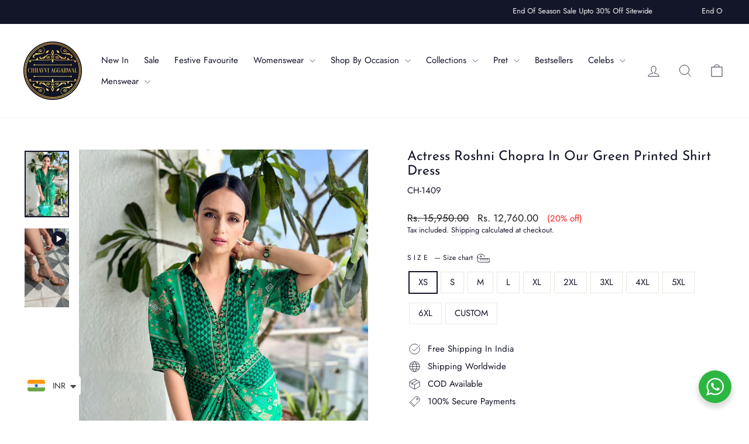

--- FILE ---
content_type: text/html; charset=utf-8
request_url: https://chhavviaggarwal.com/collections/celebrity-style/products/actress-roshni-chopra-in-our-green-printed-shirt-dress
body_size: 38911
content:
<!doctype html>
<html class="no-js" lang="en" dir="ltr">
<head>
  <meta charset="utf-8">
  <meta http-equiv="X-UA-Compatible" content="IE=edge,chrome=1">
  <meta name="viewport" content="width=device-width,initial-scale=1">
  <meta name="theme-color" content="#131528">
  <link rel="canonical" href="https://chhavviaggarwal.com/products/actress-roshni-chopra-in-our-green-printed-shirt-dress">
  <link rel="preconnect" href="https://cdn.shopify.com" crossorigin>
  <link rel="preconnect" href="https://fonts.shopifycdn.com" crossorigin>
  <link rel="dns-prefetch" href="https://productreviews.shopifycdn.com">
  <link rel="dns-prefetch" href="https://ajax.googleapis.com">
  <link rel="dns-prefetch" href="https://maps.googleapis.com">
  <link rel="dns-prefetch" href="https://maps.gstatic.com"><link rel="shortcut icon" href="//chhavviaggarwal.com/cdn/shop/files/Untitled-1_32x32.png?v=1661419134" type="image/png" /><title>Shop Green Crepe Printed Shirt Dress Online | Chhavvi Aggarwal
</title>
<meta name="description" content="Buy our Green Crepe Printed Shirt Dress! This stylish dress features a vibrant tribal print and a comfortable design, perfect for casual outings and chic summer days."><meta property="og:site_name" content="Chhavvi Aggarwal">
  <meta property="og:url" content="https://chhavviaggarwal.com/products/actress-roshni-chopra-in-our-green-printed-shirt-dress">
  <meta property="og:title" content="Actress Roshni Chopra In Our Green Printed Shirt Dress">
  <meta property="og:type" content="product">
  <meta property="og:description" content="Buy our Green Crepe Printed Shirt Dress! This stylish dress features a vibrant tribal print and a comfortable design, perfect for casual outings and chic summer days."><meta property="og:image" content="http://chhavviaggarwal.com/cdn/shop/products/CH-1409.jpg?v=1759758907">
    <meta property="og:image:secure_url" content="https://chhavviaggarwal.com/cdn/shop/products/CH-1409.jpg?v=1759758907">
    <meta property="og:image:width" content="1200">
    <meta property="og:image:height" content="1800"><meta name="twitter:site" content="@">
  <meta name="twitter:card" content="summary_large_image">
  <meta name="twitter:title" content="Actress Roshni Chopra In Our Green Printed Shirt Dress">
  <meta name="twitter:description" content="Buy our Green Crepe Printed Shirt Dress! This stylish dress features a vibrant tribal print and a comfortable design, perfect for casual outings and chic summer days.">
<style data-shopify>@font-face {
  font-family: "Josefin Sans";
  font-weight: 400;
  font-style: normal;
  font-display: swap;
  src: url("//chhavviaggarwal.com/cdn/fonts/josefin_sans/josefinsans_n4.70f7efd699799949e6d9f99bc20843a2c86a2e0f.woff2") format("woff2"),
       url("//chhavviaggarwal.com/cdn/fonts/josefin_sans/josefinsans_n4.35d308a1bdf56e5556bc2ac79702c721e4e2e983.woff") format("woff");
}

  @font-face {
  font-family: Jost;
  font-weight: 400;
  font-style: normal;
  font-display: swap;
  src: url("//chhavviaggarwal.com/cdn/fonts/jost/jost_n4.d47a1b6347ce4a4c9f437608011273009d91f2b7.woff2") format("woff2"),
       url("//chhavviaggarwal.com/cdn/fonts/jost/jost_n4.791c46290e672b3f85c3d1c651ef2efa3819eadd.woff") format("woff");
}


  @font-face {
  font-family: Jost;
  font-weight: 600;
  font-style: normal;
  font-display: swap;
  src: url("//chhavviaggarwal.com/cdn/fonts/jost/jost_n6.ec1178db7a7515114a2d84e3dd680832b7af8b99.woff2") format("woff2"),
       url("//chhavviaggarwal.com/cdn/fonts/jost/jost_n6.b1178bb6bdd3979fef38e103a3816f6980aeaff9.woff") format("woff");
}

  @font-face {
  font-family: Jost;
  font-weight: 400;
  font-style: italic;
  font-display: swap;
  src: url("//chhavviaggarwal.com/cdn/fonts/jost/jost_i4.b690098389649750ada222b9763d55796c5283a5.woff2") format("woff2"),
       url("//chhavviaggarwal.com/cdn/fonts/jost/jost_i4.fd766415a47e50b9e391ae7ec04e2ae25e7e28b0.woff") format("woff");
}

  @font-face {
  font-family: Jost;
  font-weight: 600;
  font-style: italic;
  font-display: swap;
  src: url("//chhavviaggarwal.com/cdn/fonts/jost/jost_i6.9af7e5f39e3a108c08f24047a4276332d9d7b85e.woff2") format("woff2"),
       url("//chhavviaggarwal.com/cdn/fonts/jost/jost_i6.2bf310262638f998ed206777ce0b9a3b98b6fe92.woff") format("woff");
}

</style><link href="//chhavviaggarwal.com/cdn/shop/t/17/assets/theme.css?v=132118458644553178581754310136" rel="stylesheet" type="text/css" media="all" />
<style data-shopify>:root {
    --typeHeaderPrimary: "Josefin Sans";
    --typeHeaderFallback: sans-serif;
    --typeHeaderSize: 27px;
    --typeHeaderWeight: 400;
    --typeHeaderLineHeight: 1.1;
    --typeHeaderSpacing: 0.0em;

    --typeBasePrimary:Jost;
    --typeBaseFallback:sans-serif;
    --typeBaseSize: 15px;
    --typeBaseWeight: 400;
    --typeBaseSpacing: 0.0em;
    --typeBaseLineHeight: 1.4;
    --typeBaselineHeightMinus01: 1.3;

    --typeCollectionTitle: 20px;

    --iconWeight: 2px;
    --iconLinecaps: miter;

    
        --buttonRadius: 0;
    

    --colorGridOverlayOpacity: 0.1;
    }

    .placeholder-content {
    background-image: linear-gradient(100deg, #ffffff 40%, #f7f7f7 63%, #ffffff 79%);
    }</style><script>
    document.documentElement.className = document.documentElement.className.replace('no-js', 'js');

    window.theme = window.theme || {};
    theme.routes = {
      home: "/",
      cart: "/cart.js",
      cartPage: "/cart",
      cartAdd: "/cart/add.js",
      cartChange: "/cart/change.js",
      search: "/search",
      predictiveSearch: "/search/suggest"
    };
    theme.strings = {
      soldOut: "Sold Out",
      unavailable: "Unavailable",
      inStockLabel: "In stock, ready to ship",
      oneStockLabel: "Low stock - [count] item left",
      otherStockLabel: "Low stock - [count] items left",
      willNotShipUntil: "Ready to ship [date]",
      willBeInStockAfter: "Back in stock [date]",
      waitingForStock: "Backordered, shipping soon",
      savePrice: "([saved_amount] off)",
      cartEmpty: "Your cart is currently empty.",
      cartTermsConfirmation: "You must agree with the terms and conditions of sales to check out",
      searchCollections: "Collections",
      searchPages: "Pages",
      searchArticles: "Articles",
      productFrom: "from ",
      maxQuantity: "You can only have [quantity] of [title] in your cart."
    };
    theme.settings = {
      cartType: "drawer",
      isCustomerTemplate: false,
      moneyFormat: "\u003cspan class=money\u003eRs. {{amount}}\u003c\/span\u003e",
      saveType: "percent",
      productImageSize: "portrait",
      productImageCover: true,
      predictiveSearch: true,
      predictiveSearchType: null,
      predictiveSearchVendor: false,
      predictiveSearchPrice: false,
      quickView: false,
      themeName: 'Impulse',
      themeVersion: "7.5.0"
    };
  </script>

  <script>window.performance && window.performance.mark && window.performance.mark('shopify.content_for_header.start');</script><meta name="google-site-verification" content="NLGLV9V1HtwgnWb6iDXXKGp0fmSe2dUd55j9K8aAmJE">
<meta id="shopify-digital-wallet" name="shopify-digital-wallet" content="/56409817175/digital_wallets/dialog">
<link rel="alternate" type="application/json+oembed" href="https://chhavviaggarwal.com/products/actress-roshni-chopra-in-our-green-printed-shirt-dress.oembed">
<script async="async" src="/checkouts/internal/preloads.js?locale=en-IN"></script>
<script id="shopify-features" type="application/json">{"accessToken":"9fe8aa005a3feda58529fd4ad48d540a","betas":["rich-media-storefront-analytics"],"domain":"chhavviaggarwal.com","predictiveSearch":true,"shopId":56409817175,"locale":"en"}</script>
<script>var Shopify = Shopify || {};
Shopify.shop = "chhavvi-aggarwal-official.myshopify.com";
Shopify.locale = "en";
Shopify.currency = {"active":"INR","rate":"1.0"};
Shopify.country = "IN";
Shopify.theme = {"name":"Copy of Impulse - footer content-Magic","id":135299956823,"schema_name":"Impulse","schema_version":"7.5.0","theme_store_id":857,"role":"main"};
Shopify.theme.handle = "null";
Shopify.theme.style = {"id":null,"handle":null};
Shopify.cdnHost = "chhavviaggarwal.com/cdn";
Shopify.routes = Shopify.routes || {};
Shopify.routes.root = "/";</script>
<script type="module">!function(o){(o.Shopify=o.Shopify||{}).modules=!0}(window);</script>
<script>!function(o){function n(){var o=[];function n(){o.push(Array.prototype.slice.apply(arguments))}return n.q=o,n}var t=o.Shopify=o.Shopify||{};t.loadFeatures=n(),t.autoloadFeatures=n()}(window);</script>
<script id="shop-js-analytics" type="application/json">{"pageType":"product"}</script>
<script defer="defer" async type="module" src="//chhavviaggarwal.com/cdn/shopifycloud/shop-js/modules/v2/client.init-shop-cart-sync_BT-GjEfc.en.esm.js"></script>
<script defer="defer" async type="module" src="//chhavviaggarwal.com/cdn/shopifycloud/shop-js/modules/v2/chunk.common_D58fp_Oc.esm.js"></script>
<script defer="defer" async type="module" src="//chhavviaggarwal.com/cdn/shopifycloud/shop-js/modules/v2/chunk.modal_xMitdFEc.esm.js"></script>
<script type="module">
  await import("//chhavviaggarwal.com/cdn/shopifycloud/shop-js/modules/v2/client.init-shop-cart-sync_BT-GjEfc.en.esm.js");
await import("//chhavviaggarwal.com/cdn/shopifycloud/shop-js/modules/v2/chunk.common_D58fp_Oc.esm.js");
await import("//chhavviaggarwal.com/cdn/shopifycloud/shop-js/modules/v2/chunk.modal_xMitdFEc.esm.js");

  window.Shopify.SignInWithShop?.initShopCartSync?.({"fedCMEnabled":true,"windoidEnabled":true});

</script>
<script>(function() {
  var isLoaded = false;
  function asyncLoad() {
    if (isLoaded) return;
    isLoaded = true;
    var urls = ["https:\/\/chimpstatic.com\/mcjs-connected\/js\/users\/a24bc00722e0e4bdaec62781b\/1622735a59ae7c07f2dda367c.js?shop=chhavvi-aggarwal-official.myshopify.com","https:\/\/cdn.shopify.com\/s\/files\/1\/0449\/2568\/1820\/t\/4\/assets\/booster_currency.js?v=1624978055\u0026shop=chhavvi-aggarwal-official.myshopify.com","https:\/\/storage.nfcube.com\/instafeed-8ad9a1c69ad317f7c1b1c484af2cf4a8.js?shop=chhavvi-aggarwal-official.myshopify.com","https:\/\/countdown.bestfreecdn.com\/storage\/js\/countdown-56409817175.js?ver=2\u0026shop=chhavvi-aggarwal-official.myshopify.com"];
    for (var i = 0; i < urls.length; i++) {
      var s = document.createElement('script');
      s.type = 'text/javascript';
      s.async = true;
      s.src = urls[i];
      var x = document.getElementsByTagName('script')[0];
      x.parentNode.insertBefore(s, x);
    }
  };
  if(window.attachEvent) {
    window.attachEvent('onload', asyncLoad);
  } else {
    window.addEventListener('load', asyncLoad, false);
  }
})();</script>
<script id="__st">var __st={"a":56409817175,"offset":19800,"reqid":"6d2c4570-fecb-4b87-8c3c-b28351130f4b-1769364481","pageurl":"chhavviaggarwal.com\/collections\/celebrity-style\/products\/actress-roshni-chopra-in-our-green-printed-shirt-dress","u":"6f7535c9ba98","p":"product","rtyp":"product","rid":6809197609047};</script>
<script>window.ShopifyPaypalV4VisibilityTracking = true;</script>
<script id="captcha-bootstrap">!function(){'use strict';const t='contact',e='account',n='new_comment',o=[[t,t],['blogs',n],['comments',n],[t,'customer']],c=[[e,'customer_login'],[e,'guest_login'],[e,'recover_customer_password'],[e,'create_customer']],r=t=>t.map((([t,e])=>`form[action*='/${t}']:not([data-nocaptcha='true']) input[name='form_type'][value='${e}']`)).join(','),a=t=>()=>t?[...document.querySelectorAll(t)].map((t=>t.form)):[];function s(){const t=[...o],e=r(t);return a(e)}const i='password',u='form_key',d=['recaptcha-v3-token','g-recaptcha-response','h-captcha-response',i],f=()=>{try{return window.sessionStorage}catch{return}},m='__shopify_v',_=t=>t.elements[u];function p(t,e,n=!1){try{const o=window.sessionStorage,c=JSON.parse(o.getItem(e)),{data:r}=function(t){const{data:e,action:n}=t;return t[m]||n?{data:e,action:n}:{data:t,action:n}}(c);for(const[e,n]of Object.entries(r))t.elements[e]&&(t.elements[e].value=n);n&&o.removeItem(e)}catch(o){console.error('form repopulation failed',{error:o})}}const l='form_type',E='cptcha';function T(t){t.dataset[E]=!0}const w=window,h=w.document,L='Shopify',v='ce_forms',y='captcha';let A=!1;((t,e)=>{const n=(g='f06e6c50-85a8-45c8-87d0-21a2b65856fe',I='https://cdn.shopify.com/shopifycloud/storefront-forms-hcaptcha/ce_storefront_forms_captcha_hcaptcha.v1.5.2.iife.js',D={infoText:'Protected by hCaptcha',privacyText:'Privacy',termsText:'Terms'},(t,e,n)=>{const o=w[L][v],c=o.bindForm;if(c)return c(t,g,e,D).then(n);var r;o.q.push([[t,g,e,D],n]),r=I,A||(h.body.append(Object.assign(h.createElement('script'),{id:'captcha-provider',async:!0,src:r})),A=!0)});var g,I,D;w[L]=w[L]||{},w[L][v]=w[L][v]||{},w[L][v].q=[],w[L][y]=w[L][y]||{},w[L][y].protect=function(t,e){n(t,void 0,e),T(t)},Object.freeze(w[L][y]),function(t,e,n,w,h,L){const[v,y,A,g]=function(t,e,n){const i=e?o:[],u=t?c:[],d=[...i,...u],f=r(d),m=r(i),_=r(d.filter((([t,e])=>n.includes(e))));return[a(f),a(m),a(_),s()]}(w,h,L),I=t=>{const e=t.target;return e instanceof HTMLFormElement?e:e&&e.form},D=t=>v().includes(t);t.addEventListener('submit',(t=>{const e=I(t);if(!e)return;const n=D(e)&&!e.dataset.hcaptchaBound&&!e.dataset.recaptchaBound,o=_(e),c=g().includes(e)&&(!o||!o.value);(n||c)&&t.preventDefault(),c&&!n&&(function(t){try{if(!f())return;!function(t){const e=f();if(!e)return;const n=_(t);if(!n)return;const o=n.value;o&&e.removeItem(o)}(t);const e=Array.from(Array(32),(()=>Math.random().toString(36)[2])).join('');!function(t,e){_(t)||t.append(Object.assign(document.createElement('input'),{type:'hidden',name:u})),t.elements[u].value=e}(t,e),function(t,e){const n=f();if(!n)return;const o=[...t.querySelectorAll(`input[type='${i}']`)].map((({name:t})=>t)),c=[...d,...o],r={};for(const[a,s]of new FormData(t).entries())c.includes(a)||(r[a]=s);n.setItem(e,JSON.stringify({[m]:1,action:t.action,data:r}))}(t,e)}catch(e){console.error('failed to persist form',e)}}(e),e.submit())}));const S=(t,e)=>{t&&!t.dataset[E]&&(n(t,e.some((e=>e===t))),T(t))};for(const o of['focusin','change'])t.addEventListener(o,(t=>{const e=I(t);D(e)&&S(e,y())}));const B=e.get('form_key'),M=e.get(l),P=B&&M;t.addEventListener('DOMContentLoaded',(()=>{const t=y();if(P)for(const e of t)e.elements[l].value===M&&p(e,B);[...new Set([...A(),...v().filter((t=>'true'===t.dataset.shopifyCaptcha))])].forEach((e=>S(e,t)))}))}(h,new URLSearchParams(w.location.search),n,t,e,['guest_login'])})(!0,!0)}();</script>
<script integrity="sha256-4kQ18oKyAcykRKYeNunJcIwy7WH5gtpwJnB7kiuLZ1E=" data-source-attribution="shopify.loadfeatures" defer="defer" src="//chhavviaggarwal.com/cdn/shopifycloud/storefront/assets/storefront/load_feature-a0a9edcb.js" crossorigin="anonymous"></script>
<script data-source-attribution="shopify.dynamic_checkout.dynamic.init">var Shopify=Shopify||{};Shopify.PaymentButton=Shopify.PaymentButton||{isStorefrontPortableWallets:!0,init:function(){window.Shopify.PaymentButton.init=function(){};var t=document.createElement("script");t.src="https://chhavviaggarwal.com/cdn/shopifycloud/portable-wallets/latest/portable-wallets.en.js",t.type="module",document.head.appendChild(t)}};
</script>
<script data-source-attribution="shopify.dynamic_checkout.buyer_consent">
  function portableWalletsHideBuyerConsent(e){var t=document.getElementById("shopify-buyer-consent"),n=document.getElementById("shopify-subscription-policy-button");t&&n&&(t.classList.add("hidden"),t.setAttribute("aria-hidden","true"),n.removeEventListener("click",e))}function portableWalletsShowBuyerConsent(e){var t=document.getElementById("shopify-buyer-consent"),n=document.getElementById("shopify-subscription-policy-button");t&&n&&(t.classList.remove("hidden"),t.removeAttribute("aria-hidden"),n.addEventListener("click",e))}window.Shopify?.PaymentButton&&(window.Shopify.PaymentButton.hideBuyerConsent=portableWalletsHideBuyerConsent,window.Shopify.PaymentButton.showBuyerConsent=portableWalletsShowBuyerConsent);
</script>
<script>
  function portableWalletsCleanup(e){e&&e.src&&console.error("Failed to load portable wallets script "+e.src);var t=document.querySelectorAll("shopify-accelerated-checkout .shopify-payment-button__skeleton, shopify-accelerated-checkout-cart .wallet-cart-button__skeleton"),e=document.getElementById("shopify-buyer-consent");for(let e=0;e<t.length;e++)t[e].remove();e&&e.remove()}function portableWalletsNotLoadedAsModule(e){e instanceof ErrorEvent&&"string"==typeof e.message&&e.message.includes("import.meta")&&"string"==typeof e.filename&&e.filename.includes("portable-wallets")&&(window.removeEventListener("error",portableWalletsNotLoadedAsModule),window.Shopify.PaymentButton.failedToLoad=e,"loading"===document.readyState?document.addEventListener("DOMContentLoaded",window.Shopify.PaymentButton.init):window.Shopify.PaymentButton.init())}window.addEventListener("error",portableWalletsNotLoadedAsModule);
</script>

<script type="module" src="https://chhavviaggarwal.com/cdn/shopifycloud/portable-wallets/latest/portable-wallets.en.js" onError="portableWalletsCleanup(this)" crossorigin="anonymous"></script>
<script nomodule>
  document.addEventListener("DOMContentLoaded", portableWalletsCleanup);
</script>

<link id="shopify-accelerated-checkout-styles" rel="stylesheet" media="screen" href="https://chhavviaggarwal.com/cdn/shopifycloud/portable-wallets/latest/accelerated-checkout-backwards-compat.css" crossorigin="anonymous">
<style id="shopify-accelerated-checkout-cart">
        #shopify-buyer-consent {
  margin-top: 1em;
  display: inline-block;
  width: 100%;
}

#shopify-buyer-consent.hidden {
  display: none;
}

#shopify-subscription-policy-button {
  background: none;
  border: none;
  padding: 0;
  text-decoration: underline;
  font-size: inherit;
  cursor: pointer;
}

#shopify-subscription-policy-button::before {
  box-shadow: none;
}

      </style>

<script>window.performance && window.performance.mark && window.performance.mark('shopify.content_for_header.end');</script>

  <script src="//chhavviaggarwal.com/cdn/shop/t/17/assets/vendor-scripts-v11.js" defer="defer"></script><script src="//chhavviaggarwal.com/cdn/shop/t/17/assets/theme.js?v=73353198242242293971756104595" defer="defer"></script>
  <! -- Google tag (gtag.js) -->
<script async src="https://www.googletagmanager.com/gtag/js?id=AW-
612125158">
</script> 
<script>
window.dataLayer = window.dataLayer 11 [1;
function gtag() (databayer.push (arguments) ;)
gtag ('js', new Date ()) :
gtag ('config', 'AW-612125158');
</script>


  <!-- ADDED CODE START -->
  <script type="application/ld+json">
{
  "@context": "https://schema.org",
  "@type": "Organization",
  "name": "Chhavvi Aggarwal",
  "alternateName": "",
  "url": "https://chhavviaggarwal.com/",
  "logo": "https://cdn.shopify.com/s/files/1/0564/0981/7175/files/chhavi_aggarwal_logo.png",
  "contactPoint": {
    "@type": "ContactPoint",
    "telephone": "9810928538",
    "contactType": "customer service",
    "areaServed": "IN",
    "availableLanguage": ["en","Hindi"]
  },
  "sameAs": [
    "https://www.instagram.com/chhavviaggarwalofficial/",
    "https://www.facebook.com/chhavviaggarwalofficial"
  ]
}
</script>

 <script type="application/ld+json">
    {
      "@context": "https://schema.org",
      "@type": "Organization",
      "url": "https://chhavviaggarwal.com/",
      "logo": "https://cdn.shopify.com/s/files/1/0564/0981/7175/files/chhavi_aggarwal_logo.png"
    }
    </script>

<script type="application/ld+json">
{
  "@context": "https://schema.org/",
  "@type": "Website",
  "name": "Chhavvi Aggarwal",
  "url": "https://chhavviaggarwal.com/",
  "potentialAction": {
    "@type": "SearchAction",
    "target": "https://chhavviaggarwal.com/search?q={search_term_string}",
    "query-input": "required name=search_term_string"
  }
}
</script>

<script type="application/ld+json">
{
  "@context": "https://schema.org",
  "@type": "ClothingStore",
  "name": "Chhavvi Aggarwal",
  "image": "https://cdn.shopify.com/s/files/1/0564/0981/7175/files/chhavi_aggarwal_logo.png",
  "@id": "",
  "url": "https://chhavviaggarwal.com/",
  "telephone": "9810928538",
  "priceRange": "$$$$",
  "address": {
    "@type": "PostalAddress",
    "streetAddress": "Address: 347, Lane W5b, Western Avenue, Sainik Farms, New Delhi-110062",
    "postalCode": "201012",
    "addressCountry": "IN"
  },
  "geo": {
    "@type": "GeoCoordinates",
    "latitude": 23.168833,
    "longitude": 79.933534
  },
  "openingHoursSpecification": {
    "@type": "OpeningHoursSpecification",
    "dayOfWeek": [
      "Monday",
      "Tuesday",
      "Wednesday",
      "Thursday",
      "Friday"
    ],
    "opens": "",
    "closes": ""
  },
  "sameAs": [
    "https://www.instagram.com/chhavviaggarwalofficial/",
    "https://www.facebook.com/chhavviaggarwalofficial",
    ""
  ] 
}
</script>

  <!-- ADDED CODE END -->
  
<!-- BEGIN app block: shopify://apps/instafeed/blocks/head-block/c447db20-095d-4a10-9725-b5977662c9d5 --><link rel="preconnect" href="https://cdn.nfcube.com/">
<link rel="preconnect" href="https://scontent.cdninstagram.com/">


  <script>
    document.addEventListener('DOMContentLoaded', function () {
      let instafeedScript = document.createElement('script');

      
        instafeedScript.src = 'https://storage.nfcube.com/instafeed-8ad9a1c69ad317f7c1b1c484af2cf4a8.js';
      

      document.body.appendChild(instafeedScript);
    });
  </script>





<!-- END app block --><script src="https://cdn.shopify.com/extensions/a9a32278-85fd-435d-a2e4-15afbc801656/nova-multi-currency-converter-1/assets/nova-cur-app-embed.js" type="text/javascript" defer="defer"></script>
<link href="https://cdn.shopify.com/extensions/a9a32278-85fd-435d-a2e4-15afbc801656/nova-multi-currency-converter-1/assets/nova-cur.css" rel="stylesheet" type="text/css" media="all">
<script src="https://cdn.shopify.com/extensions/019bf1d7-380d-7083-8de4-40f5b2909db3/ea-sticky-add-to-cart-bar-3727/assets/main-ea-sticky-cart.js" type="text/javascript" defer="defer"></script>
<link href="https://cdn.shopify.com/extensions/019bf1d7-380d-7083-8de4-40f5b2909db3/ea-sticky-add-to-cart-bar-3727/assets/main-ea-sticky-cart.css" rel="stylesheet" type="text/css" media="all">
<link href="https://monorail-edge.shopifysvc.com" rel="dns-prefetch">
<script>(function(){if ("sendBeacon" in navigator && "performance" in window) {try {var session_token_from_headers = performance.getEntriesByType('navigation')[0].serverTiming.find(x => x.name == '_s').description;} catch {var session_token_from_headers = undefined;}var session_cookie_matches = document.cookie.match(/_shopify_s=([^;]*)/);var session_token_from_cookie = session_cookie_matches && session_cookie_matches.length === 2 ? session_cookie_matches[1] : "";var session_token = session_token_from_headers || session_token_from_cookie || "";function handle_abandonment_event(e) {var entries = performance.getEntries().filter(function(entry) {return /monorail-edge.shopifysvc.com/.test(entry.name);});if (!window.abandonment_tracked && entries.length === 0) {window.abandonment_tracked = true;var currentMs = Date.now();var navigation_start = performance.timing.navigationStart;var payload = {shop_id: 56409817175,url: window.location.href,navigation_start,duration: currentMs - navigation_start,session_token,page_type: "product"};window.navigator.sendBeacon("https://monorail-edge.shopifysvc.com/v1/produce", JSON.stringify({schema_id: "online_store_buyer_site_abandonment/1.1",payload: payload,metadata: {event_created_at_ms: currentMs,event_sent_at_ms: currentMs}}));}}window.addEventListener('pagehide', handle_abandonment_event);}}());</script>
<script id="web-pixels-manager-setup">(function e(e,d,r,n,o){if(void 0===o&&(o={}),!Boolean(null===(a=null===(i=window.Shopify)||void 0===i?void 0:i.analytics)||void 0===a?void 0:a.replayQueue)){var i,a;window.Shopify=window.Shopify||{};var t=window.Shopify;t.analytics=t.analytics||{};var s=t.analytics;s.replayQueue=[],s.publish=function(e,d,r){return s.replayQueue.push([e,d,r]),!0};try{self.performance.mark("wpm:start")}catch(e){}var l=function(){var e={modern:/Edge?\/(1{2}[4-9]|1[2-9]\d|[2-9]\d{2}|\d{4,})\.\d+(\.\d+|)|Firefox\/(1{2}[4-9]|1[2-9]\d|[2-9]\d{2}|\d{4,})\.\d+(\.\d+|)|Chrom(ium|e)\/(9{2}|\d{3,})\.\d+(\.\d+|)|(Maci|X1{2}).+ Version\/(15\.\d+|(1[6-9]|[2-9]\d|\d{3,})\.\d+)([,.]\d+|)( \(\w+\)|)( Mobile\/\w+|) Safari\/|Chrome.+OPR\/(9{2}|\d{3,})\.\d+\.\d+|(CPU[ +]OS|iPhone[ +]OS|CPU[ +]iPhone|CPU IPhone OS|CPU iPad OS)[ +]+(15[._]\d+|(1[6-9]|[2-9]\d|\d{3,})[._]\d+)([._]\d+|)|Android:?[ /-](13[3-9]|1[4-9]\d|[2-9]\d{2}|\d{4,})(\.\d+|)(\.\d+|)|Android.+Firefox\/(13[5-9]|1[4-9]\d|[2-9]\d{2}|\d{4,})\.\d+(\.\d+|)|Android.+Chrom(ium|e)\/(13[3-9]|1[4-9]\d|[2-9]\d{2}|\d{4,})\.\d+(\.\d+|)|SamsungBrowser\/([2-9]\d|\d{3,})\.\d+/,legacy:/Edge?\/(1[6-9]|[2-9]\d|\d{3,})\.\d+(\.\d+|)|Firefox\/(5[4-9]|[6-9]\d|\d{3,})\.\d+(\.\d+|)|Chrom(ium|e)\/(5[1-9]|[6-9]\d|\d{3,})\.\d+(\.\d+|)([\d.]+$|.*Safari\/(?![\d.]+ Edge\/[\d.]+$))|(Maci|X1{2}).+ Version\/(10\.\d+|(1[1-9]|[2-9]\d|\d{3,})\.\d+)([,.]\d+|)( \(\w+\)|)( Mobile\/\w+|) Safari\/|Chrome.+OPR\/(3[89]|[4-9]\d|\d{3,})\.\d+\.\d+|(CPU[ +]OS|iPhone[ +]OS|CPU[ +]iPhone|CPU IPhone OS|CPU iPad OS)[ +]+(10[._]\d+|(1[1-9]|[2-9]\d|\d{3,})[._]\d+)([._]\d+|)|Android:?[ /-](13[3-9]|1[4-9]\d|[2-9]\d{2}|\d{4,})(\.\d+|)(\.\d+|)|Mobile Safari.+OPR\/([89]\d|\d{3,})\.\d+\.\d+|Android.+Firefox\/(13[5-9]|1[4-9]\d|[2-9]\d{2}|\d{4,})\.\d+(\.\d+|)|Android.+Chrom(ium|e)\/(13[3-9]|1[4-9]\d|[2-9]\d{2}|\d{4,})\.\d+(\.\d+|)|Android.+(UC? ?Browser|UCWEB|U3)[ /]?(15\.([5-9]|\d{2,})|(1[6-9]|[2-9]\d|\d{3,})\.\d+)\.\d+|SamsungBrowser\/(5\.\d+|([6-9]|\d{2,})\.\d+)|Android.+MQ{2}Browser\/(14(\.(9|\d{2,})|)|(1[5-9]|[2-9]\d|\d{3,})(\.\d+|))(\.\d+|)|K[Aa][Ii]OS\/(3\.\d+|([4-9]|\d{2,})\.\d+)(\.\d+|)/},d=e.modern,r=e.legacy,n=navigator.userAgent;return n.match(d)?"modern":n.match(r)?"legacy":"unknown"}(),u="modern"===l?"modern":"legacy",c=(null!=n?n:{modern:"",legacy:""})[u],f=function(e){return[e.baseUrl,"/wpm","/b",e.hashVersion,"modern"===e.buildTarget?"m":"l",".js"].join("")}({baseUrl:d,hashVersion:r,buildTarget:u}),m=function(e){var d=e.version,r=e.bundleTarget,n=e.surface,o=e.pageUrl,i=e.monorailEndpoint;return{emit:function(e){var a=e.status,t=e.errorMsg,s=(new Date).getTime(),l=JSON.stringify({metadata:{event_sent_at_ms:s},events:[{schema_id:"web_pixels_manager_load/3.1",payload:{version:d,bundle_target:r,page_url:o,status:a,surface:n,error_msg:t},metadata:{event_created_at_ms:s}}]});if(!i)return console&&console.warn&&console.warn("[Web Pixels Manager] No Monorail endpoint provided, skipping logging."),!1;try{return self.navigator.sendBeacon.bind(self.navigator)(i,l)}catch(e){}var u=new XMLHttpRequest;try{return u.open("POST",i,!0),u.setRequestHeader("Content-Type","text/plain"),u.send(l),!0}catch(e){return console&&console.warn&&console.warn("[Web Pixels Manager] Got an unhandled error while logging to Monorail."),!1}}}}({version:r,bundleTarget:l,surface:e.surface,pageUrl:self.location.href,monorailEndpoint:e.monorailEndpoint});try{o.browserTarget=l,function(e){var d=e.src,r=e.async,n=void 0===r||r,o=e.onload,i=e.onerror,a=e.sri,t=e.scriptDataAttributes,s=void 0===t?{}:t,l=document.createElement("script"),u=document.querySelector("head"),c=document.querySelector("body");if(l.async=n,l.src=d,a&&(l.integrity=a,l.crossOrigin="anonymous"),s)for(var f in s)if(Object.prototype.hasOwnProperty.call(s,f))try{l.dataset[f]=s[f]}catch(e){}if(o&&l.addEventListener("load",o),i&&l.addEventListener("error",i),u)u.appendChild(l);else{if(!c)throw new Error("Did not find a head or body element to append the script");c.appendChild(l)}}({src:f,async:!0,onload:function(){if(!function(){var e,d;return Boolean(null===(d=null===(e=window.Shopify)||void 0===e?void 0:e.analytics)||void 0===d?void 0:d.initialized)}()){var d=window.webPixelsManager.init(e)||void 0;if(d){var r=window.Shopify.analytics;r.replayQueue.forEach((function(e){var r=e[0],n=e[1],o=e[2];d.publishCustomEvent(r,n,o)})),r.replayQueue=[],r.publish=d.publishCustomEvent,r.visitor=d.visitor,r.initialized=!0}}},onerror:function(){return m.emit({status:"failed",errorMsg:"".concat(f," has failed to load")})},sri:function(e){var d=/^sha384-[A-Za-z0-9+/=]+$/;return"string"==typeof e&&d.test(e)}(c)?c:"",scriptDataAttributes:o}),m.emit({status:"loading"})}catch(e){m.emit({status:"failed",errorMsg:(null==e?void 0:e.message)||"Unknown error"})}}})({shopId: 56409817175,storefrontBaseUrl: "https://chhavviaggarwal.com",extensionsBaseUrl: "https://extensions.shopifycdn.com/cdn/shopifycloud/web-pixels-manager",monorailEndpoint: "https://monorail-edge.shopifysvc.com/unstable/produce_batch",surface: "storefront-renderer",enabledBetaFlags: ["2dca8a86"],webPixelsConfigList: [{"id":"943390807","configuration":"{\"accountID\":\"reelfy-pixel-e7099179-11e8-4cf4-8d42-0b16d206758d|||0\"}","eventPayloadVersion":"v1","runtimeContext":"STRICT","scriptVersion":"61291ec18e472d56809f44a6b5f42a04","type":"APP","apiClientId":127732318209,"privacyPurposes":["ANALYTICS","MARKETING","SALE_OF_DATA"],"dataSharingAdjustments":{"protectedCustomerApprovalScopes":["read_customer_personal_data"]}},{"id":"412745815","configuration":"{\"config\":\"{\\\"pixel_id\\\":\\\"G-PBSJ8E7PDT\\\",\\\"google_tag_ids\\\":[\\\"G-PBSJ8E7PDT\\\",\\\"GT-WFFDNCD3\\\"],\\\"target_country\\\":\\\"IN\\\",\\\"gtag_events\\\":[{\\\"type\\\":\\\"begin_checkout\\\",\\\"action_label\\\":\\\"G-PBSJ8E7PDT\\\"},{\\\"type\\\":\\\"search\\\",\\\"action_label\\\":\\\"G-PBSJ8E7PDT\\\"},{\\\"type\\\":\\\"view_item\\\",\\\"action_label\\\":[\\\"G-PBSJ8E7PDT\\\",\\\"MC-XLY9X6ZM5J\\\"]},{\\\"type\\\":\\\"purchase\\\",\\\"action_label\\\":[\\\"G-PBSJ8E7PDT\\\",\\\"MC-XLY9X6ZM5J\\\"]},{\\\"type\\\":\\\"page_view\\\",\\\"action_label\\\":[\\\"G-PBSJ8E7PDT\\\",\\\"MC-XLY9X6ZM5J\\\"]},{\\\"type\\\":\\\"add_payment_info\\\",\\\"action_label\\\":\\\"G-PBSJ8E7PDT\\\"},{\\\"type\\\":\\\"add_to_cart\\\",\\\"action_label\\\":\\\"G-PBSJ8E7PDT\\\"}],\\\"enable_monitoring_mode\\\":false}\"}","eventPayloadVersion":"v1","runtimeContext":"OPEN","scriptVersion":"b2a88bafab3e21179ed38636efcd8a93","type":"APP","apiClientId":1780363,"privacyPurposes":[],"dataSharingAdjustments":{"protectedCustomerApprovalScopes":["read_customer_address","read_customer_email","read_customer_name","read_customer_personal_data","read_customer_phone"]}},{"id":"191496279","configuration":"{\"pixel_id\":\"834042647201882\",\"pixel_type\":\"facebook_pixel\",\"metaapp_system_user_token\":\"-\"}","eventPayloadVersion":"v1","runtimeContext":"OPEN","scriptVersion":"ca16bc87fe92b6042fbaa3acc2fbdaa6","type":"APP","apiClientId":2329312,"privacyPurposes":["ANALYTICS","MARKETING","SALE_OF_DATA"],"dataSharingAdjustments":{"protectedCustomerApprovalScopes":["read_customer_address","read_customer_email","read_customer_name","read_customer_personal_data","read_customer_phone"]}},{"id":"shopify-app-pixel","configuration":"{}","eventPayloadVersion":"v1","runtimeContext":"STRICT","scriptVersion":"0450","apiClientId":"shopify-pixel","type":"APP","privacyPurposes":["ANALYTICS","MARKETING"]},{"id":"shopify-custom-pixel","eventPayloadVersion":"v1","runtimeContext":"LAX","scriptVersion":"0450","apiClientId":"shopify-pixel","type":"CUSTOM","privacyPurposes":["ANALYTICS","MARKETING"]}],isMerchantRequest: false,initData: {"shop":{"name":"Chhavvi Aggarwal","paymentSettings":{"currencyCode":"INR"},"myshopifyDomain":"chhavvi-aggarwal-official.myshopify.com","countryCode":"IN","storefrontUrl":"https:\/\/chhavviaggarwal.com"},"customer":null,"cart":null,"checkout":null,"productVariants":[{"price":{"amount":12760.0,"currencyCode":"INR"},"product":{"title":"Actress Roshni Chopra In Our Green Printed Shirt Dress","vendor":"Chhavvi Aggarwal","id":"6809197609047","untranslatedTitle":"Actress Roshni Chopra In Our Green Printed Shirt Dress","url":"\/products\/actress-roshni-chopra-in-our-green-printed-shirt-dress","type":""},"id":"39959496589399","image":{"src":"\/\/chhavviaggarwal.com\/cdn\/shop\/products\/CH-1409.jpg?v=1759758907"},"sku":"CH-1409","title":"XS","untranslatedTitle":"XS"},{"price":{"amount":12760.0,"currencyCode":"INR"},"product":{"title":"Actress Roshni Chopra In Our Green Printed Shirt Dress","vendor":"Chhavvi Aggarwal","id":"6809197609047","untranslatedTitle":"Actress Roshni Chopra In Our Green Printed Shirt Dress","url":"\/products\/actress-roshni-chopra-in-our-green-printed-shirt-dress","type":""},"id":"39959496622167","image":{"src":"\/\/chhavviaggarwal.com\/cdn\/shop\/products\/CH-1409.jpg?v=1759758907"},"sku":"CH-1409","title":"S","untranslatedTitle":"S"},{"price":{"amount":12760.0,"currencyCode":"INR"},"product":{"title":"Actress Roshni Chopra In Our Green Printed Shirt Dress","vendor":"Chhavvi Aggarwal","id":"6809197609047","untranslatedTitle":"Actress Roshni Chopra In Our Green Printed Shirt Dress","url":"\/products\/actress-roshni-chopra-in-our-green-printed-shirt-dress","type":""},"id":"39959496654935","image":{"src":"\/\/chhavviaggarwal.com\/cdn\/shop\/products\/CH-1409.jpg?v=1759758907"},"sku":"CH-1409","title":"M","untranslatedTitle":"M"},{"price":{"amount":12760.0,"currencyCode":"INR"},"product":{"title":"Actress Roshni Chopra In Our Green Printed Shirt Dress","vendor":"Chhavvi Aggarwal","id":"6809197609047","untranslatedTitle":"Actress Roshni Chopra In Our Green Printed Shirt Dress","url":"\/products\/actress-roshni-chopra-in-our-green-printed-shirt-dress","type":""},"id":"39959496687703","image":{"src":"\/\/chhavviaggarwal.com\/cdn\/shop\/products\/CH-1409.jpg?v=1759758907"},"sku":"CH-1409","title":"L","untranslatedTitle":"L"},{"price":{"amount":12760.0,"currencyCode":"INR"},"product":{"title":"Actress Roshni Chopra In Our Green Printed Shirt Dress","vendor":"Chhavvi Aggarwal","id":"6809197609047","untranslatedTitle":"Actress Roshni Chopra In Our Green Printed Shirt Dress","url":"\/products\/actress-roshni-chopra-in-our-green-printed-shirt-dress","type":""},"id":"39959496720471","image":{"src":"\/\/chhavviaggarwal.com\/cdn\/shop\/products\/CH-1409.jpg?v=1759758907"},"sku":"CH-1409","title":"XL","untranslatedTitle":"XL"},{"price":{"amount":12760.0,"currencyCode":"INR"},"product":{"title":"Actress Roshni Chopra In Our Green Printed Shirt Dress","vendor":"Chhavvi Aggarwal","id":"6809197609047","untranslatedTitle":"Actress Roshni Chopra In Our Green Printed Shirt Dress","url":"\/products\/actress-roshni-chopra-in-our-green-printed-shirt-dress","type":""},"id":"39959496753239","image":{"src":"\/\/chhavviaggarwal.com\/cdn\/shop\/products\/CH-1409.jpg?v=1759758907"},"sku":"CH-1409","title":"2XL","untranslatedTitle":"2XL"},{"price":{"amount":14036.0,"currencyCode":"INR"},"product":{"title":"Actress Roshni Chopra In Our Green Printed Shirt Dress","vendor":"Chhavvi Aggarwal","id":"6809197609047","untranslatedTitle":"Actress Roshni Chopra In Our Green Printed Shirt Dress","url":"\/products\/actress-roshni-chopra-in-our-green-printed-shirt-dress","type":""},"id":"39959496786007","image":{"src":"\/\/chhavviaggarwal.com\/cdn\/shop\/products\/CH-1409.jpg?v=1759758907"},"sku":"CH-1409","title":"3XL","untranslatedTitle":"3XL"},{"price":{"amount":14036.0,"currencyCode":"INR"},"product":{"title":"Actress Roshni Chopra In Our Green Printed Shirt Dress","vendor":"Chhavvi Aggarwal","id":"6809197609047","untranslatedTitle":"Actress Roshni Chopra In Our Green Printed Shirt Dress","url":"\/products\/actress-roshni-chopra-in-our-green-printed-shirt-dress","type":""},"id":"39959496818775","image":{"src":"\/\/chhavviaggarwal.com\/cdn\/shop\/products\/CH-1409.jpg?v=1759758907"},"sku":"CH-1409","title":"4XL","untranslatedTitle":"4XL"},{"price":{"amount":14036.0,"currencyCode":"INR"},"product":{"title":"Actress Roshni Chopra In Our Green Printed Shirt Dress","vendor":"Chhavvi Aggarwal","id":"6809197609047","untranslatedTitle":"Actress Roshni Chopra In Our Green Printed Shirt Dress","url":"\/products\/actress-roshni-chopra-in-our-green-printed-shirt-dress","type":""},"id":"39959496851543","image":{"src":"\/\/chhavviaggarwal.com\/cdn\/shop\/products\/CH-1409.jpg?v=1759758907"},"sku":"CH-1409","title":"5XL","untranslatedTitle":"5XL"},{"price":{"amount":14036.0,"currencyCode":"INR"},"product":{"title":"Actress Roshni Chopra In Our Green Printed Shirt Dress","vendor":"Chhavvi Aggarwal","id":"6809197609047","untranslatedTitle":"Actress Roshni Chopra In Our Green Printed Shirt Dress","url":"\/products\/actress-roshni-chopra-in-our-green-printed-shirt-dress","type":""},"id":"39959496884311","image":{"src":"\/\/chhavviaggarwal.com\/cdn\/shop\/products\/CH-1409.jpg?v=1759758907"},"sku":"CH-1409","title":"6XL","untranslatedTitle":"6XL"},{"price":{"amount":14036.0,"currencyCode":"INR"},"product":{"title":"Actress Roshni Chopra In Our Green Printed Shirt Dress","vendor":"Chhavvi Aggarwal","id":"6809197609047","untranslatedTitle":"Actress Roshni Chopra In Our Green Printed Shirt Dress","url":"\/products\/actress-roshni-chopra-in-our-green-printed-shirt-dress","type":""},"id":"39959496917079","image":{"src":"\/\/chhavviaggarwal.com\/cdn\/shop\/products\/CH-1409.jpg?v=1759758907"},"sku":"CH-1409","title":"CUSTOM","untranslatedTitle":"CUSTOM"}],"purchasingCompany":null},},"https://chhavviaggarwal.com/cdn","fcfee988w5aeb613cpc8e4bc33m6693e112",{"modern":"","legacy":""},{"shopId":"56409817175","storefrontBaseUrl":"https:\/\/chhavviaggarwal.com","extensionBaseUrl":"https:\/\/extensions.shopifycdn.com\/cdn\/shopifycloud\/web-pixels-manager","surface":"storefront-renderer","enabledBetaFlags":"[\"2dca8a86\"]","isMerchantRequest":"false","hashVersion":"fcfee988w5aeb613cpc8e4bc33m6693e112","publish":"custom","events":"[[\"page_viewed\",{}],[\"product_viewed\",{\"productVariant\":{\"price\":{\"amount\":12760.0,\"currencyCode\":\"INR\"},\"product\":{\"title\":\"Actress Roshni Chopra In Our Green Printed Shirt Dress\",\"vendor\":\"Chhavvi Aggarwal\",\"id\":\"6809197609047\",\"untranslatedTitle\":\"Actress Roshni Chopra In Our Green Printed Shirt Dress\",\"url\":\"\/products\/actress-roshni-chopra-in-our-green-printed-shirt-dress\",\"type\":\"\"},\"id\":\"39959496589399\",\"image\":{\"src\":\"\/\/chhavviaggarwal.com\/cdn\/shop\/products\/CH-1409.jpg?v=1759758907\"},\"sku\":\"CH-1409\",\"title\":\"XS\",\"untranslatedTitle\":\"XS\"}}]]"});</script><script>
  window.ShopifyAnalytics = window.ShopifyAnalytics || {};
  window.ShopifyAnalytics.meta = window.ShopifyAnalytics.meta || {};
  window.ShopifyAnalytics.meta.currency = 'INR';
  var meta = {"product":{"id":6809197609047,"gid":"gid:\/\/shopify\/Product\/6809197609047","vendor":"Chhavvi Aggarwal","type":"","handle":"actress-roshni-chopra-in-our-green-printed-shirt-dress","variants":[{"id":39959496589399,"price":1276000,"name":"Actress Roshni Chopra In Our Green Printed Shirt Dress - XS","public_title":"XS","sku":"CH-1409"},{"id":39959496622167,"price":1276000,"name":"Actress Roshni Chopra In Our Green Printed Shirt Dress - S","public_title":"S","sku":"CH-1409"},{"id":39959496654935,"price":1276000,"name":"Actress Roshni Chopra In Our Green Printed Shirt Dress - M","public_title":"M","sku":"CH-1409"},{"id":39959496687703,"price":1276000,"name":"Actress Roshni Chopra In Our Green Printed Shirt Dress - L","public_title":"L","sku":"CH-1409"},{"id":39959496720471,"price":1276000,"name":"Actress Roshni Chopra In Our Green Printed Shirt Dress - XL","public_title":"XL","sku":"CH-1409"},{"id":39959496753239,"price":1276000,"name":"Actress Roshni Chopra In Our Green Printed Shirt Dress - 2XL","public_title":"2XL","sku":"CH-1409"},{"id":39959496786007,"price":1403600,"name":"Actress Roshni Chopra In Our Green Printed Shirt Dress - 3XL","public_title":"3XL","sku":"CH-1409"},{"id":39959496818775,"price":1403600,"name":"Actress Roshni Chopra In Our Green Printed Shirt Dress - 4XL","public_title":"4XL","sku":"CH-1409"},{"id":39959496851543,"price":1403600,"name":"Actress Roshni Chopra In Our Green Printed Shirt Dress - 5XL","public_title":"5XL","sku":"CH-1409"},{"id":39959496884311,"price":1403600,"name":"Actress Roshni Chopra In Our Green Printed Shirt Dress - 6XL","public_title":"6XL","sku":"CH-1409"},{"id":39959496917079,"price":1403600,"name":"Actress Roshni Chopra In Our Green Printed Shirt Dress - CUSTOM","public_title":"CUSTOM","sku":"CH-1409"}],"remote":false},"page":{"pageType":"product","resourceType":"product","resourceId":6809197609047,"requestId":"6d2c4570-fecb-4b87-8c3c-b28351130f4b-1769364481"}};
  for (var attr in meta) {
    window.ShopifyAnalytics.meta[attr] = meta[attr];
  }
</script>
<script class="analytics">
  (function () {
    var customDocumentWrite = function(content) {
      var jquery = null;

      if (window.jQuery) {
        jquery = window.jQuery;
      } else if (window.Checkout && window.Checkout.$) {
        jquery = window.Checkout.$;
      }

      if (jquery) {
        jquery('body').append(content);
      }
    };

    var hasLoggedConversion = function(token) {
      if (token) {
        return document.cookie.indexOf('loggedConversion=' + token) !== -1;
      }
      return false;
    }

    var setCookieIfConversion = function(token) {
      if (token) {
        var twoMonthsFromNow = new Date(Date.now());
        twoMonthsFromNow.setMonth(twoMonthsFromNow.getMonth() + 2);

        document.cookie = 'loggedConversion=' + token + '; expires=' + twoMonthsFromNow;
      }
    }

    var trekkie = window.ShopifyAnalytics.lib = window.trekkie = window.trekkie || [];
    if (trekkie.integrations) {
      return;
    }
    trekkie.methods = [
      'identify',
      'page',
      'ready',
      'track',
      'trackForm',
      'trackLink'
    ];
    trekkie.factory = function(method) {
      return function() {
        var args = Array.prototype.slice.call(arguments);
        args.unshift(method);
        trekkie.push(args);
        return trekkie;
      };
    };
    for (var i = 0; i < trekkie.methods.length; i++) {
      var key = trekkie.methods[i];
      trekkie[key] = trekkie.factory(key);
    }
    trekkie.load = function(config) {
      trekkie.config = config || {};
      trekkie.config.initialDocumentCookie = document.cookie;
      var first = document.getElementsByTagName('script')[0];
      var script = document.createElement('script');
      script.type = 'text/javascript';
      script.onerror = function(e) {
        var scriptFallback = document.createElement('script');
        scriptFallback.type = 'text/javascript';
        scriptFallback.onerror = function(error) {
                var Monorail = {
      produce: function produce(monorailDomain, schemaId, payload) {
        var currentMs = new Date().getTime();
        var event = {
          schema_id: schemaId,
          payload: payload,
          metadata: {
            event_created_at_ms: currentMs,
            event_sent_at_ms: currentMs
          }
        };
        return Monorail.sendRequest("https://" + monorailDomain + "/v1/produce", JSON.stringify(event));
      },
      sendRequest: function sendRequest(endpointUrl, payload) {
        // Try the sendBeacon API
        if (window && window.navigator && typeof window.navigator.sendBeacon === 'function' && typeof window.Blob === 'function' && !Monorail.isIos12()) {
          var blobData = new window.Blob([payload], {
            type: 'text/plain'
          });

          if (window.navigator.sendBeacon(endpointUrl, blobData)) {
            return true;
          } // sendBeacon was not successful

        } // XHR beacon

        var xhr = new XMLHttpRequest();

        try {
          xhr.open('POST', endpointUrl);
          xhr.setRequestHeader('Content-Type', 'text/plain');
          xhr.send(payload);
        } catch (e) {
          console.log(e);
        }

        return false;
      },
      isIos12: function isIos12() {
        return window.navigator.userAgent.lastIndexOf('iPhone; CPU iPhone OS 12_') !== -1 || window.navigator.userAgent.lastIndexOf('iPad; CPU OS 12_') !== -1;
      }
    };
    Monorail.produce('monorail-edge.shopifysvc.com',
      'trekkie_storefront_load_errors/1.1',
      {shop_id: 56409817175,
      theme_id: 135299956823,
      app_name: "storefront",
      context_url: window.location.href,
      source_url: "//chhavviaggarwal.com/cdn/s/trekkie.storefront.8d95595f799fbf7e1d32231b9a28fd43b70c67d3.min.js"});

        };
        scriptFallback.async = true;
        scriptFallback.src = '//chhavviaggarwal.com/cdn/s/trekkie.storefront.8d95595f799fbf7e1d32231b9a28fd43b70c67d3.min.js';
        first.parentNode.insertBefore(scriptFallback, first);
      };
      script.async = true;
      script.src = '//chhavviaggarwal.com/cdn/s/trekkie.storefront.8d95595f799fbf7e1d32231b9a28fd43b70c67d3.min.js';
      first.parentNode.insertBefore(script, first);
    };
    trekkie.load(
      {"Trekkie":{"appName":"storefront","development":false,"defaultAttributes":{"shopId":56409817175,"isMerchantRequest":null,"themeId":135299956823,"themeCityHash":"15307208868599023114","contentLanguage":"en","currency":"INR","eventMetadataId":"444e4636-8e3f-4afe-9a89-b6ce142f4e52"},"isServerSideCookieWritingEnabled":true,"monorailRegion":"shop_domain","enabledBetaFlags":["65f19447"]},"Session Attribution":{},"S2S":{"facebookCapiEnabled":true,"source":"trekkie-storefront-renderer","apiClientId":580111}}
    );

    var loaded = false;
    trekkie.ready(function() {
      if (loaded) return;
      loaded = true;

      window.ShopifyAnalytics.lib = window.trekkie;

      var originalDocumentWrite = document.write;
      document.write = customDocumentWrite;
      try { window.ShopifyAnalytics.merchantGoogleAnalytics.call(this); } catch(error) {};
      document.write = originalDocumentWrite;

      window.ShopifyAnalytics.lib.page(null,{"pageType":"product","resourceType":"product","resourceId":6809197609047,"requestId":"6d2c4570-fecb-4b87-8c3c-b28351130f4b-1769364481","shopifyEmitted":true});

      var match = window.location.pathname.match(/checkouts\/(.+)\/(thank_you|post_purchase)/)
      var token = match? match[1]: undefined;
      if (!hasLoggedConversion(token)) {
        setCookieIfConversion(token);
        window.ShopifyAnalytics.lib.track("Viewed Product",{"currency":"INR","variantId":39959496589399,"productId":6809197609047,"productGid":"gid:\/\/shopify\/Product\/6809197609047","name":"Actress Roshni Chopra In Our Green Printed Shirt Dress - XS","price":"12760.00","sku":"CH-1409","brand":"Chhavvi Aggarwal","variant":"XS","category":"","nonInteraction":true,"remote":false},undefined,undefined,{"shopifyEmitted":true});
      window.ShopifyAnalytics.lib.track("monorail:\/\/trekkie_storefront_viewed_product\/1.1",{"currency":"INR","variantId":39959496589399,"productId":6809197609047,"productGid":"gid:\/\/shopify\/Product\/6809197609047","name":"Actress Roshni Chopra In Our Green Printed Shirt Dress - XS","price":"12760.00","sku":"CH-1409","brand":"Chhavvi Aggarwal","variant":"XS","category":"","nonInteraction":true,"remote":false,"referer":"https:\/\/chhavviaggarwal.com\/collections\/celebrity-style\/products\/actress-roshni-chopra-in-our-green-printed-shirt-dress"});
      }
    });


        var eventsListenerScript = document.createElement('script');
        eventsListenerScript.async = true;
        eventsListenerScript.src = "//chhavviaggarwal.com/cdn/shopifycloud/storefront/assets/shop_events_listener-3da45d37.js";
        document.getElementsByTagName('head')[0].appendChild(eventsListenerScript);

})();</script>
  <script>
  if (!window.ga || (window.ga && typeof window.ga !== 'function')) {
    window.ga = function ga() {
      (window.ga.q = window.ga.q || []).push(arguments);
      if (window.Shopify && window.Shopify.analytics && typeof window.Shopify.analytics.publish === 'function') {
        window.Shopify.analytics.publish("ga_stub_called", {}, {sendTo: "google_osp_migration"});
      }
      console.error("Shopify's Google Analytics stub called with:", Array.from(arguments), "\nSee https://help.shopify.com/manual/promoting-marketing/pixels/pixel-migration#google for more information.");
    };
    if (window.Shopify && window.Shopify.analytics && typeof window.Shopify.analytics.publish === 'function') {
      window.Shopify.analytics.publish("ga_stub_initialized", {}, {sendTo: "google_osp_migration"});
    }
  }
</script>
<script
  defer
  src="https://chhavviaggarwal.com/cdn/shopifycloud/perf-kit/shopify-perf-kit-3.0.4.min.js"
  data-application="storefront-renderer"
  data-shop-id="56409817175"
  data-render-region="gcp-us-central1"
  data-page-type="product"
  data-theme-instance-id="135299956823"
  data-theme-name="Impulse"
  data-theme-version="7.5.0"
  data-monorail-region="shop_domain"
  data-resource-timing-sampling-rate="10"
  data-shs="true"
  data-shs-beacon="true"
  data-shs-export-with-fetch="true"
  data-shs-logs-sample-rate="1"
  data-shs-beacon-endpoint="https://chhavviaggarwal.com/api/collect"
></script>
</head>

<body class="template-product" data-center-text="true" data-button_style="square" data-type_header_capitalize="false" data-type_headers_align_text="true" data-type_product_capitalize="false" data-swatch_style="round" >

  <a class="in-page-link visually-hidden skip-link" href="#MainContent">Skip to content</a>

  <div id="PageContainer" class="page-container">
    <div class="transition-body"><!-- BEGIN sections: header-group -->
<div id="shopify-section-sections--17134406533207__announcement" class="shopify-section shopify-section-group-header-group"><style></style>

 


  <div class="announcement-bar">
    <div class="page-width">
      <div class="slideshow-wrapper">
        <button type="button" class="visually-hidden slideshow__pause" data-id="sections--17134406533207__announcement" aria-live="polite">
          <span class="slideshow__pause-stop">
            <svg aria-hidden="true" focusable="false" role="presentation" class="icon icon-pause" viewBox="0 0 10 13"><path d="M0 0h3v13H0zm7 0h3v13H7z" fill-rule="evenodd"/></svg>
            <span class="icon__fallback-text">Pause slideshow</span>
          </span>
          <span class="slideshow__pause-play">
            <svg aria-hidden="true" focusable="false" role="presentation" class="icon icon-play" viewBox="18.24 17.35 24.52 28.3"><path fill="#323232" d="M22.1 19.151v25.5l20.4-13.489-20.4-12.011z"/></svg>
            <span class="icon__fallback-text">Play slideshow</span>
          </span>
        </button>

        <div
          id="AnnouncementSlider"
          class="announcement-slider"
          data-compact="true"
          data-block-count="1"><div
                id="AnnouncementSlide-announcement_zDdn3V"
                class="announcement-slider__slide"
                data-index="0"
                
              >
                <marquee><span class="announcement-link-text">End Of Season Sale Upto 30% Off Sitewide &nbsp; &nbsp;&nbsp;&nbsp;&nbsp;&nbsp;&nbsp;&nbsp;&nbsp;&nbsp; &nbsp;&nbsp;&nbsp;&nbsp;&nbsp;&nbsp;&nbsp;&nbsp;End Of Season Sale Upto 30% Off Sitewide &nbsp; &nbsp;&nbsp;&nbsp;&nbsp;&nbsp;&nbsp;&nbsp;&nbsp;&nbsp; &nbsp;&nbsp;&nbsp;&nbsp;&nbsp;&nbsp;&nbsp;&nbsp;End Of Season Sale Upto 30% Off Sitewide &nbsp; &nbsp;&nbsp;&nbsp;&nbsp;&nbsp;&nbsp;&nbsp;&nbsp;&nbsp; &nbsp;&nbsp;&nbsp;&nbsp;&nbsp;&nbsp;&nbsp;&nbsp; End Of Season Sale Upto 30% Off Sitewide</span></marquee>
              </div></div>
      </div>
    </div>
  </div>



</div><div id="shopify-section-sections--17134406533207__header" class="shopify-section shopify-section-group-header-group">

<div id="NavDrawer" class="drawer drawer--right">
  <div class="drawer__contents">
    <div class="drawer__fixed-header">
      <div class="drawer__header appear-animation appear-delay-1">
        <div class="h2 drawer__title"></div>
        <div class="drawer__close">
          <button type="button" class="drawer__close-button js-drawer-close">
            <svg aria-hidden="true" focusable="false" role="presentation" class="icon icon-close" viewBox="0 0 64 64"><title>icon-X</title><path d="m19 17.61 27.12 27.13m0-27.12L19 44.74"/></svg>
            <span class="icon__fallback-text">Close menu</span>
          </button>
        </div>
      </div>
    </div>
    <div class="drawer__scrollable">
      <ul class="mobile-nav" role="navigation" aria-label="Primary"><li class="mobile-nav__item appear-animation appear-delay-2"><a href="/collections/new-in" class="mobile-nav__link mobile-nav__link--top-level">New In</a></li><li class="mobile-nav__item appear-animation appear-delay-3"><a href="/collections/sale" class="mobile-nav__link mobile-nav__link--top-level">Sale</a></li><li class="mobile-nav__item appear-animation appear-delay-4"><a href="/collections/festive-favourite" class="mobile-nav__link mobile-nav__link--top-level">Festive Favourite</a></li><li class="mobile-nav__item appear-animation appear-delay-5"><div class="mobile-nav__has-sublist"><a href="/collections/designer-womens-wear"
                    class="mobile-nav__link mobile-nav__link--top-level"
                    id="Label-collections-designer-womens-wear4"
                    >
                    Womenswear
                  </a>
                  <div class="mobile-nav__toggle">
                    <button type="button"
                      aria-controls="Linklist-collections-designer-womens-wear4"
                      aria-labelledby="Label-collections-designer-womens-wear4"
                      class="collapsible-trigger collapsible--auto-height"><span class="collapsible-trigger__icon collapsible-trigger__icon--open" role="presentation">
  <svg aria-hidden="true" focusable="false" role="presentation" class="icon icon--wide icon-chevron-down" viewBox="0 0 28 16"><path d="m1.57 1.59 12.76 12.77L27.1 1.59" stroke-width="2" stroke="#000" fill="none"/></svg>
</span>
</button>
                  </div></div><div id="Linklist-collections-designer-womens-wear4"
                class="mobile-nav__sublist collapsible-content collapsible-content--all"
                >
                <div class="collapsible-content__inner">
                  <ul class="mobile-nav__sublist"><li class="mobile-nav__item">
                        <div class="mobile-nav__child-item"><a href="/collections/gowns-and-dresses"
                              class="mobile-nav__link"
                              id="Sublabel-collections-gowns-and-dresses1"
                              >
                              Gowns &amp; Dresses
                            </a></div></li><li class="mobile-nav__item">
                        <div class="mobile-nav__child-item"><a href="/collections/fusion-wear"
                              class="mobile-nav__link"
                              id="Sublabel-collections-fusion-wear2"
                              >
                              Fusion Wear
                            </a></div></li><li class="mobile-nav__item">
                        <div class="mobile-nav__child-item"><a href="/collections/sarees"
                              class="mobile-nav__link"
                              id="Sublabel-collections-sarees3"
                              >
                              Sarees
                            </a></div></li><li class="mobile-nav__item">
                        <div class="mobile-nav__child-item"><a href="/collections/kaftans"
                              class="mobile-nav__link"
                              id="Sublabel-collections-kaftans4"
                              >
                              Kaftans
                            </a></div></li><li class="mobile-nav__item">
                        <div class="mobile-nav__child-item"><a href="/collections/lehenga-sets"
                              class="mobile-nav__link"
                              id="Sublabel-collections-lehenga-sets5"
                              >
                              Lehenga Sets
                            </a></div></li><li class="mobile-nav__item">
                        <div class="mobile-nav__child-item"><a href="/collections/sharara-sets"
                              class="mobile-nav__link"
                              id="Sublabel-collections-sharara-sets6"
                              >
                              Sharara Sets
                            </a></div></li><li class="mobile-nav__item">
                        <div class="mobile-nav__child-item"><a href="/collections/anarkalis"
                              class="mobile-nav__link"
                              id="Sublabel-collections-anarkalis7"
                              >
                              Anarkalis
                            </a></div></li><li class="mobile-nav__item">
                        <div class="mobile-nav__child-item"><a href="/collections/jumpsuits-and-pant-suits"
                              class="mobile-nav__link"
                              id="Sublabel-collections-jumpsuits-and-pant-suits8"
                              >
                              Jumpsuits And Pant Suits
                            </a></div></li><li class="mobile-nav__item">
                        <div class="mobile-nav__child-item"><a href="/collections/dhoti-set"
                              class="mobile-nav__link"
                              id="Sublabel-collections-dhoti-set9"
                              >
                              Dhoti Sets
                            </a></div></li><li class="mobile-nav__item">
                        <div class="mobile-nav__child-item"><a href="/collections/kurta-set"
                              class="mobile-nav__link"
                              id="Sublabel-collections-kurta-set10"
                              >
                              Kurta Sets
                            </a></div></li><li class="mobile-nav__item">
                        <div class="mobile-nav__child-item"><a href="/collections/co-ords"
                              class="mobile-nav__link"
                              id="Sublabel-collections-co-ords11"
                              >
                              Co-ord Sets
                            </a></div></li><li class="mobile-nav__item">
                        <div class="mobile-nav__child-item"><a href="/collections/all"
                              class="mobile-nav__link"
                              id="Sublabel-collections-all12"
                              >
                              View All
                            </a></div></li></ul>
                </div>
              </div></li><li class="mobile-nav__item appear-animation appear-delay-6"><div class="mobile-nav__has-sublist"><button type="button"
                    aria-controls="Linklist-5"
                    class="mobile-nav__link--button mobile-nav__link--top-level collapsible-trigger collapsible--auto-height">
                    <span class="mobile-nav__faux-link">
                      Shop By Occasion
                    </span>
                    <div class="mobile-nav__toggle">
                      <span class="faux-button"><span class="collapsible-trigger__icon collapsible-trigger__icon--open" role="presentation">
  <svg aria-hidden="true" focusable="false" role="presentation" class="icon icon--wide icon-chevron-down" viewBox="0 0 28 16"><path d="m1.57 1.59 12.76 12.77L27.1 1.59" stroke-width="2" stroke="#000" fill="none"/></svg>
</span>
</span>
                    </div>
                  </button></div><div id="Linklist-5"
                class="mobile-nav__sublist collapsible-content collapsible-content--all"
                >
                <div class="collapsible-content__inner">
                  <ul class="mobile-nav__sublist"><li class="mobile-nav__item">
                        <div class="mobile-nav__child-item"><a href="/collections/haldi"
                              class="mobile-nav__link"
                              id="Sublabel-collections-haldi1"
                              >
                              Haldi
                            </a></div></li><li class="mobile-nav__item">
                        <div class="mobile-nav__child-item"><a href="/collections/mehendi"
                              class="mobile-nav__link"
                              id="Sublabel-collections-mehendi2"
                              >
                              Mehendi
                            </a></div></li><li class="mobile-nav__item">
                        <div class="mobile-nav__child-item"><a href="/collections/wedding"
                              class="mobile-nav__link"
                              id="Sublabel-collections-wedding3"
                              >
                              Wedding
                            </a></div></li><li class="mobile-nav__item">
                        <div class="mobile-nav__child-item"><a href="/collections/reception"
                              class="mobile-nav__link"
                              id="Sublabel-collections-reception4"
                              >
                              Reception
                            </a></div></li><li class="mobile-nav__item">
                        <div class="mobile-nav__child-item"><a href="/collections/cocktail"
                              class="mobile-nav__link"
                              id="Sublabel-collections-cocktail5"
                              >
                              Cocktail
                            </a></div></li><li class="mobile-nav__item">
                        <div class="mobile-nav__child-item"><a href="/collections/sangeet"
                              class="mobile-nav__link"
                              id="Sublabel-collections-sangeet6"
                              >
                              Sangeet
                            </a></div></li></ul>
                </div>
              </div></li><li class="mobile-nav__item appear-animation appear-delay-7"><div class="mobile-nav__has-sublist"><a href="https://chhavviaggarwal.com/collections/all?sort_by=best-selling"
                    class="mobile-nav__link mobile-nav__link--top-level"
                    id="Label-https-chhavviaggarwal-com-collections-all-sort_by-best-selling6"
                    >
                    Collections
                  </a>
                  <div class="mobile-nav__toggle">
                    <button type="button"
                      aria-controls="Linklist-https-chhavviaggarwal-com-collections-all-sort_by-best-selling6"
                      aria-labelledby="Label-https-chhavviaggarwal-com-collections-all-sort_by-best-selling6"
                      class="collapsible-trigger collapsible--auto-height"><span class="collapsible-trigger__icon collapsible-trigger__icon--open" role="presentation">
  <svg aria-hidden="true" focusable="false" role="presentation" class="icon icon--wide icon-chevron-down" viewBox="0 0 28 16"><path d="m1.57 1.59 12.76 12.77L27.1 1.59" stroke-width="2" stroke="#000" fill="none"/></svg>
</span>
</button>
                  </div></div><div id="Linklist-https-chhavviaggarwal-com-collections-all-sort_by-best-selling6"
                class="mobile-nav__sublist collapsible-content collapsible-content--all"
                >
                <div class="collapsible-content__inner">
                  <ul class="mobile-nav__sublist"><li class="mobile-nav__item">
                        <div class="mobile-nav__child-item"><a href="/collections/ziya-festive-25"
                              class="mobile-nav__link"
                              id="Sublabel-collections-ziya-festive-251"
                              >
                              Ziya
                            </a></div></li><li class="mobile-nav__item">
                        <div class="mobile-nav__child-item"><a href="/collections/song-of-nature"
                              class="mobile-nav__link"
                              id="Sublabel-collections-song-of-nature2"
                              >
                              Song Of Nature
                            </a></div></li><li class="mobile-nav__item">
                        <div class="mobile-nav__child-item"><a href="/collections/rasiya"
                              class="mobile-nav__link"
                              id="Sublabel-collections-rasiya3"
                              >
                              Rasiya
                            </a></div></li><li class="mobile-nav__item">
                        <div class="mobile-nav__child-item"><a href="/collections/maya"
                              class="mobile-nav__link"
                              id="Sublabel-collections-maya4"
                              >
                              Maya
                            </a></div></li><li class="mobile-nav__item">
                        <div class="mobile-nav__child-item"><a href="/collections/paris-fashion-week"
                              class="mobile-nav__link"
                              id="Sublabel-collections-paris-fashion-week5"
                              >
                              Paris Fashion Week
                            </a></div></li><li class="mobile-nav__item">
                        <div class="mobile-nav__child-item"><a href="/collections/noor"
                              class="mobile-nav__link"
                              id="Sublabel-collections-noor6"
                              >
                              Noor
                            </a></div></li><li class="mobile-nav__item">
                        <div class="mobile-nav__child-item"><a href="/collections/mehreen"
                              class="mobile-nav__link"
                              id="Sublabel-collections-mehreen7"
                              >
                              Mehreen
                            </a></div></li><li class="mobile-nav__item">
                        <div class="mobile-nav__child-item"><a href="/collections/leela"
                              class="mobile-nav__link"
                              id="Sublabel-collections-leela8"
                              >
                              Leela
                            </a></div></li><li class="mobile-nav__item">
                        <div class="mobile-nav__child-item"><a href="/collections/raas"
                              class="mobile-nav__link"
                              id="Sublabel-collections-raas9"
                              >
                              Raas
                            </a></div></li><li class="mobile-nav__item">
                        <div class="mobile-nav__child-item"><a href="/collections/saher"
                              class="mobile-nav__link"
                              id="Sublabel-collections-saher10"
                              >
                              Saher
                            </a></div></li><li class="mobile-nav__item">
                        <div class="mobile-nav__child-item"><a href="/collections/inaara"
                              class="mobile-nav__link"
                              id="Sublabel-collections-inaara11"
                              >
                              Inaara
                            </a></div></li><li class="mobile-nav__item">
                        <div class="mobile-nav__child-item"><a href="/collections/afreen"
                              class="mobile-nav__link"
                              id="Sublabel-collections-afreen12"
                              >
                              Afreen
                            </a></div></li><li class="mobile-nav__item">
                        <div class="mobile-nav__child-item"><a href="/collections/enchanted-reverie"
                              class="mobile-nav__link"
                              id="Sublabel-collections-enchanted-reverie13"
                              >
                              Enchanted Reverie
                            </a></div></li><li class="mobile-nav__item">
                        <div class="mobile-nav__child-item"><a href="/collections/asseccories"
                              class="mobile-nav__link"
                              id="Sublabel-collections-asseccories14"
                              >
                              Accessories
                            </a></div></li></ul>
                </div>
              </div></li><li class="mobile-nav__item appear-animation appear-delay-8"><div class="mobile-nav__has-sublist"><a href="/collections/pret"
                    class="mobile-nav__link mobile-nav__link--top-level"
                    id="Label-collections-pret7"
                    >
                    Pret
                  </a>
                  <div class="mobile-nav__toggle">
                    <button type="button"
                      aria-controls="Linklist-collections-pret7"
                      aria-labelledby="Label-collections-pret7"
                      class="collapsible-trigger collapsible--auto-height"><span class="collapsible-trigger__icon collapsible-trigger__icon--open" role="presentation">
  <svg aria-hidden="true" focusable="false" role="presentation" class="icon icon--wide icon-chevron-down" viewBox="0 0 28 16"><path d="m1.57 1.59 12.76 12.77L27.1 1.59" stroke-width="2" stroke="#000" fill="none"/></svg>
</span>
</button>
                  </div></div><div id="Linklist-collections-pret7"
                class="mobile-nav__sublist collapsible-content collapsible-content--all"
                >
                <div class="collapsible-content__inner">
                  <ul class="mobile-nav__sublist"><li class="mobile-nav__item">
                        <div class="mobile-nav__child-item"><a href="/collections/aruba"
                              class="mobile-nav__link"
                              id="Sublabel-collections-aruba1"
                              >
                              Aruba
                            </a></div></li><li class="mobile-nav__item">
                        <div class="mobile-nav__child-item"><a href="/collections/zuri"
                              class="mobile-nav__link"
                              id="Sublabel-collections-zuri2"
                              >
                              Zuri
                            </a></div></li><li class="mobile-nav__item">
                        <div class="mobile-nav__child-item"><a href="/collections/rio"
                              class="mobile-nav__link"
                              id="Sublabel-collections-rio3"
                              >
                              Rio
                            </a></div></li><li class="mobile-nav__item">
                        <div class="mobile-nav__child-item"><a href="/collections/tulum"
                              class="mobile-nav__link"
                              id="Sublabel-collections-tulum4"
                              >
                              Tulum
                            </a></div></li></ul>
                </div>
              </div></li><li class="mobile-nav__item appear-animation appear-delay-9"><a href="/collections/best-sellers-1" class="mobile-nav__link mobile-nav__link--top-level">Bestsellers</a></li><li class="mobile-nav__item appear-animation appear-delay-10"><div class="mobile-nav__has-sublist"><a href="/collections/celebrity-style"
                    class="mobile-nav__link mobile-nav__link--top-level"
                    id="Label-collections-celebrity-style9"
                    data-active="true">
                    Celebs
                  </a>
                  <div class="mobile-nav__toggle">
                    <button type="button"
                      aria-controls="Linklist-collections-celebrity-style9" aria-open="true"
                      aria-labelledby="Label-collections-celebrity-style9"
                      class="collapsible-trigger collapsible--auto-height is-open"><span class="collapsible-trigger__icon collapsible-trigger__icon--open" role="presentation">
  <svg aria-hidden="true" focusable="false" role="presentation" class="icon icon--wide icon-chevron-down" viewBox="0 0 28 16"><path d="m1.57 1.59 12.76 12.77L27.1 1.59" stroke-width="2" stroke="#000" fill="none"/></svg>
</span>
</button>
                  </div></div><div id="Linklist-collections-celebrity-style9"
                class="mobile-nav__sublist collapsible-content collapsible-content--all is-open"
                style="height: auto;">
                <div class="collapsible-content__inner">
                  <ul class="mobile-nav__sublist"><li class="mobile-nav__item">
                        <div class="mobile-nav__child-item"><a href="/collections/celebrities"
                              class="mobile-nav__link"
                              id="Sublabel-collections-celebrities1"
                              >
                              Celebrities
                            </a></div></li><li class="mobile-nav__item">
                        <div class="mobile-nav__child-item"><a href="/collections/influencers"
                              class="mobile-nav__link"
                              id="Sublabel-collections-influencers2"
                              >
                              Influencers
                            </a></div></li></ul>
                </div>
              </div></li><li class="mobile-nav__item appear-animation appear-delay-11"><div class="mobile-nav__has-sublist"><a href="/collections/men"
                    class="mobile-nav__link mobile-nav__link--top-level"
                    id="Label-collections-men10"
                    >
                    Menswear
                  </a>
                  <div class="mobile-nav__toggle">
                    <button type="button"
                      aria-controls="Linklist-collections-men10"
                      aria-labelledby="Label-collections-men10"
                      class="collapsible-trigger collapsible--auto-height"><span class="collapsible-trigger__icon collapsible-trigger__icon--open" role="presentation">
  <svg aria-hidden="true" focusable="false" role="presentation" class="icon icon--wide icon-chevron-down" viewBox="0 0 28 16"><path d="m1.57 1.59 12.76 12.77L27.1 1.59" stroke-width="2" stroke="#000" fill="none"/></svg>
</span>
</button>
                  </div></div><div id="Linklist-collections-men10"
                class="mobile-nav__sublist collapsible-content collapsible-content--all"
                >
                <div class="collapsible-content__inner">
                  <ul class="mobile-nav__sublist"><li class="mobile-nav__item">
                        <div class="mobile-nav__child-item"><a href="/collections/kurta-sets"
                              class="mobile-nav__link"
                              id="Sublabel-collections-kurta-sets1"
                              >
                              Kurta Set
                            </a></div></li><li class="mobile-nav__item">
                        <div class="mobile-nav__child-item"><a href="/collections/jacket-bundi"
                              class="mobile-nav__link"
                              id="Sublabel-collections-jacket-bundi2"
                              >
                              Jacket / Bundi
                            </a></div></li></ul>
                </div>
              </div></li><li class="mobile-nav__item mobile-nav__item--secondary">
            <div class="grid"><div class="grid__item one-half appear-animation appear-delay-12">
                  <a href="/account" class="mobile-nav__link">Log in
</a>
                </div></div>
          </li></ul><ul class="mobile-nav__social appear-animation appear-delay-13"><li class="mobile-nav__social-item">
            <a target="_blank" rel="noopener" href="https://www.instagram.com/chhavviaggarwalofficial/?hl=en" title="Chhavvi Aggarwal on Instagram">
              <svg aria-hidden="true" focusable="false" role="presentation" class="icon icon-instagram" viewBox="0 0 32 32"><title>instagram</title><path fill="#444" d="M16 3.094c4.206 0 4.7.019 6.363.094 1.538.069 2.369.325 2.925.544.738.287 1.262.625 1.813 1.175s.894 1.075 1.175 1.813c.212.556.475 1.387.544 2.925.075 1.662.094 2.156.094 6.363s-.019 4.7-.094 6.363c-.069 1.538-.325 2.369-.544 2.925-.288.738-.625 1.262-1.175 1.813s-1.075.894-1.813 1.175c-.556.212-1.387.475-2.925.544-1.663.075-2.156.094-6.363.094s-4.7-.019-6.363-.094c-1.537-.069-2.369-.325-2.925-.544-.737-.288-1.263-.625-1.813-1.175s-.894-1.075-1.175-1.813c-.212-.556-.475-1.387-.544-2.925-.075-1.663-.094-2.156-.094-6.363s.019-4.7.094-6.363c.069-1.537.325-2.369.544-2.925.287-.737.625-1.263 1.175-1.813s1.075-.894 1.813-1.175c.556-.212 1.388-.475 2.925-.544 1.662-.081 2.156-.094 6.363-.094zm0-2.838c-4.275 0-4.813.019-6.494.094-1.675.075-2.819.344-3.819.731-1.037.4-1.913.944-2.788 1.819S1.486 4.656 1.08 5.688c-.387 1-.656 2.144-.731 3.825-.075 1.675-.094 2.213-.094 6.488s.019 4.813.094 6.494c.075 1.675.344 2.819.731 3.825.4 1.038.944 1.913 1.819 2.788s1.756 1.413 2.788 1.819c1 .387 2.144.656 3.825.731s2.213.094 6.494.094 4.813-.019 6.494-.094c1.675-.075 2.819-.344 3.825-.731 1.038-.4 1.913-.944 2.788-1.819s1.413-1.756 1.819-2.788c.387-1 .656-2.144.731-3.825s.094-2.212.094-6.494-.019-4.813-.094-6.494c-.075-1.675-.344-2.819-.731-3.825-.4-1.038-.944-1.913-1.819-2.788s-1.756-1.413-2.788-1.819c-1-.387-2.144-.656-3.825-.731C20.812.275 20.275.256 16 .256z"/><path fill="#444" d="M16 7.912a8.088 8.088 0 0 0 0 16.175c4.463 0 8.087-3.625 8.087-8.088s-3.625-8.088-8.088-8.088zm0 13.338a5.25 5.25 0 1 1 0-10.5 5.25 5.25 0 1 1 0 10.5zM26.294 7.594a1.887 1.887 0 1 1-3.774.002 1.887 1.887 0 0 1 3.774-.003z"/></svg>
              <span class="icon__fallback-text">Instagram</span>
            </a>
          </li><li class="mobile-nav__social-item">
            <a target="_blank" rel="noopener" href="https://www.facebook.com/chhavviaggarwalofficial" title="Chhavvi Aggarwal on Facebook">
              <svg aria-hidden="true" focusable="false" role="presentation" class="icon icon-facebook" viewBox="0 0 14222 14222"><path d="M14222 7112c0 3549.352-2600.418 6491.344-6000 7024.72V9168h1657l315-2056H8222V5778c0-562 275-1111 1159-1111h897V2917s-814-139-1592-139c-1624 0-2686 984-2686 2767v1567H4194v2056h1806v4968.72C2600.418 13603.344 0 10661.352 0 7112 0 3184.703 3183.703 1 7111 1s7111 3183.703 7111 7111Zm-8222 7025c362 57 733 86 1111 86-377.945 0-749.003-29.485-1111-86.28Zm2222 0v-.28a7107.458 7107.458 0 0 1-167.717 24.267A7407.158 7407.158 0 0 0 8222 14137Zm-167.717 23.987C7745.664 14201.89 7430.797 14223 7111 14223c319.843 0 634.675-21.479 943.283-62.013Z"/></svg>
              <span class="icon__fallback-text">Facebook</span>
            </a>
          </li><li class="mobile-nav__social-item">
            <a target="_blank" rel="noopener" href="https://www.youtube.com/@chhavviaggarwalofficial" title="Chhavvi Aggarwal on YouTube">
              <svg aria-hidden="true" focusable="false" role="presentation" class="icon icon-youtube" viewBox="0 0 21 20"><path fill="#444" d="M-.196 15.803q0 1.23.812 2.092t1.977.861h14.946q1.165 0 1.977-.861t.812-2.092V3.909q0-1.23-.82-2.116T17.539.907H2.593q-1.148 0-1.969.886t-.82 2.116v11.894zm7.465-2.149V6.058q0-.115.066-.18.049-.016.082-.016l.082.016 7.153 3.806q.066.066.066.164 0 .066-.066.131l-7.153 3.806q-.033.033-.066.033-.066 0-.098-.033-.066-.066-.066-.131z"/></svg>
              <span class="icon__fallback-text">YouTube</span>
            </a>
          </li></ul>
    </div>
  </div>
</div>
<div id="CartDrawer" class="drawer drawer--right">
    <form id="CartDrawerForm" action="/cart" method="post" novalidate class="drawer__contents" data-location="cart-drawer">
      <div class="drawer__fixed-header">
        <div class="drawer__header appear-animation appear-delay-1">
          <div class="h2 drawer__title">Cart</div>
          <div class="drawer__close">
            <button type="button" class="drawer__close-button js-drawer-close">
              <svg aria-hidden="true" focusable="false" role="presentation" class="icon icon-close" viewBox="0 0 64 64"><title>icon-X</title><path d="m19 17.61 27.12 27.13m0-27.12L19 44.74"/></svg>
              <span class="icon__fallback-text">Close cart</span>
            </button>
          </div>
        </div>
      </div>

      <div class="drawer__inner">
        <div class="drawer__scrollable">
          <div data-products class="appear-animation appear-delay-2"></div>

          
            <div class="appear-animation appear-delay-3">
              <label for="CartNoteDrawer">Order note</label>
              <textarea name="note" class="input-full cart-notes" id="CartNoteDrawer"></textarea>
            </div>
          
        </div>

        <div class="drawer__footer appear-animation appear-delay-4">
          <div data-discounts>
            
          </div>

          <div class="cart__item-sub cart__item-row">
            <div class="ajaxcart__subtotal">Subtotal</div>
            <div data-subtotal><span class=money>Rs. 0.00</span></div>
          </div>

          <div class="cart__item-row text-center">
            <small>
              Shipping, taxes, and discount codes calculated at checkout.<br />
            </small>
          </div>

          

          <div class="cart__checkout-wrapper">
            <button type="submit" name="checkout" data-terms-required="false" class="btn cart__checkout">
              Check out
            </button>

            
          </div>
        </div>
      </div>

      <div class="drawer__cart-empty appear-animation appear-delay-2">
        <div class="drawer__scrollable">
          Your cart is currently empty.
        </div>
      </div>
    </form>
  </div><style>
  .site-nav__link,
  .site-nav__dropdown-link:not(.site-nav__dropdown-link--top-level) {
    font-size: 14px;
  }
  

  

  
.site-header {
      box-shadow: 0 0 1px rgba(0,0,0,0.2);
    }

    .toolbar + .header-sticky-wrapper .site-header {
      border-top: 0;
    }</style>

<div data-section-id="sections--17134406533207__header" data-section-type="header"><div class="toolbar small--hide">
  <div class="page-width">
    <div class="toolbar__content"></div>

  </div>
</div>
<div class="header-sticky-wrapper">
    <div id="HeaderWrapper" class="header-wrapper"><header
        id="SiteHeader"
        class="site-header"
        data-sticky="true"
        data-overlay="false">
        <div class="page-width">
          <div
            class="header-layout header-layout--left"
            data-logo-align="left"><div class="header-item header-item--logo"><style data-shopify>.header-item--logo,
    .header-layout--left-center .header-item--logo,
    .header-layout--left-center .header-item--icons {
      -webkit-box-flex: 0 1 60px;
      -ms-flex: 0 1 60px;
      flex: 0 1 60px;
    }

    @media only screen and (min-width: 769px) {
      .header-item--logo,
      .header-layout--left-center .header-item--logo,
      .header-layout--left-center .header-item--icons {
        -webkit-box-flex: 0 0 100px;
        -ms-flex: 0 0 100px;
        flex: 0 0 100px;
      }
    }

    .site-header__logo a {
      width: 60px;
    }
    .is-light .site-header__logo .logo--inverted {
      width: 60px;
    }
    @media only screen and (min-width: 769px) {
      .site-header__logo a {
        width: 100px;
      }

      .is-light .site-header__logo .logo--inverted {
        width: 100px;
      }
    }</style><div class="h1 site-header__logo" itemscope itemtype="http://schema.org/Organization" >
      <a
        href="/"
        itemprop="url"
        class="site-header__logo-link logo--has-inverted"
        style="padding-top: 100.0%">

        





<image-element data-aos="image-fade-in" data-aos-offset="150">


  
<img src="//chhavviaggarwal.com/cdn/shop/files/Logo-01_da461c98-b385-4e69-bdab-e107b8f047fc.png?v=1700914327&amp;width=200" alt="" srcset="//chhavviaggarwal.com/cdn/shop/files/Logo-01_da461c98-b385-4e69-bdab-e107b8f047fc.png?v=1700914327&amp;width=100 100w, //chhavviaggarwal.com/cdn/shop/files/Logo-01_da461c98-b385-4e69-bdab-e107b8f047fc.png?v=1700914327&amp;width=200 200w" width="100" height="100.0" loading="eager" class="small--hide image-element" sizes="100px" itemprop="logo">
  


</image-element>




<image-element data-aos="image-fade-in" data-aos-offset="150">


  
<img src="//chhavviaggarwal.com/cdn/shop/files/Logo-01_da461c98-b385-4e69-bdab-e107b8f047fc.png?v=1700914327&amp;width=120" alt="" srcset="//chhavviaggarwal.com/cdn/shop/files/Logo-01_da461c98-b385-4e69-bdab-e107b8f047fc.png?v=1700914327&amp;width=60 60w, //chhavviaggarwal.com/cdn/shop/files/Logo-01_da461c98-b385-4e69-bdab-e107b8f047fc.png?v=1700914327&amp;width=120 120w" width="60" height="60.0" loading="eager" class="medium-up--hide image-element" sizes="60px">
  


</image-element>
</a><a
          href="/"
          itemprop="url"
          class="site-header__logo-link logo--inverted"
          style="padding-top: 89.84263233190272%">

          





<image-element data-aos="image-fade-in" data-aos-offset="150">


  
<img src="//chhavviaggarwal.com/cdn/shop/files/chhavvi_logo.png?v=1682069326&amp;width=200" alt="" srcset="//chhavviaggarwal.com/cdn/shop/files/chhavvi_logo.png?v=1682069326&amp;width=100 100w, //chhavviaggarwal.com/cdn/shop/files/chhavvi_logo.png?v=1682069326&amp;width=200 200w" width="100" height="89.84263233190272" loading="eager" class="small--hide image-element" sizes="100px" itemprop="logo">
  


</image-element>




<image-element data-aos="image-fade-in" data-aos-offset="150">


  
<img src="//chhavviaggarwal.com/cdn/shop/files/chhavvi_logo.png?v=1682069326&amp;width=120" alt="" srcset="//chhavviaggarwal.com/cdn/shop/files/chhavvi_logo.png?v=1682069326&amp;width=60 60w, //chhavviaggarwal.com/cdn/shop/files/chhavvi_logo.png?v=1682069326&amp;width=120 120w" width="60" height="53.90557939914163" loading="eager" class="medium-up--hide image-element" sizes="60px">
  


</image-element>
</a></div></div><div class="header-item header-item--navigation" role="navigation" aria-label="Primary"><ul
  class="site-nav site-navigation small--hide"
><li class="site-nav__item site-nav__expanded-item">
      
        <a
          href="/collections/new-in"
          class="site-nav__link site-nav__link--underline"
        >
          New In
        </a>
      

    </li><li class="site-nav__item site-nav__expanded-item">
      
        <a
          href="/collections/sale"
          class="site-nav__link site-nav__link--underline"
        >
          Sale
        </a>
      

    </li><li class="site-nav__item site-nav__expanded-item">
      
        <a
          href="/collections/festive-favourite"
          class="site-nav__link site-nav__link--underline"
        >
          Festive Favourite
        </a>
      

    </li><li class="site-nav__item site-nav__expanded-item site-nav--has-dropdown">
      
        <details
          data-hover="true"
          id="site-nav-item--4"
          class="site-nav__details"
        >
          <summary
            data-link="/collections/designer-womens-wear"
            aria-expanded="false"
            aria-controls="site-nav-item--4"
            class="site-nav__link site-nav__link--underline site-nav__link--has-dropdown"
          >
            Womenswear <svg aria-hidden="true" focusable="false" role="presentation" class="icon icon--wide icon-chevron-down" viewBox="0 0 28 16"><path d="m1.57 1.59 12.76 12.77L27.1 1.59" stroke-width="2" stroke="#000" fill="none"/></svg>
          </summary>
      
<ul class="site-nav__dropdown text-left"><li class="">
                <a href="/collections/gowns-and-dresses" class="site-nav__dropdown-link site-nav__dropdown-link--second-level">
                  Gowns &amp; Dresses
</a></li><li class="">
                <a href="/collections/fusion-wear" class="site-nav__dropdown-link site-nav__dropdown-link--second-level">
                  Fusion Wear
</a></li><li class="">
                <a href="/collections/sarees" class="site-nav__dropdown-link site-nav__dropdown-link--second-level">
                  Sarees
</a></li><li class="">
                <a href="/collections/kaftans" class="site-nav__dropdown-link site-nav__dropdown-link--second-level">
                  Kaftans
</a></li><li class="">
                <a href="/collections/lehenga-sets" class="site-nav__dropdown-link site-nav__dropdown-link--second-level">
                  Lehenga Sets
</a></li><li class="">
                <a href="/collections/sharara-sets" class="site-nav__dropdown-link site-nav__dropdown-link--second-level">
                  Sharara Sets
</a></li><li class="">
                <a href="/collections/anarkalis" class="site-nav__dropdown-link site-nav__dropdown-link--second-level">
                  Anarkalis
</a></li><li class="">
                <a href="/collections/jumpsuits-and-pant-suits" class="site-nav__dropdown-link site-nav__dropdown-link--second-level">
                  Jumpsuits And Pant Suits
</a></li><li class="">
                <a href="/collections/dhoti-set" class="site-nav__dropdown-link site-nav__dropdown-link--second-level">
                  Dhoti Sets
</a></li><li class="">
                <a href="/collections/kurta-set" class="site-nav__dropdown-link site-nav__dropdown-link--second-level">
                  Kurta Sets
</a></li><li class="">
                <a href="/collections/co-ords" class="site-nav__dropdown-link site-nav__dropdown-link--second-level">
                  Co-ord Sets
</a></li><li class="">
                <a href="/collections/all" class="site-nav__dropdown-link site-nav__dropdown-link--second-level">
                  View All
</a></li></ul>
        </details>
      
    </li><li class="site-nav__item site-nav__expanded-item site-nav--has-dropdown">
      
        <details
          data-hover="true"
          id="site-nav-item--5"
          class="site-nav__details"
        >
          <summary
            data-link="#"
            aria-expanded="false"
            aria-controls="site-nav-item--5"
            class="site-nav__link site-nav__link--underline site-nav__link--has-dropdown"
          >
            Shop By Occasion <svg aria-hidden="true" focusable="false" role="presentation" class="icon icon--wide icon-chevron-down" viewBox="0 0 28 16"><path d="m1.57 1.59 12.76 12.77L27.1 1.59" stroke-width="2" stroke="#000" fill="none"/></svg>
          </summary>
      
<ul class="site-nav__dropdown text-left"><li class="">
                <a href="/collections/haldi" class="site-nav__dropdown-link site-nav__dropdown-link--second-level">
                  Haldi
</a></li><li class="">
                <a href="/collections/mehendi" class="site-nav__dropdown-link site-nav__dropdown-link--second-level">
                  Mehendi
</a></li><li class="">
                <a href="/collections/wedding" class="site-nav__dropdown-link site-nav__dropdown-link--second-level">
                  Wedding
</a></li><li class="">
                <a href="/collections/reception" class="site-nav__dropdown-link site-nav__dropdown-link--second-level">
                  Reception
</a></li><li class="">
                <a href="/collections/cocktail" class="site-nav__dropdown-link site-nav__dropdown-link--second-level">
                  Cocktail
</a></li><li class="">
                <a href="/collections/sangeet" class="site-nav__dropdown-link site-nav__dropdown-link--second-level">
                  Sangeet
</a></li></ul>
        </details>
      
    </li><li class="site-nav__item site-nav__expanded-item site-nav--has-dropdown">
      
        <details
          data-hover="true"
          id="site-nav-item--6"
          class="site-nav__details"
        >
          <summary
            data-link="https://chhavviaggarwal.com/collections/all?sort_by=best-selling"
            aria-expanded="false"
            aria-controls="site-nav-item--6"
            class="site-nav__link site-nav__link--underline site-nav__link--has-dropdown"
          >
            Collections <svg aria-hidden="true" focusable="false" role="presentation" class="icon icon--wide icon-chevron-down" viewBox="0 0 28 16"><path d="m1.57 1.59 12.76 12.77L27.1 1.59" stroke-width="2" stroke="#000" fill="none"/></svg>
          </summary>
      
<ul class="site-nav__dropdown text-left"><li class="">
                <a href="/collections/ziya-festive-25" class="site-nav__dropdown-link site-nav__dropdown-link--second-level">
                  Ziya
</a></li><li class="">
                <a href="/collections/song-of-nature" class="site-nav__dropdown-link site-nav__dropdown-link--second-level">
                  Song Of Nature
</a></li><li class="">
                <a href="/collections/rasiya" class="site-nav__dropdown-link site-nav__dropdown-link--second-level">
                  Rasiya
</a></li><li class="">
                <a href="/collections/maya" class="site-nav__dropdown-link site-nav__dropdown-link--second-level">
                  Maya
</a></li><li class="">
                <a href="/collections/paris-fashion-week" class="site-nav__dropdown-link site-nav__dropdown-link--second-level">
                  Paris Fashion Week
</a></li><li class="">
                <a href="/collections/noor" class="site-nav__dropdown-link site-nav__dropdown-link--second-level">
                  Noor
</a></li><li class="">
                <a href="/collections/mehreen" class="site-nav__dropdown-link site-nav__dropdown-link--second-level">
                  Mehreen
</a></li><li class="">
                <a href="/collections/leela" class="site-nav__dropdown-link site-nav__dropdown-link--second-level">
                  Leela
</a></li><li class="">
                <a href="/collections/raas" class="site-nav__dropdown-link site-nav__dropdown-link--second-level">
                  Raas
</a></li><li class="">
                <a href="/collections/saher" class="site-nav__dropdown-link site-nav__dropdown-link--second-level">
                  Saher
</a></li><li class="">
                <a href="/collections/inaara" class="site-nav__dropdown-link site-nav__dropdown-link--second-level">
                  Inaara
</a></li><li class="">
                <a href="/collections/afreen" class="site-nav__dropdown-link site-nav__dropdown-link--second-level">
                  Afreen
</a></li><li class="">
                <a href="/collections/enchanted-reverie" class="site-nav__dropdown-link site-nav__dropdown-link--second-level">
                  Enchanted Reverie
</a></li><li class="">
                <a href="/collections/asseccories" class="site-nav__dropdown-link site-nav__dropdown-link--second-level">
                  Accessories
</a></li></ul>
        </details>
      
    </li><li class="site-nav__item site-nav__expanded-item site-nav--has-dropdown">
      
        <details
          data-hover="true"
          id="site-nav-item--7"
          class="site-nav__details"
        >
          <summary
            data-link="/collections/pret"
            aria-expanded="false"
            aria-controls="site-nav-item--7"
            class="site-nav__link site-nav__link--underline site-nav__link--has-dropdown"
          >
            Pret <svg aria-hidden="true" focusable="false" role="presentation" class="icon icon--wide icon-chevron-down" viewBox="0 0 28 16"><path d="m1.57 1.59 12.76 12.77L27.1 1.59" stroke-width="2" stroke="#000" fill="none"/></svg>
          </summary>
      
<ul class="site-nav__dropdown text-left"><li class="">
                <a href="/collections/aruba" class="site-nav__dropdown-link site-nav__dropdown-link--second-level">
                  Aruba
</a></li><li class="">
                <a href="/collections/zuri" class="site-nav__dropdown-link site-nav__dropdown-link--second-level">
                  Zuri
</a></li><li class="">
                <a href="/collections/rio" class="site-nav__dropdown-link site-nav__dropdown-link--second-level">
                  Rio
</a></li><li class="">
                <a href="/collections/tulum" class="site-nav__dropdown-link site-nav__dropdown-link--second-level">
                  Tulum
</a></li></ul>
        </details>
      
    </li><li class="site-nav__item site-nav__expanded-item">
      
        <a
          href="/collections/best-sellers-1"
          class="site-nav__link site-nav__link--underline"
        >
          Bestsellers
        </a>
      

    </li><li class="site-nav__item site-nav__expanded-item site-nav--has-dropdown">
      
        <details
          data-hover="true"
          id="site-nav-item--9"
          class="site-nav__details"
        >
          <summary
            data-link="/collections/celebrity-style"
            aria-expanded="false"
            aria-controls="site-nav-item--9"
            class="site-nav__link site-nav__link--underline site-nav__link--has-dropdown"
          >
            Celebs <svg aria-hidden="true" focusable="false" role="presentation" class="icon icon--wide icon-chevron-down" viewBox="0 0 28 16"><path d="m1.57 1.59 12.76 12.77L27.1 1.59" stroke-width="2" stroke="#000" fill="none"/></svg>
          </summary>
      
<ul class="site-nav__dropdown text-left"><li class="">
                <a href="/collections/celebrities" class="site-nav__dropdown-link site-nav__dropdown-link--second-level">
                  Celebrities
</a></li><li class="">
                <a href="/collections/influencers" class="site-nav__dropdown-link site-nav__dropdown-link--second-level">
                  Influencers
</a></li></ul>
        </details>
      
    </li><li class="site-nav__item site-nav__expanded-item site-nav--has-dropdown">
      
        <details
          data-hover="true"
          id="site-nav-item--10"
          class="site-nav__details"
        >
          <summary
            data-link="/collections/men"
            aria-expanded="false"
            aria-controls="site-nav-item--10"
            class="site-nav__link site-nav__link--underline site-nav__link--has-dropdown"
          >
            Menswear <svg aria-hidden="true" focusable="false" role="presentation" class="icon icon--wide icon-chevron-down" viewBox="0 0 28 16"><path d="m1.57 1.59 12.76 12.77L27.1 1.59" stroke-width="2" stroke="#000" fill="none"/></svg>
          </summary>
      
<ul class="site-nav__dropdown text-left"><li class="">
                <a href="/collections/kurta-sets" class="site-nav__dropdown-link site-nav__dropdown-link--second-level">
                  Kurta Set
</a></li><li class="">
                <a href="/collections/jacket-bundi" class="site-nav__dropdown-link site-nav__dropdown-link--second-level">
                  Jacket / Bundi
</a></li></ul>
        </details>
      
    </li></ul>
</div><div class="header-item header-item--icons"><div class="site-nav">
  <div class="site-nav__icons"><a class="site-nav__link site-nav__link--icon small--hide" href="/account">
        <svg aria-hidden="true" focusable="false" role="presentation" class="icon icon-user" viewBox="0 0 64 64"><title>account</title><path d="M35 39.84v-2.53c3.3-1.91 6-6.66 6-11.41 0-7.63 0-13.82-9-13.82s-9 6.19-9 13.82c0 4.75 2.7 9.51 6 11.41v2.53c-10.18.85-18 6-18 12.16h42c0-6.19-7.82-11.31-18-12.16Z"/></svg>
        <span class="icon__fallback-text">Log in
</span>
      </a><a href="/search" class="site-nav__link site-nav__link--icon js-search-header">
        <svg aria-hidden="true" focusable="false" role="presentation" class="icon icon-search" viewBox="0 0 64 64"><title>icon-search</title><path d="M47.16 28.58A18.58 18.58 0 1 1 28.58 10a18.58 18.58 0 0 1 18.58 18.58ZM54 54 41.94 42"/></svg>
        <span class="icon__fallback-text">Search</span>
      </a><button
        type="button"
        class="site-nav__link site-nav__link--icon js-drawer-open-nav medium-up--hide"
        aria-controls="NavDrawer">
        <svg aria-hidden="true" focusable="false" role="presentation" class="icon icon-hamburger" viewBox="0 0 64 64"><title>icon-hamburger</title><path d="M7 15h51M7 32h43M7 49h51"/></svg>
        <span class="icon__fallback-text">Site navigation</span>
      </button><a href="/cart" class="site-nav__link site-nav__link--icon js-drawer-open-cart" aria-controls="CartDrawer" data-icon="bag-minimal">
      <span class="cart-link"><svg aria-hidden="true" focusable="false" role="presentation" class="icon icon-bag-minimal" viewBox="0 0 64 64"><title>icon-bag-minimal</title><path stroke="null" fill-opacity="null" stroke-opacity="null" fill="null" d="M11.375 17.863h41.25v36.75h-41.25z"/><path stroke="null" d="M22.25 18c0-7.105 4.35-9 9.75-9s9.75 1.895 9.75 9"/></svg><span class="icon__fallback-text">Cart</span>
        <span class="cart-link__bubble"></span>
      </span>
    </a>
  </div>
</div>
</div>
          </div></div>
        <div class="site-header__search-container">
          <div class="site-header__search">
            <div class="page-width">
              <predictive-search data-context="header" data-enabled="true" data-dark="false">
  <div class="predictive__screen" data-screen></div>
  <form action="/search" method="get" role="search">
    <label for="Search" class="hidden-label">Search</label>
    <div class="search__input-wrap">
      <input
        class="search__input"
        id="Search"
        type="search"
        name="q"
        value=""
        role="combobox"
        aria-expanded="false"
        aria-owns="predictive-search-results"
        aria-controls="predictive-search-results"
        aria-haspopup="listbox"
        aria-autocomplete="list"
        autocorrect="off"
        autocomplete="off"
        autocapitalize="off"
        spellcheck="false"
        placeholder="Search"
        tabindex="0"
      >
      <input name="options[prefix]" type="hidden" value="last">
      <button class="btn--search" type="submit">
        <svg aria-hidden="true" focusable="false" role="presentation" class="icon icon-search" viewBox="0 0 64 64"><defs><style>.cls-1{fill:none;stroke:#000;stroke-miterlimit:10;stroke-width:2px}</style></defs><path class="cls-1" d="M47.16 28.58A18.58 18.58 0 1 1 28.58 10a18.58 18.58 0 0 1 18.58 18.58zM54 54L41.94 42"/></svg>
        <span class="icon__fallback-text">Search</span>
      </button>
    </div>

    <button class="btn--close-search">
      <svg aria-hidden="true" focusable="false" role="presentation" class="icon icon-close" viewBox="0 0 64 64"><defs><style>.cls-1{fill:none;stroke:#000;stroke-miterlimit:10;stroke-width:2px}</style></defs><path class="cls-1" d="M19 17.61l27.12 27.13m0-27.13L19 44.74"/></svg>
    </button>
    <div id="predictive-search" class="search__results" tabindex="-1"></div>
  </form>
</predictive-search>

            </div>
          </div>
        </div>
      </header>
    </div>
  </div>
</div>


<style> #shopify-section-sections--17134406533207__header .mobile-nav {font-size: 15px;} #shopify-section-sections--17134406533207__header .site-nav__link {color: var(--colorNavText); display: inline-block; padding: 7.5px 13px;} #shopify-section-sections--17134406533207__header summary.site-nav__link.site-nav__link--underline.site-nav__link--has-dropdown {font-size: 15px;} #shopify-section-sections--17134406533207__header .site-nav__item:first-child .site-nav__link, #shopify-section-sections--17134406533207__header .mobile-nav__item:first-child .mobile-nav__link {animation: none;} </style></div>
<!-- END sections: header-group --><!-- BEGIN sections: popup-group -->

<!-- END sections: popup-group --><main class="main-content" id="MainContent">
        <div id="shopify-section-template--17134411055191__main" class="shopify-section">
<div id="ProductSection-template--17134411055191__main-6809197609047"
  class="product-section"
  data-section-id="template--17134411055191__main"
  data-product-id="6809197609047"
  data-section-type="product"
  data-product-handle="actress-roshni-chopra-in-our-green-printed-shirt-dress"
  data-product-title="Actress Roshni Chopra In Our Green Printed Shirt Dress"
  data-product-url="/collections/celebrity-style/products/actress-roshni-chopra-in-our-green-printed-shirt-dress"
  data-aspect-ratio="150.00000000000003"
  data-img-url="//chhavviaggarwal.com/cdn/shop/products/CH-1409_{width}x.jpg?v=1759758907"
  
    data-history="true"
  
  data-modal="false"><script type="application/ld+json">
  {
    "@context": "http://schema.org",
    "@type": "Product",
    "offers": [{
          "@type" : "Offer","sku": "CH-1409","availability" : "http://schema.org/InStock",
          "price" : 12760.0,
          "priceCurrency" : "INR",
          "priceValidUntil": "2026-02-04",
          "url" : "https:\/\/chhavviaggarwal.com\/products\/actress-roshni-chopra-in-our-green-printed-shirt-dress?variant=39959496589399"
        },
{
          "@type" : "Offer","sku": "CH-1409","availability" : "http://schema.org/InStock",
          "price" : 12760.0,
          "priceCurrency" : "INR",
          "priceValidUntil": "2026-02-04",
          "url" : "https:\/\/chhavviaggarwal.com\/products\/actress-roshni-chopra-in-our-green-printed-shirt-dress?variant=39959496622167"
        },
{
          "@type" : "Offer","sku": "CH-1409","availability" : "http://schema.org/InStock",
          "price" : 12760.0,
          "priceCurrency" : "INR",
          "priceValidUntil": "2026-02-04",
          "url" : "https:\/\/chhavviaggarwal.com\/products\/actress-roshni-chopra-in-our-green-printed-shirt-dress?variant=39959496654935"
        },
{
          "@type" : "Offer","sku": "CH-1409","availability" : "http://schema.org/InStock",
          "price" : 12760.0,
          "priceCurrency" : "INR",
          "priceValidUntil": "2026-02-04",
          "url" : "https:\/\/chhavviaggarwal.com\/products\/actress-roshni-chopra-in-our-green-printed-shirt-dress?variant=39959496687703"
        },
{
          "@type" : "Offer","sku": "CH-1409","availability" : "http://schema.org/InStock",
          "price" : 12760.0,
          "priceCurrency" : "INR",
          "priceValidUntil": "2026-02-04",
          "url" : "https:\/\/chhavviaggarwal.com\/products\/actress-roshni-chopra-in-our-green-printed-shirt-dress?variant=39959496720471"
        },
{
          "@type" : "Offer","sku": "CH-1409","availability" : "http://schema.org/InStock",
          "price" : 12760.0,
          "priceCurrency" : "INR",
          "priceValidUntil": "2026-02-04",
          "url" : "https:\/\/chhavviaggarwal.com\/products\/actress-roshni-chopra-in-our-green-printed-shirt-dress?variant=39959496753239"
        },
{
          "@type" : "Offer","sku": "CH-1409","availability" : "http://schema.org/InStock",
          "price" : 14036.0,
          "priceCurrency" : "INR",
          "priceValidUntil": "2026-02-04",
          "url" : "https:\/\/chhavviaggarwal.com\/products\/actress-roshni-chopra-in-our-green-printed-shirt-dress?variant=39959496786007"
        },
{
          "@type" : "Offer","sku": "CH-1409","availability" : "http://schema.org/InStock",
          "price" : 14036.0,
          "priceCurrency" : "INR",
          "priceValidUntil": "2026-02-04",
          "url" : "https:\/\/chhavviaggarwal.com\/products\/actress-roshni-chopra-in-our-green-printed-shirt-dress?variant=39959496818775"
        },
{
          "@type" : "Offer","sku": "CH-1409","availability" : "http://schema.org/InStock",
          "price" : 14036.0,
          "priceCurrency" : "INR",
          "priceValidUntil": "2026-02-04",
          "url" : "https:\/\/chhavviaggarwal.com\/products\/actress-roshni-chopra-in-our-green-printed-shirt-dress?variant=39959496851543"
        },
{
          "@type" : "Offer","sku": "CH-1409","availability" : "http://schema.org/InStock",
          "price" : 14036.0,
          "priceCurrency" : "INR",
          "priceValidUntil": "2026-02-04",
          "url" : "https:\/\/chhavviaggarwal.com\/products\/actress-roshni-chopra-in-our-green-printed-shirt-dress?variant=39959496884311"
        },
{
          "@type" : "Offer","sku": "CH-1409","availability" : "http://schema.org/InStock",
          "price" : 14036.0,
          "priceCurrency" : "INR",
          "priceValidUntil": "2026-02-04",
          "url" : "https:\/\/chhavviaggarwal.com\/products\/actress-roshni-chopra-in-our-green-printed-shirt-dress?variant=39959496917079"
        }
],
    "brand": "Chhavvi Aggarwal",
    "sku": "CH-1409",
    "name": "Actress Roshni Chopra In Our Green Printed Shirt Dress",
    "description": "\nActress Roshni Chopra in our green tribal printed shirt dress\n\nColor: Green \n\nLining Material: No Lining\n\n\nFabric Composition: Crepe\n\nNo. Of Pieces In A Set: 1\n\n\nWash Care: Dry clean only\n\n\nDelivery Time: 10 days",
    "category": "",
    "url": "https://chhavviaggarwal.com/products/actress-roshni-chopra-in-our-green-printed-shirt-dress","image": {
      "@type": "ImageObject",
      "url": "https://chhavviaggarwal.com/cdn/shop/products/CH-1409_1024x1024.jpg?v=1759758907",
      "image": "https://chhavviaggarwal.com/cdn/shop/products/CH-1409_1024x1024.jpg?v=1759758907",
      "name": "Actress Roshni Chopra In Our Green Printed Shirt Dress",
      "width": 1024,
      "height": 1024
    }
  }
</script>
<div class="page-content page-content--product">
    <div class="page-width">

      <div class="grid grid--product-images--partial"><div class="grid__item medium-up--one-half product-single__sticky">
<div
    data-product-images
    data-zoom="true"
    data-has-slideshow="true">
    <div class="product__photos product__photos-template--17134411055191__main product__photos--beside">

      <div class="product__main-photos" data-aos data-product-single-media-group>
        <div
          data-product-photos
          data-zoom="true"
          class="product-slideshow"
          id="ProductPhotos-template--17134411055191__main"
        >
<div
  class="product-main-slide starting-slide"
  data-index="0"
  >

  <div data-product-image-main class="product-image-main"><div class="image-wrap" style="height: 0; padding-bottom: 150.00000000000003%;">



<image-element data-aos="image-fade-in" data-aos-offset="150">


  

  
  <img src="//chhavviaggarwal.com/cdn/shop/products/CH-1409.jpg?v=1759758907&width=1080"
    width="1080"
    height="1620.0000000000002"
    class="photoswipe__image
 image-element"
    loading="eager"
    alt="Actress Roshni Chopra In Our Green Printed Shirt Dress"
    srcset="
      //chhavviaggarwal.com/cdn/shop/products/CH-1409.jpg?v=1759758907&width=360 360w,
    
      //chhavviaggarwal.com/cdn/shop/products/CH-1409.jpg?v=1759758907&width=540  540w,
    
      //chhavviaggarwal.com/cdn/shop/products/CH-1409.jpg?v=1759758907&width=720  720w,
    
      //chhavviaggarwal.com/cdn/shop/products/CH-1409.jpg?v=1759758907&width=900  900w,
    
      //chhavviaggarwal.com/cdn/shop/products/CH-1409.jpg?v=1759758907&width=1080  1080w,
    
"
    data-photoswipe-src="//chhavviaggarwal.com/cdn/shop/products/CH-1409.jpg?v=1759758907&width=1800"
    data-photoswipe-width="1200"
    data-photoswipe-height="1800"
    data-index="1"
    sizes="(min-width: 769px) 50vw, 75vw"
  >


</image-element>
<button type="button" class="btn btn--body btn--circle js-photoswipe__zoom product__photo-zoom">
            <svg aria-hidden="true" focusable="false" role="presentation" class="icon icon-search" viewBox="0 0 64 64"><title>icon-search</title><path d="M47.16 28.58A18.58 18.58 0 1 1 28.58 10a18.58 18.58 0 0 1 18.58 18.58ZM54 54 41.94 42"/></svg>
            <span class="icon__fallback-text">Close (esc)</span>
          </button></div></div>

</div>

<div
  class="product-main-slide secondary-slide"
  data-index="1"
  >

  <div data-product-image-main class="product-image-main"><div class="image-wrap hide" style="height: 0; padding-bottom: 177.61989342806393%;">



<image-element data-aos="image-fade-in" data-aos-offset="150">


  

  
  <img src="//chhavviaggarwal.com/cdn/shop/files/preview_images/3e4ad95f2f1e4aac84694a64f502f2d6.thumbnail.0000000000.jpg?v=1754025351&width=1080"
    width="1080"
    height="1920.0"
    class="photoswipe__image
 image-element"
    loading="eager"
    alt="Actress Roshni Chopra In Our Green Printed Shirt Dress"
    srcset="
      //chhavviaggarwal.com/cdn/shop/files/preview_images/3e4ad95f2f1e4aac84694a64f502f2d6.thumbnail.0000000000.jpg?v=1754025351&width=360 360w,
    
      //chhavviaggarwal.com/cdn/shop/files/preview_images/3e4ad95f2f1e4aac84694a64f502f2d6.thumbnail.0000000000.jpg?v=1754025351&width=540  540w,
    
      //chhavviaggarwal.com/cdn/shop/files/preview_images/3e4ad95f2f1e4aac84694a64f502f2d6.thumbnail.0000000000.jpg?v=1754025351&width=720  720w,
    
      //chhavviaggarwal.com/cdn/shop/files/preview_images/3e4ad95f2f1e4aac84694a64f502f2d6.thumbnail.0000000000.jpg?v=1754025351&width=900  900w,
    
      //chhavviaggarwal.com/cdn/shop/files/preview_images/3e4ad95f2f1e4aac84694a64f502f2d6.thumbnail.0000000000.jpg?v=1754025351&width=1080  1080w,
    
"
    data-photoswipe-src="//chhavviaggarwal.com/cdn/shop/files/preview_images/3e4ad95f2f1e4aac84694a64f502f2d6.thumbnail.0000000000.jpg?v=1754025351&width=1800"
    data-photoswipe-width="2160"
    data-photoswipe-height="3840"
    data-index="2"
    sizes="(min-width: 769px) 50vw, 75vw"
  >


</image-element>
</div><div
            data-video-type="mp4"
            class="product__video-wrapper"
            data-video-style="muted"
            style="padding-bottom: 177.61989342806393%;"><video
                playsinline
                loop
                muted
                
                controlsList="nodownload"
                poster="//chhavviaggarwal.com/cdn/shop/files/preview_images/3e4ad95f2f1e4aac84694a64f502f2d6.thumbnail.0000000000_620x.jpg?v=1754025351"
                data-image-count="2"
                data-video-type="mp4"
                data-video-style="muted"
                id="ProductVideo-template--17134411055191__main-2"
                class="product__video"><source src="//chhavviaggarwal.com/cdn/shop/videos/c/vp/3e4ad95f2f1e4aac84694a64f502f2d6/3e4ad95f2f1e4aac84694a64f502f2d6.m3u8?v=0" type="application/x-mpegURL"><source src="//chhavviaggarwal.com/cdn/shop/videos/c/vp/3e4ad95f2f1e4aac84694a64f502f2d6/3e4ad95f2f1e4aac84694a64f502f2d6.HD-1080p-7.2Mbps-53636755.mp4?v=0" type="video/mp4">Your browser does not support the video tag.
              </video></div></div>

</div>
</div></div>

      <div
        data-product-thumbs
        class="product__thumbs product__thumbs--beside product__thumbs-placement--left small--hide"
        data-position="beside"
        data-arrows="false"
        data-aos><div class="product__thumbs--scroller"><div class="product__thumb-item"
                data-index="0"
                >
                <a
                  href="//chhavviaggarwal.com/cdn/shop/products/CH-1409_1800x1800.jpg?v=1759758907"
                  data-product-thumb
                  class="product__thumb"
                  data-index="0"
                  data-id="21876645494871">
                  <div class="image-wrap image-wrap__thumbnail" style="height: 0; padding-bottom: 150.00000000000003%;">



<image-element data-aos="image-fade-in" data-aos-offset="150">


  
<img src="//chhavviaggarwal.com/cdn/shop/products/CH-1409.jpg?v=1759758907&amp;width=720" alt="Actress Roshni Chopra In Our Green Printed Shirt Dress" srcset="//chhavviaggarwal.com/cdn/shop/products/CH-1409.jpg?v=1759758907&amp;width=120 120w, //chhavviaggarwal.com/cdn/shop/products/CH-1409.jpg?v=1759758907&amp;width=360 360w, //chhavviaggarwal.com/cdn/shop/products/CH-1409.jpg?v=1759758907&amp;width=540 540w, //chhavviaggarwal.com/cdn/shop/products/CH-1409.jpg?v=1759758907&amp;width=720 720w" width="720" height="1080.0" loading="eager" class=" image-element" sizes="(min-width: 769px) 80px, 100vw">
  


</image-element>
</div>
                </a>
              </div><div class="product__thumb-item"
                data-index="1"
                >
                <a
                  href="//chhavviaggarwal.com/cdn/shop/files/preview_images/3e4ad95f2f1e4aac84694a64f502f2d6.thumbnail.0000000000_1800x1800.jpg?v=1754025351"
                  data-product-thumb
                  class="product__thumb"
                  data-index="1"
                  data-id="25651640795223">
                  <div class="image-wrap image-wrap__thumbnail" style="height: 0; padding-bottom: 177.77777777777777%;"><span class="product__thumb-icon">
                        <svg aria-hidden="true" focusable="false" role="presentation" class="icon icon-play" viewBox="18.24 17.35 24.52 28.3"><path fill="#323232" d="M22.1 19.151v25.5l20.4-13.489-20.4-12.011z"/></svg>
                      </span>



<image-element data-aos="image-fade-in" data-aos-offset="150">


  
<img src="//chhavviaggarwal.com/cdn/shop/files/preview_images/3e4ad95f2f1e4aac84694a64f502f2d6.thumbnail.0000000000.jpg?v=1754025351&amp;width=720" alt="Actress Roshni Chopra In Our Green Printed Shirt Dress" srcset="//chhavviaggarwal.com/cdn/shop/files/preview_images/3e4ad95f2f1e4aac84694a64f502f2d6.thumbnail.0000000000.jpg?v=1754025351&amp;width=120 120w, //chhavviaggarwal.com/cdn/shop/files/preview_images/3e4ad95f2f1e4aac84694a64f502f2d6.thumbnail.0000000000.jpg?v=1754025351&amp;width=360 360w, //chhavviaggarwal.com/cdn/shop/files/preview_images/3e4ad95f2f1e4aac84694a64f502f2d6.thumbnail.0000000000.jpg?v=1754025351&amp;width=540 540w, //chhavviaggarwal.com/cdn/shop/files/preview_images/3e4ad95f2f1e4aac84694a64f502f2d6.thumbnail.0000000000.jpg?v=1754025351&amp;width=720 720w" width="720" height="1280.0" loading="eager" class=" image-element" sizes="(min-width: 769px) 80px, 100vw">
  


</image-element>
</div>
                </a>
              </div></div></div>
    </div>
  </div>

  

  <script type="application/json" id="ModelJson-template--17134411055191__main">
    []
  </script></div><div class="grid__item medium-up--one-half">

          <div class="product-single__meta">
            <div class="product-block product-block--header"><h1 class="h2 product-single__title">Actress Roshni Chopra In Our Green Printed Shirt Dress
</h1><p data-sku class="product-single__sku">CH-1409
</p></div>

            <div data-product-blocks><div class="product-block product-block--price" ><span
                          data-a11y-price
                          class="visually-hidden"
                          aria-hidden="false">
                            Regular price
                        </span>
                        <span data-product-price-wrap class="">
                          <span data-compare-price class="product__price product__price--compare"><span class=money>Rs. 15,950.00</span>
</span>
                        </span>
                        <span data-compare-price-a11y class="visually-hidden">Sale price</span><span data-product-price
                        class="product__price on-sale"><span class=money>Rs. 12,760.00</span>
</span><span data-save-price class="product__price-savings">(20% off)
</span><div
                        data-unit-price-wrapper
                        class="product__unit-price product__unit-price--spacing  hide"><span data-unit-price></span>/<span data-unit-base></span>
                      </div><div class="product__policies rte small--text-center">Tax included.
<a href='/policies/shipping-policy'>Shipping</a> calculated at checkout.
<!---->
                        
                
                
                
                
                
                
                
                
                
                
                
                
                
                
                
                
                
                
                
                
                
                
                
                
                
                
                
                
                
                
                
                
                
                <div class="collection-note rte small--text-center">
                              <p>Get 10% Off ( Auto Applied at Checkout )</p>
                            </div>
                
                
                
                
                
                
                
                
                
                
                        </div></div><div class="product-block" >
                      
                    </div>
<div class="product-block" data-dynamic-variants-enabled ><div class="variant-wrapper js" data-type="button">
  <label class="variant__label"
    for="ProductSelect-template--17134411055191__main-6809197609047-option-0">
    Size
<span class="variant__label-info">
        &mdash;
  <tool-tip-trigger class="tool-tip-trigger" data-tool-tip="size-chart">
    <div class="tool-tip-trigger__title">Size chart <svg aria-hidden="true" focusable="false" role="presentation" class="icon icon-size-chart" viewBox="0 0 64 64"><path d="M22.39 33.53c-7.46 0-13.5-3.9-13.5-8.72s6-8.72 13.5-8.72 13.5 3.9 13.5 8.72a12 12 0 0 1-.22 1.73"/><ellipse cx="22.39" cy="24.81" rx="3.28" ry="2.12"/><path d="M8.89 24.81V38.5c0 7.9 6.4 9.41 14.3 9.41h31.92V33.53H22.39m24.39 0v7.44m-8.13-7.44v7.44m-8.13-7.44v7.44m-8.13-7.44v7.44"/></svg></div>
    <span
      class="tool-tip-trigger__content"
      data-tool-tip-content=""
    >
      <div class="sizeguide">
<h4>WOMEN'S CLOTHING SIZE CHART</h4>
<div class="sizeguide__inner">
<label for="toggle" class="toggle__main-label">Measurements in: </label> <label for="toggle" class="toggle__opt">INCH</label> <input type="checkbox" id="toggle"> <span class="toggle__controls"> <i></i> </span> <label for="toggle" class="toggle__opt">CM</label>
<table>
<thead>
<tr>
<td></td>
<th>BUST</th>
<th>WAIST</th>
<th>HIP</th>
</tr>
</thead>
<tbody>
<tr>
<th>XS</th>
<td>
<span class="default">32 inch</span> <span class="alt">81.3 cm</span>
</td>
<td>
<span class="default">26 inch</span> <span class="alt">66 cm</span>
</td>
<td>
<span class="default">36 inch</span> <span class="alt">91.4 cm</span>
</td>
</tr>
<tr>
<th>S</th>
<td>
<span class="default">34 inch</span> <span class="alt">86.4 cm</span>
</td>
<td>
<span class="default">28 inch</span> <span class="alt">71.1 cm</span>
</td>
<td>
<span class="default">38 inch</span> <span class="alt">96.5 cm</span>
</td>
</tr>
<tr>
<th>M</th>
<td>
<span class="default">36 inch</span> <span class="alt">91.4 cm</span>
</td>
<td>
<span class="default">30 inch</span> <span class="alt">76.2 cm</span>
</td>
<td>
<span class="default">40 inch</span> <span class="alt">102 cm</span>
</td>
</tr>
<tr>
<th>L</th>
<td>
<span class="default">38 inch</span> <span class="alt">96.5 cm</span>
</td>
<td>
<span class="default">32 inch</span> <span class="alt">81.3</span>
</td>
<td>
<span class="default">42 inch</span> <span class="alt">107 cm</span>
</td>
</tr>
<tr>
<th>XL</th>
<td>
<span class="default">40 inch</span> <span class="alt">102 cm</span>
</td>
<td>
<span class="default">34 inch</span> <span class="alt">86.4 cm</span>
</td>
<td>
<span class="default">44 inch</span> <span class="alt">112 cm</span>
</td>
</tr>
<tr>
<th>2XL</th>
<td>
<span class="default">42 inch</span> <span class="alt">107 cm</span>
</td>
<td>
<span class="default">36 inch</span> <span class="alt">91.4 cm</span>
</td>
<td>
<span class="default">46 inch</span> <span class="alt">117 cm</span>
</td>
</tr>
<tr>
<th>3XL</th>
<td>
<span class="default">44 inch</span> <span class="alt">112 cm</span>
</td>
<td>
<span class="default">38 inch</span> <span class="alt">96.5 cm</span>
</td>
<td>
<span class="default">48 inch</span> <span class="alt">122 cm</span>
</td>
</tr>
<tr>
<th>4XL</th>
<td>
<span class="default">46 inch</span> <span class="alt">117 cm</span>
</td>
<td>
<span class="default">40 inch</span> <span class="alt">102 cm</span>
</td>
<td>
<span class="default">50 inch</span> <span class="alt">127 cm</span>
</td>
</tr>
</tbody>
</table>
</div>
<p style="text-align: center;"><em>Disclaimer - These Are Garment Measurements Not Body Measurements</em></p>
<h4>How To Measure</h4>
<img src="https://cdn.shopify.com/s/files/1/0564/0981/7175/files/chhavvi-aggarwal-official-1661674919050_r.jpg?v=1661774247" width="100%" alt="">
</div>
    </span>
  </tool-tip-trigger>

</span></label><fieldset class="variant-input-wrap"
    name="Size"
    data-index="option1"
    data-handle="size"
    id="ProductSelect-template--17134411055191__main-6809197609047-option-0">
    <legend class="hide">Size</legend><div
        class="variant-input"
        data-index="option1"
        data-value="XS">
        <input type="radio"
          form="AddToCartForm-template--17134411055191__main-6809197609047"
           checked="checked"
          value="XS"
          data-index="option1"
          name="Size"
          data-variant-input
          class=""
          
          
          id="ProductSelect-template--17134411055191__main-6809197609047-option-size-XS"><label
            for="ProductSelect-template--17134411055191__main-6809197609047-option-size-XS"
            class="variant__button-label">XS</label></div><div
        class="variant-input"
        data-index="option1"
        data-value="S">
        <input type="radio"
          form="AddToCartForm-template--17134411055191__main-6809197609047"
          
          value="S"
          data-index="option1"
          name="Size"
          data-variant-input
          class=""
          
          
          id="ProductSelect-template--17134411055191__main-6809197609047-option-size-S"><label
            for="ProductSelect-template--17134411055191__main-6809197609047-option-size-S"
            class="variant__button-label">S</label></div><div
        class="variant-input"
        data-index="option1"
        data-value="M">
        <input type="radio"
          form="AddToCartForm-template--17134411055191__main-6809197609047"
          
          value="M"
          data-index="option1"
          name="Size"
          data-variant-input
          class=""
          
          
          id="ProductSelect-template--17134411055191__main-6809197609047-option-size-M"><label
            for="ProductSelect-template--17134411055191__main-6809197609047-option-size-M"
            class="variant__button-label">M</label></div><div
        class="variant-input"
        data-index="option1"
        data-value="L">
        <input type="radio"
          form="AddToCartForm-template--17134411055191__main-6809197609047"
          
          value="L"
          data-index="option1"
          name="Size"
          data-variant-input
          class=""
          
          
          id="ProductSelect-template--17134411055191__main-6809197609047-option-size-L"><label
            for="ProductSelect-template--17134411055191__main-6809197609047-option-size-L"
            class="variant__button-label">L</label></div><div
        class="variant-input"
        data-index="option1"
        data-value="XL">
        <input type="radio"
          form="AddToCartForm-template--17134411055191__main-6809197609047"
          
          value="XL"
          data-index="option1"
          name="Size"
          data-variant-input
          class=""
          
          
          id="ProductSelect-template--17134411055191__main-6809197609047-option-size-XL"><label
            for="ProductSelect-template--17134411055191__main-6809197609047-option-size-XL"
            class="variant__button-label">XL</label></div><div
        class="variant-input"
        data-index="option1"
        data-value="2XL">
        <input type="radio"
          form="AddToCartForm-template--17134411055191__main-6809197609047"
          
          value="2XL"
          data-index="option1"
          name="Size"
          data-variant-input
          class=""
          
          
          id="ProductSelect-template--17134411055191__main-6809197609047-option-size-2XL"><label
            for="ProductSelect-template--17134411055191__main-6809197609047-option-size-2XL"
            class="variant__button-label">2XL</label></div><div
        class="variant-input"
        data-index="option1"
        data-value="3XL">
        <input type="radio"
          form="AddToCartForm-template--17134411055191__main-6809197609047"
          
          value="3XL"
          data-index="option1"
          name="Size"
          data-variant-input
          class=""
          
          
          id="ProductSelect-template--17134411055191__main-6809197609047-option-size-3XL"><label
            for="ProductSelect-template--17134411055191__main-6809197609047-option-size-3XL"
            class="variant__button-label">3XL</label></div><div
        class="variant-input"
        data-index="option1"
        data-value="4XL">
        <input type="radio"
          form="AddToCartForm-template--17134411055191__main-6809197609047"
          
          value="4XL"
          data-index="option1"
          name="Size"
          data-variant-input
          class=""
          
          
          id="ProductSelect-template--17134411055191__main-6809197609047-option-size-4XL"><label
            for="ProductSelect-template--17134411055191__main-6809197609047-option-size-4XL"
            class="variant__button-label">4XL</label></div><div
        class="variant-input"
        data-index="option1"
        data-value="5XL">
        <input type="radio"
          form="AddToCartForm-template--17134411055191__main-6809197609047"
          
          value="5XL"
          data-index="option1"
          name="Size"
          data-variant-input
          class=""
          
          
          id="ProductSelect-template--17134411055191__main-6809197609047-option-size-5XL"><label
            for="ProductSelect-template--17134411055191__main-6809197609047-option-size-5XL"
            class="variant__button-label">5XL</label></div><div
        class="variant-input"
        data-index="option1"
        data-value="6XL">
        <input type="radio"
          form="AddToCartForm-template--17134411055191__main-6809197609047"
          
          value="6XL"
          data-index="option1"
          name="Size"
          data-variant-input
          class=""
          
          
          id="ProductSelect-template--17134411055191__main-6809197609047-option-size-6XL"><label
            for="ProductSelect-template--17134411055191__main-6809197609047-option-size-6XL"
            class="variant__button-label">6XL</label></div><div
        class="variant-input"
        data-index="option1"
        data-value="CUSTOM">
        <input type="radio"
          form="AddToCartForm-template--17134411055191__main-6809197609047"
          
          value="CUSTOM"
          data-index="option1"
          name="Size"
          data-variant-input
          class=""
          
          
          id="ProductSelect-template--17134411055191__main-6809197609047-option-size-CUSTOM"><label
            for="ProductSelect-template--17134411055191__main-6809197609047-option-size-CUSTOM"
            class="variant__button-label">CUSTOM</label></div></fieldset>
</div>
</div><div class="product-block product-block--sales-point" >
                        <ul class="sales-points">
                          <li class="sales-point">
                            <span class="icon-and-text">
                               <svg aria-hidden="true" focusable="false" role="presentation" class="icon icon-circle-checkmark" viewBox="0 0 64 64"><path d="M52.68 24.48A22 22 0 1 1 47 15.93"/><path d="m21 32 8.5 8.5L57 13"/></svg>
                                
                              <span>Free Shipping In India</span>
                            </span>
                          </li>
                        </ul>
                      </div><div class="product-block product-block--sales-point" >
                        <ul class="sales-points">
                          <li class="sales-point">
                            <span class="icon-and-text">
                               <svg aria-hidden="true" focusable="false" role="presentation" class="icon icon-globe" viewBox="0 0 64 64"><circle cx="32" cy="32" r="22"/><path d="M13 21h38M10 32h44M13 43h38M32 10c-12 8-12 37 0 44m0-44c12 8 12 37 0 44"/></svg>
                                
                              <span>Shipping Worldwide</span>
                            </span>
                          </li>
                        </ul>
                      </div><div class="product-block product-block--sales-point" >
                        <ul class="sales-points">
                          <li class="sales-point">
                            <span class="icon-and-text">
                               <svg aria-hidden="true" focusable="false" role="presentation" class="icon icon-package" viewBox="0 0 64 64"><path d="M32 54.52 10 41.95v-19.9L32 9.48l22 12.57v19.9L32 54.52z"/><path d="M32 54.52v-19.9l22-12.57M32 34.62 10 22.05m31.7-7.03L21 28.33v8.38"/></svg>
                                
                              <span>COD Available</span>
                            </span>
                          </li>
                        </ul>
                      </div><div class="product-block product-block--sales-point" >
                        <ul class="sales-points">
                          <li class="sales-point">
                            <span class="icon-and-text">
                               <svg aria-hidden="true" focusable="false" role="presentation" class="icon icon-tag" viewBox="0 0 64 64"><path d="m46.69 10.34-10.55.07-25.8 25.8 17.45 17.45 25.8-25.8.07-10.55-6.97-6.97z"/><circle cx="43.95" cy="20.05" r="3.53"/><path d="M14.4 32.15 31.85 49.6"/></svg>
                                
                              <span>100% Secure Payments</span>
                            </span>
                          </li>
                        </ul>
                      </div><div class="product-block" ><hr></div><div class="product-block" ><div class="product-block"><form method="post" action="/cart/add" id="AddToCartForm-template--17134411055191__main-6809197609047" accept-charset="UTF-8" class="product-single__form" enctype="multipart/form-data"><input type="hidden" name="form_type" value="product" /><input type="hidden" name="utf8" value="✓" /><div class="payment-buttons"><button
      type="submit"
      name="add"
      data-add-to-cart
      class="btn btn--full add-to-cart btn--secondary"
      >
      <span data-add-to-cart-text data-default-text="Add to cart">
        Add to cart
      </span>
    </button><div data-shopify="payment-button" class="shopify-payment-button"> <shopify-accelerated-checkout recommended="null" fallback="{&quot;supports_subs&quot;:true,&quot;supports_def_opts&quot;:true,&quot;name&quot;:&quot;buy_it_now&quot;,&quot;wallet_params&quot;:{}}" access-token="9fe8aa005a3feda58529fd4ad48d540a" buyer-country="IN" buyer-locale="en" buyer-currency="INR" variant-params="[{&quot;id&quot;:39959496589399,&quot;requiresShipping&quot;:true},{&quot;id&quot;:39959496622167,&quot;requiresShipping&quot;:true},{&quot;id&quot;:39959496654935,&quot;requiresShipping&quot;:true},{&quot;id&quot;:39959496687703,&quot;requiresShipping&quot;:true},{&quot;id&quot;:39959496720471,&quot;requiresShipping&quot;:true},{&quot;id&quot;:39959496753239,&quot;requiresShipping&quot;:true},{&quot;id&quot;:39959496786007,&quot;requiresShipping&quot;:true},{&quot;id&quot;:39959496818775,&quot;requiresShipping&quot;:true},{&quot;id&quot;:39959496851543,&quot;requiresShipping&quot;:true},{&quot;id&quot;:39959496884311,&quot;requiresShipping&quot;:true},{&quot;id&quot;:39959496917079,&quot;requiresShipping&quot;:true}]" shop-id="56409817175" enabled-flags="[&quot;ae0f5bf6&quot;]" > <div class="shopify-payment-button__button" role="button" disabled aria-hidden="true" style="background-color: transparent; border: none"> <div class="shopify-payment-button__skeleton">&nbsp;</div> </div> </shopify-accelerated-checkout> <small id="shopify-buyer-consent" class="hidden" aria-hidden="true" data-consent-type="subscription"> This item is a recurring or deferred purchase. By continuing, I agree to the <span id="shopify-subscription-policy-button">cancellation policy</span> and authorize you to charge my payment method at the prices, frequency and dates listed on this page until my order is fulfilled or I cancel, if permitted. </small> </div>
</div><div class="shopify-payment-terms product__policies"></div>

  <select name="id" data-product-select class="product-single__variants no-js"><option 
          selected="selected"
          value="39959496589399">
          XS - <span class=money>Rs. 12,760.00 INR</span>
        </option><option 
          value="39959496622167">
          S - <span class=money>Rs. 12,760.00 INR</span>
        </option><option 
          value="39959496654935">
          M - <span class=money>Rs. 12,760.00 INR</span>
        </option><option 
          value="39959496687703">
          L - <span class=money>Rs. 12,760.00 INR</span>
        </option><option 
          value="39959496720471">
          XL - <span class=money>Rs. 12,760.00 INR</span>
        </option><option 
          value="39959496753239">
          2XL - <span class=money>Rs. 12,760.00 INR</span>
        </option><option 
          value="39959496786007">
          3XL - <span class=money>Rs. 14,036.00 INR</span>
        </option><option 
          value="39959496818775">
          4XL - <span class=money>Rs. 14,036.00 INR</span>
        </option><option 
          value="39959496851543">
          5XL - <span class=money>Rs. 14,036.00 INR</span>
        </option><option 
          value="39959496884311">
          6XL - <span class=money>Rs. 14,036.00 INR</span>
        </option><option 
          value="39959496917079">
          CUSTOM - <span class=money>Rs. 14,036.00 INR</span>
        </option></select><input type="hidden" name="product-id" value="6809197609047" /><input type="hidden" name="section-id" value="template--17134411055191__main" /></form></div><div data-store-availability-holder
                          data-product-name="Actress Roshni Chopra In Our Green Printed Shirt Dress"
                          data-base-url="https://chhavviaggarwal.com/"
                          ></div></div><div class="product-block" >
                      


  <!-- Replace with your phone number -->

  <!-- Assuming size is option1 --> 
<a  href="https://wa.me/+919810758538?text=I%20want%20to%20buy%20Actress Roshni Chopra In Our Green Printed Shirt Dress%20(size:%20XS)%20for%20&lt;span class=money&gt;Rs. 12,760.00&lt;/span&gt;.%20Product%20Link:%20https://chhavviaggarwal.com/products/actress-roshni-chopra-in-our-green-printed-shirt-dress" 
target="_blank" 
   class="whatsapp-btn btn" 
   style="background-color:#25D366; color:white; padding:10px 20px; border-radius:5px; text-decoration:none;display: flex;gap: 10px;align-items: center;    min-height: 48px;font-size: 13px;justify-content:center
">

      <img style="width:20px;margin:0" src="https://cdn.shopify.com/s/files/1/0720/3664/7206/files/whatsapp-logo-png-2261.png?v=1683894591" alt="WhatsApp Chat"/>Buy via WhatsApp
</a>
                    </div><div class="product-block" ><hr></div><div class="product-block" >

                
                
                
                
                
                
                
                
                
                
                
                
                
                
                
                
                
                
                
                
                
                
                
                
                
                
                
                
                
                
                
                
                
                
                
                
                
                
                
                
                
                

<div class="rte">
    
<style type="text/css"><!--
td {border: 1px solid #ccc;}br {mso-data-placement:same-cell;}
--></style>
<p>Actress Roshni Chopra in our green tribal printed shirt dress</p>
<li>
<strong>Color:</strong> Green </li>
<li>
<strong>Lining Material: </strong>No Lining<br>
</li>
<li>
<strong>Fabric Composition: </strong>Crepe</li>
<li>
<strong>No. Of Pieces In A Set: </strong>1<br>
</li>
<li>
<strong>Wash Care:</strong> Dry clean only<br>
</li>
<li>
<strong>Delivery Time:</strong> 10 days</li>

  </div></div><div class="product-block" >
                      <div class="custom-cont">
        <ul class="new-conr">
        <!-- <li>
            <img src="https://cdn.shopify.com/s/files/1/0398/9382/7751/files/icon1.png?v=1720870128" alt="">
            <p><strong>Video Call</strong> <br> Discover the piece you love closely with our on-call stylists </p>
        </li> -->
        <li>
            <img src="https://cdn.shopify.com/s/files/1/0398/9382/7751/files/icon3.png?v=1720870130" alt="">
            <p><strong>Need it sooner? </strong> <br> Skip the queue, let us know when you have an event! </p>
        </li>
        <li>
            <img src="https://cdn.shopify.com/s/files/1/0398/9382/7751/files/icon2.png?v=1720870128" alt="">
            <p><strong>Customise</strong> <br> Change the color, have the neckline as per your liking, and much more! </p>
        </li>
        <!-- <li>
            <img src="https://cdn.shopify.com/s/files/1/0398/9382/7751/files/icon4.png?v=1720870129" alt="">
            <p><strong>Add or remove from the set</strong> <br> Need a matching Dupatta? Don’t want the pants? It’s all
            possible!</p>

        </li> -->

        </ul>
        <div>

        <div class="whtsp">
            <img width="30" src="https://cdn.shopify.com/s/files/1/0398/9382/7751/files/icon5.png?v=1720870129" alt="">
            <p>Chat with us, and we can help you with all of the above!
            Connect on <strong> <a href="https://wa.me/+919810758538?text=hello%20team%20Chhavi Aggarwal" target="_blank">+919810758538</a>
</strong>
            </p>
        </div>
        </div>
    </div>
    <style>
        .custom-cont {
        background-color: #d4d4d43b;
        /* border-radius: 6px; */
        /* border-radius: 6px; */
        /* box-shadow: 0px 0px 10px #dca96c; */
        margin: 0;
        }

        .new-conr {
        display: flex;
        align-items: center;
        justify-content: space-around;
        font-style: none;

        gap: 10px;
        margin: 0;
        /* flex-wrap: wrap; */
        }

        .new-conr li,
        .whtsp {
        display: flex;
        align-items: center;
        gap: 15px;
        padding: 15px;
        /* font-size: 16px; */
        justify-content: center
        }

        .new-conr li img {
        width: 35px;
        height: 35px;
        }

        .whtsp {
        /* max-width: 70%; */
        padding: 10px;
        border-top: 1px solid #c1c1c1;
        margin: auto
        }

        /* @media screen and (max-width: 678px) { */
        .new-conr li {
            display: flex;
            flex-direction: column;
            align-items: center;
            gap: 15px;
            width: 48%;
            /* font-size: 10px; */
        }

        .new-conr {
            flex-wrap: wrap;
            padding: 10px;
        }

      

        .new-conr li
        {
            padding: 1px;
        }
        /* } */
        @media screen and (min-width: 678px) {
            .new-conr li{
                flex-direction: row;
                padding: 20px;
            }
            .whtsp {
                max-width: 70%;}
        }
    </style>
                    </div>
                    
                    
                      <div class="product-block product-block--tab" ><div class="collapsibles-wrapper collapsibles-wrapper--border-bottom">
    <button type="button"
      class="label collapsible-trigger collapsible-trigger-btn collapsible-trigger-btn--borders collapsible--auto-height" aria-controls="Product-content-tab_6KgKdV6809197609047"
      >
      Price Match Promise
<span class="collapsible-trigger__icon collapsible-trigger__icon--open" role="presentation">
  <svg aria-hidden="true" focusable="false" role="presentation" class="icon icon--wide icon-chevron-down" viewBox="0 0 28 16"><path d="m1.57 1.59 12.76 12.77L27.1 1.59" stroke-width="2" stroke="#000" fill="none"/></svg>
</span>
</button>
    <div id="Product-content-tab_6KgKdV6809197609047"
      class="collapsible-content collapsible-content--all"
      >
      <div class="collapsible-content__inner rte">
        
                      <p>When you shop on <a href="https://chhavviaggarwal.com/" target="_blank" title="https://chhavviaggarwal.com/">https://chhavviaggarwal.com/</a> we assure that you will have the best price! If you find your outfit for lesser, send us a screenshot and we’ll match it!</p>
                      
                    
      </div>
    </div>
  </div></div>
                    

                    
                    
                      <div class="product-block product-block--tab" ><div class="collapsibles-wrapper collapsibles-wrapper--border-bottom">
    <button type="button"
      class="label collapsible-trigger collapsible-trigger-btn collapsible-trigger-btn--borders collapsible--auto-height" aria-controls="Product-content-tab_rp69jC6809197609047"
      >
      Shipping information
<span class="collapsible-trigger__icon collapsible-trigger__icon--open" role="presentation">
  <svg aria-hidden="true" focusable="false" role="presentation" class="icon icon--wide icon-chevron-down" viewBox="0 0 28 16"><path d="m1.57 1.59 12.76 12.77L27.1 1.59" stroke-width="2" stroke="#000" fill="none"/></svg>
</span>
</button>
    <div id="Product-content-tab_rp69jC6809197609047"
      class="collapsible-content collapsible-content--all"
      >
      <div class="collapsible-content__inner rte">
        
                      
                      <p><strong>DELIVERY</strong></p>
<p>Product will be delivered in 7 - 15 days depending on the outfit ordered. Our Ready to Ship products are shipped in 7 days. For urgent deliveries/queries, please contact us on +91 9810758538. Please note that deliveries can be affected in case we do not receive any of the below information on time:<br>1. Complete payment is not received<br>2. Incorrect/Inaccurate address details<br>3. Measurements<br>4. No response from the customer<br>Please note that we try our best in ensuring that the product reaches you within time. In order to fasten our process, we have tied up with several third party vendors for quicker deliveries. However, in case of delay from a third party, we do not take any responsibility. <br> <br><strong>DOMESTIC SHIPPING </strong><br>The shipping charges for all orders within India will be free. <span>We also Offer Cash On Delivery in India at INR 500 per order. A 30% advance is needed for COD orders - this amount is fully adjustable against your final bill</span><br> <br><strong>INTERNATIONAL SHIPPING</strong><br>We ship worldwide. The shipping charges for international shipping will be additional and will be charged based on the weight and volume of the product and the country where the product is being dispatched. Shipping charges will be shared upon enquiry. We are currently partnered with Aramex &amp; DHL.</p>
<p>We provide free shipping to international locations for all prepaid orders above USD 400. For orders up to USD 400, a nominal fee will be charged which will be calculated as per the weight and volume of the outfit.<br><br>Our International Shipping rates for Brazil, Cyprus, Egypt, Kenya, Nigeria, Panama, South Africa, Turkey, Fiji, Mauritius, Norway, Trinidad and Tobago , Afghanistan , Angola , Antigua, Argentina , Barbados, Mozambique, East African Countries is USD 100<br><br>Please note: The cash on delivery option is not available for International orders.</p>
                    
      </div>
    </div>
  </div></div>
                    
<div class="product-block product-block--tab" >
                      
<div class="collapsibles-wrapper collapsibles-wrapper--border-bottom"><form method="post" action="/contact#contact-contact6809197609047" id="contact-contact6809197609047" accept-charset="UTF-8" class="contact-form"><input type="hidden" name="form_type" value="contact" /><input type="hidden" name="utf8" value="✓" /><button type="button" class="label collapsible-trigger collapsible-trigger-btn collapsible-trigger-btn--borders collapsible--auto-height" aria-controls="Product-content-contact6809197609047">
      Ask a question
<span class="collapsible-trigger__icon collapsible-trigger__icon--open" role="presentation">
  <svg aria-hidden="true" focusable="false" role="presentation" class="icon icon--wide icon-chevron-down" viewBox="0 0 28 16"><path d="m1.57 1.59 12.76 12.77L27.1 1.59" stroke-width="2" stroke="#000" fill="none"/></svg>
</span>
</button>
    <div id="Product-content-contact6809197609047" class="collapsible-content collapsible-content--all">
      <div class="collapsible-content__inner rte">
        <div class="form-vertical">
          <input type="hidden" name="contact[product]" value="Product question for: https://chhavviaggarwal.com/products/actress-roshni-chopra-in-our-green-printed-shirt-dress">

          <div class="grid grid--small">
            <div class="grid__item medium-up--one-half">
              <label for="ContactFormName-contact6809197609047">Name</label>
              <input type="text" id="ContactFormName-contact6809197609047" class="input-full" name="contact[name]" autocapitalize="words" value="">
            </div>

            <div class="grid__item medium-up--one-half">
              <label for="ContactFormEmail-contact6809197609047">Email</label>
              <input type="email" id="ContactFormEmail-contact6809197609047" class="input-full" name="contact[email]" autocorrect="off" autocapitalize="off" value="">
            </div>
          </div><label for="ContactFormMessage-contact6809197609047">Message</label>
          <textarea rows="5" id="ContactFormMessage-contact6809197609047" class="input-full" name="contact[body]"></textarea>

          <label for="tab-contact-submit-contact6809197609047" class="hidden-label">Send</label>
          <button type="submit" id="tab-contact-submit-contact6809197609047" class="btn">
            Send
          </button>

          
          <p data-spam-detection-disclaimer="">This site is protected by hCaptcha and the hCaptcha <a href="https://hcaptcha.com/privacy">Privacy Policy</a> and <a href="https://hcaptcha.com/terms">Terms of Service</a> apply.</p>

        </div>
      </div>
    </div></form></div>
</div><div class="product-block" ><div class="social-sharing"><a target="_blank" rel="noopener" href="//www.facebook.com/sharer.php?u=https://chhavviaggarwal.com/products/actress-roshni-chopra-in-our-green-printed-shirt-dress" class="social-sharing__link" title="Share on Facebook">
      <svg aria-hidden="true" focusable="false" role="presentation" class="icon icon-facebook" viewBox="0 0 14222 14222"><path d="M14222 7112c0 3549.352-2600.418 6491.344-6000 7024.72V9168h1657l315-2056H8222V5778c0-562 275-1111 1159-1111h897V2917s-814-139-1592-139c-1624 0-2686 984-2686 2767v1567H4194v2056h1806v4968.72C2600.418 13603.344 0 10661.352 0 7112 0 3184.703 3183.703 1 7111 1s7111 3183.703 7111 7111Zm-8222 7025c362 57 733 86 1111 86-377.945 0-749.003-29.485-1111-86.28Zm2222 0v-.28a7107.458 7107.458 0 0 1-167.717 24.267A7407.158 7407.158 0 0 0 8222 14137Zm-167.717 23.987C7745.664 14201.89 7430.797 14223 7111 14223c319.843 0 634.675-21.479 943.283-62.013Z"/></svg>
      <span class="social-sharing__title" aria-hidden="true">Share</span>
      <span class="visually-hidden">Share on Facebook</span>
    </a><a target="_blank" rel="noopener" href="//twitter.com/share?text=Actress%20Roshni%20Chopra%20In%20Our%20Green%20Printed%20Shirt%20Dress&amp;url=https://chhavviaggarwal.com/products/actress-roshni-chopra-in-our-green-printed-shirt-dress" class="social-sharing__link" title="Tweet on Twitter">
      <svg aria-hidden="true" focusable="false" role="presentation" class="icon icon-twitter" viewBox="0 0 32 32"><title>twitter</title><path fill="#444" d="M31.281 6.733q-1.304 1.924-3.13 3.26 0 .13.033.408t.033.408q0 2.543-.75 5.086t-2.282 4.858-3.635 4.108-5.053 2.869-6.341 1.076q-5.282 0-9.65-2.836.913.065 1.5.065 4.401 0 7.857-2.673-2.054-.033-3.668-1.255t-2.266-3.146q.554.13 1.206.13.88 0 1.663-.261-2.184-.456-3.619-2.184t-1.435-3.977v-.065q1.239.652 2.836.717-1.271-.848-2.021-2.233t-.75-2.983q0-1.63.815-3.195 2.38 2.967 5.754 4.678t7.319 1.907q-.228-.815-.228-1.434 0-2.608 1.858-4.45t4.532-1.842q1.304 0 2.51.522t2.054 1.467q2.152-.424 4.01-1.532-.685 2.217-2.771 3.488 1.989-.261 3.619-.978z"/></svg>
      <span class="social-sharing__title" aria-hidden="true">Tweet</span>
      <span class="visually-hidden">Tweet on Twitter</span>
    </a><a target="_blank" rel="noopener" href="//pinterest.com/pin/create/button/?url=https://chhavviaggarwal.com/products/actress-roshni-chopra-in-our-green-printed-shirt-dress&amp;media=//chhavviaggarwal.com/cdn/shop/products/CH-1409_1024x1024.jpg?v=1759758907&amp;description=Actress%20Roshni%20Chopra%20In%20Our%20Green%20Printed%20Shirt%20Dress" class="social-sharing__link" title="Pin on Pinterest">
      <svg aria-hidden="true" focusable="false" role="presentation" class="icon icon-pinterest" viewBox="0 0 256 256"><path d="M0 128.002c0 52.414 31.518 97.442 76.619 117.239-.36-8.938-.064-19.668 2.228-29.393 2.461-10.391 16.47-69.748 16.47-69.748s-4.089-8.173-4.089-20.252c0-18.969 10.994-33.136 24.686-33.136 11.643 0 17.268 8.745 17.268 19.217 0 11.704-7.465 29.211-11.304 45.426-3.207 13.578 6.808 24.653 20.203 24.653 24.252 0 40.586-31.149 40.586-68.055 0-28.054-18.895-49.052-53.262-49.052-38.828 0-63.017 28.956-63.017 61.3 0 11.152 3.288 19.016 8.438 25.106 2.368 2.797 2.697 3.922 1.84 7.134-.614 2.355-2.024 8.025-2.608 10.272-.852 3.242-3.479 4.401-6.409 3.204-17.884-7.301-26.213-26.886-26.213-48.902 0-36.361 30.666-79.961 91.482-79.961 48.87 0 81.035 35.364 81.035 73.325 0 50.213-27.916 87.726-69.066 87.726-13.819 0-26.818-7.47-31.271-15.955 0 0-7.431 29.492-9.005 35.187-2.714 9.869-8.026 19.733-12.883 27.421a127.897 127.897 0 0 0 36.277 5.249c70.684 0 127.996-57.309 127.996-128.005C256.001 57.309 198.689 0 128.005 0 57.314 0 0 57.309 0 128.002Z"/></svg>
      <span class="social-sharing__title" aria-hidden="true">Pin it</span>
      <span class="visually-hidden">Pin on Pinterest</span>
    </a></div>
</div></div><textarea class="hide" aria-hidden="true" aria-label="Product JSON" data-variant-json>
                [{"id":39959496589399,"title":"XS","option1":"XS","option2":null,"option3":null,"sku":"CH-1409","requires_shipping":true,"taxable":false,"featured_image":null,"available":true,"name":"Actress Roshni Chopra In Our Green Printed Shirt Dress - XS","public_title":"XS","options":["XS"],"price":1276000,"weight":0,"compare_at_price":1595000,"inventory_management":null,"barcode":null,"requires_selling_plan":false,"selling_plan_allocations":[]},{"id":39959496622167,"title":"S","option1":"S","option2":null,"option3":null,"sku":"CH-1409","requires_shipping":true,"taxable":false,"featured_image":null,"available":true,"name":"Actress Roshni Chopra In Our Green Printed Shirt Dress - S","public_title":"S","options":["S"],"price":1276000,"weight":0,"compare_at_price":1595000,"inventory_management":null,"barcode":null,"requires_selling_plan":false,"selling_plan_allocations":[]},{"id":39959496654935,"title":"M","option1":"M","option2":null,"option3":null,"sku":"CH-1409","requires_shipping":true,"taxable":false,"featured_image":null,"available":true,"name":"Actress Roshni Chopra In Our Green Printed Shirt Dress - M","public_title":"M","options":["M"],"price":1276000,"weight":0,"compare_at_price":1595000,"inventory_management":null,"barcode":null,"requires_selling_plan":false,"selling_plan_allocations":[]},{"id":39959496687703,"title":"L","option1":"L","option2":null,"option3":null,"sku":"CH-1409","requires_shipping":true,"taxable":false,"featured_image":null,"available":true,"name":"Actress Roshni Chopra In Our Green Printed Shirt Dress - L","public_title":"L","options":["L"],"price":1276000,"weight":0,"compare_at_price":1595000,"inventory_management":null,"barcode":null,"requires_selling_plan":false,"selling_plan_allocations":[]},{"id":39959496720471,"title":"XL","option1":"XL","option2":null,"option3":null,"sku":"CH-1409","requires_shipping":true,"taxable":false,"featured_image":null,"available":true,"name":"Actress Roshni Chopra In Our Green Printed Shirt Dress - XL","public_title":"XL","options":["XL"],"price":1276000,"weight":0,"compare_at_price":1595000,"inventory_management":null,"barcode":null,"requires_selling_plan":false,"selling_plan_allocations":[]},{"id":39959496753239,"title":"2XL","option1":"2XL","option2":null,"option3":null,"sku":"CH-1409","requires_shipping":true,"taxable":false,"featured_image":null,"available":true,"name":"Actress Roshni Chopra In Our Green Printed Shirt Dress - 2XL","public_title":"2XL","options":["2XL"],"price":1276000,"weight":0,"compare_at_price":1595000,"inventory_management":null,"barcode":null,"requires_selling_plan":false,"selling_plan_allocations":[]},{"id":39959496786007,"title":"3XL","option1":"3XL","option2":null,"option3":null,"sku":"CH-1409","requires_shipping":true,"taxable":false,"featured_image":null,"available":true,"name":"Actress Roshni Chopra In Our Green Printed Shirt Dress - 3XL","public_title":"3XL","options":["3XL"],"price":1403600,"weight":0,"compare_at_price":1754500,"inventory_management":null,"barcode":null,"requires_selling_plan":false,"selling_plan_allocations":[]},{"id":39959496818775,"title":"4XL","option1":"4XL","option2":null,"option3":null,"sku":"CH-1409","requires_shipping":true,"taxable":false,"featured_image":null,"available":true,"name":"Actress Roshni Chopra In Our Green Printed Shirt Dress - 4XL","public_title":"4XL","options":["4XL"],"price":1403600,"weight":0,"compare_at_price":1754500,"inventory_management":null,"barcode":null,"requires_selling_plan":false,"selling_plan_allocations":[]},{"id":39959496851543,"title":"5XL","option1":"5XL","option2":null,"option3":null,"sku":"CH-1409","requires_shipping":true,"taxable":false,"featured_image":null,"available":true,"name":"Actress Roshni Chopra In Our Green Printed Shirt Dress - 5XL","public_title":"5XL","options":["5XL"],"price":1403600,"weight":0,"compare_at_price":1754500,"inventory_management":null,"barcode":null,"requires_selling_plan":false,"selling_plan_allocations":[]},{"id":39959496884311,"title":"6XL","option1":"6XL","option2":null,"option3":null,"sku":"CH-1409","requires_shipping":true,"taxable":false,"featured_image":null,"available":true,"name":"Actress Roshni Chopra In Our Green Printed Shirt Dress - 6XL","public_title":"6XL","options":["6XL"],"price":1403600,"weight":0,"compare_at_price":1754500,"inventory_management":null,"barcode":null,"requires_selling_plan":false,"selling_plan_allocations":[]},{"id":39959496917079,"title":"CUSTOM","option1":"CUSTOM","option2":null,"option3":null,"sku":"CH-1409","requires_shipping":true,"taxable":false,"featured_image":null,"available":true,"name":"Actress Roshni Chopra In Our Green Printed Shirt Dress - CUSTOM","public_title":"CUSTOM","options":["CUSTOM"],"price":1403600,"weight":0,"compare_at_price":1754500,"inventory_management":null,"barcode":null,"requires_selling_plan":false,"selling_plan_allocations":[]}]
              </textarea></div>
        </div></div>
    </div>
  </div>
</div>

<style> #shopify-section-template--17134411055191__main .main-offer-block {text-transform: uppercase; font-style: italic;} </style></div><div id="shopify-section-template--17134411055191__product-recommendations" class="shopify-section"><product-recommendations
  id="Recommendations-template--17134411055191__product-recommendations"
  data-section-id="template--17134411055191__product-recommendations"
  data-section-type="product-recommendations"
  data-enable="true"
  data-product-id="6809197609047"
  data-intent="related"
  data-url="/recommendations/products?section_id=template--17134411055191__product-recommendations&product_id=6809197609047&limit=5"
  data-limit="5">

  <div
    data-section-id="6809197609047"
    data-subsection
    data-section-type="collection-grid"
    class="index-section">
    <div class="page-width">
      <header class="section-header">
        <h2 class="section-header__title">
          You May Also Like
        </h2>
      </header>
    </div>

    <div class="page-width page-width--flush-small">
      <div class="grid-overflow-wrapper"><div class="product-recommendations-placeholder">
            
            <div class="grid grid--uniform visually-invisible" aria-hidden="true">
<div class="grid__item grid-product small--one-half medium-up--one-quarter " data-aos="row-of-4" data-product-handle="actress-roshni-chopra-in-our-green-printed-shirt-dress" data-product-id="6809197609047">
  <div class="grid-product__content"><div class="grid-product__tag grid-product__tag--sale">
          Sale
        </div>
<div class="grid__item-image-wrapper">
      <div class="grid-product__image-mask"><div
            class="grid__image-ratio grid__image-ratio--portrait">



<image-element data-aos="image-fade-in" data-aos-offset="150">


  
<img src="//chhavviaggarwal.com/cdn/shop/products/CH-1409.jpg?v=1759758907&amp;width=1080" alt="" srcset="//chhavviaggarwal.com/cdn/shop/products/CH-1409.jpg?v=1759758907&amp;width=360 360w, //chhavviaggarwal.com/cdn/shop/products/CH-1409.jpg?v=1759758907&amp;width=540 540w, //chhavviaggarwal.com/cdn/shop/products/CH-1409.jpg?v=1759758907&amp;width=720 720w, //chhavviaggarwal.com/cdn/shop/products/CH-1409.jpg?v=1759758907&amp;width=900 900w, //chhavviaggarwal.com/cdn/shop/products/CH-1409.jpg?v=1759758907&amp;width=1080 1080w" width="1080" height="1620.0000000000002" loading="lazy" class=" image-style--
 image-element" sizes="(min-width: 769px) 25vw, 50vw">
  


</image-element>
</div><div class="grid-product__secondary-image small--hide">



<image-element data-aos="image-fade-in" data-aos-offset="150">


  
<img src="//chhavviaggarwal.com/cdn/shop/files/preview_images/3e4ad95f2f1e4aac84694a64f502f2d6.thumbnail.0000000000.jpg?v=1754025351&amp;width=1000" alt="" srcset="//chhavviaggarwal.com/cdn/shop/files/preview_images/3e4ad95f2f1e4aac84694a64f502f2d6.thumbnail.0000000000.jpg?v=1754025351&amp;width=360 360w, //chhavviaggarwal.com/cdn/shop/files/preview_images/3e4ad95f2f1e4aac84694a64f502f2d6.thumbnail.0000000000.jpg?v=1754025351&amp;width=540 540w, //chhavviaggarwal.com/cdn/shop/files/preview_images/3e4ad95f2f1e4aac84694a64f502f2d6.thumbnail.0000000000.jpg?v=1754025351&amp;width=720 720w, //chhavviaggarwal.com/cdn/shop/files/preview_images/3e4ad95f2f1e4aac84694a64f502f2d6.thumbnail.0000000000.jpg?v=1754025351&amp;width=1000 1000w" width="1000" height="1777.7777777777778" loading="lazy" class="image-style--
 image-element" sizes="(min-width: 769px) 25vw, 50vw">
  


</image-element>
</div></div>

      <a href="/collections/celebrity-style/products/actress-roshni-chopra-in-our-green-printed-shirt-dress" class="grid-product__link">
        <div class="grid-product__meta">
          <div class="grid-product__title grid-product__title--body">Actress Roshni Chopra In Our Green Printed Shirt Dress</div><div class="grid-product__price"><span class="visually-hidden">Regular price</span>
              <span class="grid-product__price--original"><span class=money>Rs. 15,950.00</span></span>
              <span class="visually-hidden">Sale price</span><!-- from <span class=money>Rs. 12,760.00</span> -->
                   <span class=money>Rs. 12,760.00</span>
<span class="grid-product__price--savings">
                  (20% off)
                </span></div></div>
      </a>
    </div>
  </div></div>
</div>
          </div></div>
    </div>
  </div>
</product-recommendations>


</div><div id="shopify-section-template--17134411055191__recently-viewed" class="shopify-section"><div
  data-subsection
  data-section-id="template--17134411055191__recently-viewed"
  data-section-type="recently-viewed"
  data-product-handle="actress-roshni-chopra-in-our-green-printed-shirt-dress"
  data-recent-count="5"
  data-grid-item-class="small--one-half medium-up--one-fifth"
  data-row-of="5"
  data-image-sizes="(min-width: 769px) 20vw, 39vw"
>
  <hr class="hr--large">
  <div class="index-section index-section--small">
    <div class="page-width">
      <header class="section-header">
        <h2 class="section-header__title">Recently viewed</h2>
      </header>
    </div>

    <div class="page-width page-width--flush-small">
      <div class="grid-overflow-wrapper">
        <div id="RecentlyViewed-template--17134411055191__recently-viewed" class="grid grid--uniform" data-aos="overflow__animation"></div>
      </div>
    </div>
  </div>
</div>


</div><div id="shopify-section-template--17134411055191__featured_collection_4A3YDn" class="shopify-section index-section"><div
  id="CollectionSection-template--17134411055191__featured_collection_4A3YDn"
  data-section-id="template--17134411055191__featured_collection_4A3YDn"
  data-section-type="collection-grid"
  data-context="featured-collection"><div class="page-width">
      <div class="section-header">
        <h2 class="section-header__title">
          Celebrity Style
        </h2><a href="/collections/celebrity-style" class="btn btn--secondary btn--small section-header__link medium-up--hide">View all</a></div>
    </div><div class="page-width page-width--flush-small">
    <div class="grid-overflow-wrapper">
      <div class="grid grid--uniform" data-aos="overflow__animation">
<div class="grid__item grid-product small--one-half medium-up--one-quarter " data-aos="row-of-4" data-product-handle="actress-roshni-chopra-in-our-green-printed-shirt-dress" data-product-id="6809197609047">
  <div class="grid-product__content"><div class="grid-product__tag grid-product__tag--sale">
          Sale
        </div>
<div class="grid__item-image-wrapper">
      <div class="grid-product__image-mask"><div
            class="grid__image-ratio grid__image-ratio--portrait">



<image-element data-aos="image-fade-in" data-aos-offset="150">


  
<img src="//chhavviaggarwal.com/cdn/shop/products/CH-1409.jpg?v=1759758907&amp;width=1080" alt="" srcset="//chhavviaggarwal.com/cdn/shop/products/CH-1409.jpg?v=1759758907&amp;width=360 360w, //chhavviaggarwal.com/cdn/shop/products/CH-1409.jpg?v=1759758907&amp;width=540 540w, //chhavviaggarwal.com/cdn/shop/products/CH-1409.jpg?v=1759758907&amp;width=720 720w, //chhavviaggarwal.com/cdn/shop/products/CH-1409.jpg?v=1759758907&amp;width=900 900w, //chhavviaggarwal.com/cdn/shop/products/CH-1409.jpg?v=1759758907&amp;width=1080 1080w" width="1080" height="1620.0000000000002" loading="lazy" class=" image-style--
 image-element" sizes="(min-width: 769px) 25vw, 39vw">
  


</image-element>
</div><div class="grid-product__secondary-image small--hide">



<image-element data-aos="image-fade-in" data-aos-offset="150">


  
<img src="//chhavviaggarwal.com/cdn/shop/files/preview_images/3e4ad95f2f1e4aac84694a64f502f2d6.thumbnail.0000000000.jpg?v=1754025351&amp;width=1000" alt="" srcset="//chhavviaggarwal.com/cdn/shop/files/preview_images/3e4ad95f2f1e4aac84694a64f502f2d6.thumbnail.0000000000.jpg?v=1754025351&amp;width=360 360w, //chhavviaggarwal.com/cdn/shop/files/preview_images/3e4ad95f2f1e4aac84694a64f502f2d6.thumbnail.0000000000.jpg?v=1754025351&amp;width=540 540w, //chhavviaggarwal.com/cdn/shop/files/preview_images/3e4ad95f2f1e4aac84694a64f502f2d6.thumbnail.0000000000.jpg?v=1754025351&amp;width=720 720w, //chhavviaggarwal.com/cdn/shop/files/preview_images/3e4ad95f2f1e4aac84694a64f502f2d6.thumbnail.0000000000.jpg?v=1754025351&amp;width=1000 1000w" width="1000" height="1777.7777777777778" loading="lazy" class="image-style--
 image-element" sizes="(min-width: 769px) 25vw, 39vw">
  


</image-element>
</div></div>

      <a href="/collections/celebrity-style/products/actress-roshni-chopra-in-our-green-printed-shirt-dress" class="grid-product__link">
        <div class="grid-product__meta">
          <div class="grid-product__title grid-product__title--body">Actress Roshni Chopra In Our Green Printed Shirt Dress</div><div class="grid-product__price"><span class="visually-hidden">Regular price</span>
              <span class="grid-product__price--original"><span class=money>Rs. 15,950.00</span></span>
              <span class="visually-hidden">Sale price</span><!-- from <span class=money>Rs. 12,760.00</span> -->
                   <span class=money>Rs. 12,760.00</span>
<span class="grid-product__price--savings">
                  (20% off)
                </span></div></div>
      </a>
    </div>
  </div></div>

<div class="grid__item grid-product small--one-half medium-up--one-quarter " data-aos="row-of-4" data-product-handle="infleuncer-mallika-singhania-in-our-printed-draped-dress" data-product-id="6809539739735">
  <div class="grid-product__content"><div class="grid-product__tag grid-product__tag--sale">
          Sale
        </div>
<div class="grid__item-image-wrapper">
      <div class="grid-product__image-mask"><div
            class="grid__image-ratio grid__image-ratio--portrait">



<image-element data-aos="image-fade-in" data-aos-offset="150">


  
<img src="//chhavviaggarwal.com/cdn/shop/products/13_397aa7b4-fdb9-48b6-ad49-55d2f6c9dbb1.jpg?v=1756817162&amp;width=1080" alt="" srcset="//chhavviaggarwal.com/cdn/shop/products/13_397aa7b4-fdb9-48b6-ad49-55d2f6c9dbb1.jpg?v=1756817162&amp;width=360 360w, //chhavviaggarwal.com/cdn/shop/products/13_397aa7b4-fdb9-48b6-ad49-55d2f6c9dbb1.jpg?v=1756817162&amp;width=540 540w, //chhavviaggarwal.com/cdn/shop/products/13_397aa7b4-fdb9-48b6-ad49-55d2f6c9dbb1.jpg?v=1756817162&amp;width=720 720w, //chhavviaggarwal.com/cdn/shop/products/13_397aa7b4-fdb9-48b6-ad49-55d2f6c9dbb1.jpg?v=1756817162&amp;width=900 900w, //chhavviaggarwal.com/cdn/shop/products/13_397aa7b4-fdb9-48b6-ad49-55d2f6c9dbb1.jpg?v=1756817162&amp;width=1080 1080w" width="1080" height="1620.0000000000002" loading="lazy" class=" image-style--
 image-element" sizes="(min-width: 769px) 25vw, 39vw">
  


</image-element>
</div><div class="grid-product__secondary-image small--hide">



<image-element data-aos="image-fade-in" data-aos-offset="150">


  
<img src="//chhavviaggarwal.com/cdn/shop/products/12_816eb98f-f993-46d9-a1e5-667c36da2f1c.jpg?v=1756817162&amp;width=1000" alt="" srcset="//chhavviaggarwal.com/cdn/shop/products/12_816eb98f-f993-46d9-a1e5-667c36da2f1c.jpg?v=1756817162&amp;width=360 360w, //chhavviaggarwal.com/cdn/shop/products/12_816eb98f-f993-46d9-a1e5-667c36da2f1c.jpg?v=1756817162&amp;width=540 540w, //chhavviaggarwal.com/cdn/shop/products/12_816eb98f-f993-46d9-a1e5-667c36da2f1c.jpg?v=1756817162&amp;width=720 720w, //chhavviaggarwal.com/cdn/shop/products/12_816eb98f-f993-46d9-a1e5-667c36da2f1c.jpg?v=1756817162&amp;width=1000 1000w" width="1000" height="1500.0000000000002" loading="lazy" class="image-style--
 image-element" sizes="(min-width: 769px) 25vw, 39vw">
  


</image-element>
</div></div>

      <a href="/collections/celebrity-style/products/infleuncer-mallika-singhania-in-our-printed-draped-dress" class="grid-product__link">
        <div class="grid-product__meta">
          <div class="grid-product__title grid-product__title--body">Influencer Mallika Singhania In Our Printed Draped Dress</div><div class="grid-product__price"><span class="visually-hidden">Regular price</span>
              <span class="grid-product__price--original"><span class=money>Rs. 18,975.00</span></span>
              <span class="visually-hidden">Sale price</span><!-- from <span class=money>Rs. 15,180.00</span> -->
                   <span class=money>Rs. 15,180.00</span>
<span class="grid-product__price--savings">
                  (20% off)
                </span></div></div>
      </a>
    </div>
  </div></div>

<div class="grid__item grid-product small--one-half medium-up--one-quarter " data-aos="row-of-4" data-product-handle="influencer-gauri-mehta-in-our-draped-dress" data-product-id="6961640570967">
  <div class="grid-product__content"><div class="grid-product__tag grid-product__tag--sale">
          Sale
        </div>
<div class="grid__item-image-wrapper">
      <div class="grid-product__image-mask"><div
            class="grid__image-ratio grid__image-ratio--portrait">



<image-element data-aos="image-fade-in" data-aos-offset="150">


  
<img src="//chhavviaggarwal.com/cdn/shop/files/unnamed_4.jpg?v=1759758433&amp;width=1080" alt="" srcset="//chhavviaggarwal.com/cdn/shop/files/unnamed_4.jpg?v=1759758433&amp;width=360 360w, //chhavviaggarwal.com/cdn/shop/files/unnamed_4.jpg?v=1759758433&amp;width=540 540w, //chhavviaggarwal.com/cdn/shop/files/unnamed_4.jpg?v=1759758433&amp;width=720 720w, //chhavviaggarwal.com/cdn/shop/files/unnamed_4.jpg?v=1759758433&amp;width=900 900w, //chhavviaggarwal.com/cdn/shop/files/unnamed_4.jpg?v=1759758433&amp;width=1080 1080w" width="1080" height="1887.6923076923078" loading="lazy" class=" image-style--
 image-element" sizes="(min-width: 769px) 25vw, 39vw">
  


</image-element>
</div><div class="grid-product__secondary-image small--hide">



<image-element data-aos="image-fade-in" data-aos-offset="150">


  
<img src="//chhavviaggarwal.com/cdn/shop/files/unnamed_6.jpg?v=1759758433&amp;width=1000" alt="" srcset="//chhavviaggarwal.com/cdn/shop/files/unnamed_6.jpg?v=1759758433&amp;width=360 360w, //chhavviaggarwal.com/cdn/shop/files/unnamed_6.jpg?v=1759758433&amp;width=540 540w, //chhavviaggarwal.com/cdn/shop/files/unnamed_6.jpg?v=1759758433&amp;width=720 720w, //chhavviaggarwal.com/cdn/shop/files/unnamed_6.jpg?v=1759758433&amp;width=1000 1000w" width="1000" height="1720.5128205128206" loading="lazy" class="image-style--
 image-element" sizes="(min-width: 769px) 25vw, 39vw">
  


</image-element>
</div></div>

      <a href="/collections/celebrity-style/products/influencer-gauri-mehta-in-our-draped-dress" class="grid-product__link">
        <div class="grid-product__meta">
          <div class="grid-product__title grid-product__title--body">Influencer Gauri Mehta in our draped dress</div><div class="grid-product__price"><span class="visually-hidden">Regular price</span>
              <span class="grid-product__price--original"><span class=money>Rs. 22,425.00</span></span>
              <span class="visually-hidden">Sale price</span><!-- from <span class=money>Rs. 17,940.00</span> -->
                   <span class=money>Rs. 17,940.00</span>
<span class="grid-product__price--savings">
                  (20% off)
                </span></div></div>
      </a>
    </div>
  </div></div>

<div class="grid__item grid-product small--one-half medium-up--one-quarter " data-aos="row-of-4" data-product-handle="influencer-mallika-singhania-in-our-red-printed-dress" data-product-id="6876971237463">
  <div class="grid-product__content"><div class="grid-product__tag grid-product__tag--sale">
          Sale
        </div>
<div class="grid__item-image-wrapper">
      <div class="grid-product__image-mask"><div
            class="grid__image-ratio grid__image-ratio--portrait">



<image-element data-aos="image-fade-in" data-aos-offset="150">


  
<img src="//chhavviaggarwal.com/cdn/shop/files/CH-1517.jpg?v=1756817084&amp;width=1080" alt="" srcset="//chhavviaggarwal.com/cdn/shop/files/CH-1517.jpg?v=1756817084&amp;width=360 360w, //chhavviaggarwal.com/cdn/shop/files/CH-1517.jpg?v=1756817084&amp;width=540 540w, //chhavviaggarwal.com/cdn/shop/files/CH-1517.jpg?v=1756817084&amp;width=720 720w, //chhavviaggarwal.com/cdn/shop/files/CH-1517.jpg?v=1756817084&amp;width=900 900w, //chhavviaggarwal.com/cdn/shop/files/CH-1517.jpg?v=1756817084&amp;width=1080 1080w" width="1080" height="1620.0000000000002" loading="lazy" class=" image-style--
 image-element" sizes="(min-width: 769px) 25vw, 39vw">
  


</image-element>
</div><div class="grid-product__secondary-image small--hide">



<image-element data-aos="image-fade-in" data-aos-offset="150">


  
<img src="//chhavviaggarwal.com/cdn/shop/files/CH-1517-2.jpg?v=1756817084&amp;width=1000" alt="" srcset="//chhavviaggarwal.com/cdn/shop/files/CH-1517-2.jpg?v=1756817084&amp;width=360 360w, //chhavviaggarwal.com/cdn/shop/files/CH-1517-2.jpg?v=1756817084&amp;width=540 540w, //chhavviaggarwal.com/cdn/shop/files/CH-1517-2.jpg?v=1756817084&amp;width=720 720w, //chhavviaggarwal.com/cdn/shop/files/CH-1517-2.jpg?v=1756817084&amp;width=1000 1000w" width="1000" height="1500.0000000000002" loading="lazy" class="image-style--
 image-element" sizes="(min-width: 769px) 25vw, 39vw">
  


</image-element>
</div></div>

      <a href="/collections/celebrity-style/products/influencer-mallika-singhania-in-our-red-printed-dress" class="grid-product__link">
        <div class="grid-product__meta">
          <div class="grid-product__title grid-product__title--body">Influencer Mallika Singhania In Our Red Printed Dress</div><div class="grid-product__price"><span class="visually-hidden">Regular price</span>
              <span class="grid-product__price--original"><span class=money>Rs. 14,375.00</span></span>
              <span class="visually-hidden">Sale price</span><!-- from <span class=money>Rs. 11,500.00</span> -->
                   <span class=money>Rs. 11,500.00</span>
<span class="grid-product__price--savings">
                  (20% off)
                </span></div></div>
      </a>
    </div>
  </div></div>

<div class="grid__item grid-product small--one-half medium-up--one-quarter " data-aos="row-of-4" data-product-handle="influencer-khushnaaz-in-our-dress" data-product-id="6809545834583">
  <div class="grid-product__content"><div class="grid-product__tag grid-product__tag--sale">
          Sale
        </div>
<div class="grid__item-image-wrapper">
      <div class="grid-product__image-mask"><div
            class="grid__image-ratio grid__image-ratio--portrait">



<image-element data-aos="image-fade-in" data-aos-offset="150">


  
<img src="//chhavviaggarwal.com/cdn/shop/products/6_e8abc2c1-7924-4d28-90a3-466d6705a7f6.jpg?v=1756817156&amp;width=1080" alt="" srcset="//chhavviaggarwal.com/cdn/shop/products/6_e8abc2c1-7924-4d28-90a3-466d6705a7f6.jpg?v=1756817156&amp;width=360 360w, //chhavviaggarwal.com/cdn/shop/products/6_e8abc2c1-7924-4d28-90a3-466d6705a7f6.jpg?v=1756817156&amp;width=540 540w, //chhavviaggarwal.com/cdn/shop/products/6_e8abc2c1-7924-4d28-90a3-466d6705a7f6.jpg?v=1756817156&amp;width=720 720w, //chhavviaggarwal.com/cdn/shop/products/6_e8abc2c1-7924-4d28-90a3-466d6705a7f6.jpg?v=1756817156&amp;width=900 900w, //chhavviaggarwal.com/cdn/shop/products/6_e8abc2c1-7924-4d28-90a3-466d6705a7f6.jpg?v=1756817156&amp;width=1080 1080w" width="1080" height="1620.0000000000002" loading="lazy" class=" image-style--
 image-element" sizes="(min-width: 769px) 25vw, 39vw">
  


</image-element>
</div></div>

      <a href="/collections/celebrity-style/products/influencer-khushnaaz-in-our-dress" class="grid-product__link">
        <div class="grid-product__meta">
          <div class="grid-product__title grid-product__title--body">Influencer Khushnaaz In Our Dress</div><div class="grid-product__price"><span class="visually-hidden">Regular price</span>
              <span class="grid-product__price--original"><span class=money>Rs. 15,950.00</span></span>
              <span class="visually-hidden">Sale price</span><!-- from <span class=money>Rs. 12,760.00</span> -->
                   <span class=money>Rs. 12,760.00</span>
<span class="grid-product__price--savings">
                  (20% off)
                </span></div></div>
      </a>
    </div>
  </div></div>

<div class="grid__item grid-product small--one-half medium-up--one-quarter " data-aos="row-of-4" data-product-handle="actress-guahar-khan-in-yellow-printed-one-shoulder-draped-dress" data-product-id="6809185747031">
  <div class="grid-product__content"><div class="grid-product__tag grid-product__tag--sale">
          Sale
        </div>
<div class="grid__item-image-wrapper">
      <div class="grid-product__image-mask"><div
            class="grid__image-ratio grid__image-ratio--portrait">



<image-element data-aos="image-fade-in" data-aos-offset="150">


  
<img src="//chhavviaggarwal.com/cdn/shop/products/CH1411-1.jpg?v=1756817213&amp;width=1080" alt="" srcset="//chhavviaggarwal.com/cdn/shop/products/CH1411-1.jpg?v=1756817213&amp;width=360 360w, //chhavviaggarwal.com/cdn/shop/products/CH1411-1.jpg?v=1756817213&amp;width=540 540w, //chhavviaggarwal.com/cdn/shop/products/CH1411-1.jpg?v=1756817213&amp;width=720 720w, //chhavviaggarwal.com/cdn/shop/products/CH1411-1.jpg?v=1756817213&amp;width=900 900w, //chhavviaggarwal.com/cdn/shop/products/CH1411-1.jpg?v=1756817213&amp;width=1080 1080w" width="1080" height="1620.0000000000002" loading="lazy" class=" image-style--
 image-element" sizes="(min-width: 769px) 25vw, 39vw">
  


</image-element>
</div><div class="grid-product__secondary-image small--hide">



<image-element data-aos="image-fade-in" data-aos-offset="150">


  
<img src="//chhavviaggarwal.com/cdn/shop/products/CH1411-2.jpg?v=1756817213&amp;width=1000" alt="" srcset="//chhavviaggarwal.com/cdn/shop/products/CH1411-2.jpg?v=1756817213&amp;width=360 360w, //chhavviaggarwal.com/cdn/shop/products/CH1411-2.jpg?v=1756817213&amp;width=540 540w, //chhavviaggarwal.com/cdn/shop/products/CH1411-2.jpg?v=1756817213&amp;width=720 720w, //chhavviaggarwal.com/cdn/shop/products/CH1411-2.jpg?v=1756817213&amp;width=1000 1000w" width="1000" height="1500.0000000000002" loading="lazy" class="image-style--
 image-element" sizes="(min-width: 769px) 25vw, 39vw">
  


</image-element>
</div></div>

      <a href="/collections/celebrity-style/products/actress-guahar-khan-in-yellow-printed-one-shoulder-draped-dress" class="grid-product__link">
        <div class="grid-product__meta">
          <div class="grid-product__title grid-product__title--body">Actress Guahar Khan In Yellow Printed One Shoulder Draped Dress</div><div class="grid-product__price"><span class="visually-hidden">Regular price</span>
              <span class="grid-product__price--original"><span class=money>Rs. 17,250.00</span></span>
              <span class="visually-hidden">Sale price</span><!-- from <span class=money>Rs. 13,800.00</span> -->
                   <span class=money>Rs. 13,800.00</span>
<span class="grid-product__price--savings">
                  (20% off)
                </span></div></div>
      </a>
    </div>
  </div></div>

<div class="grid__item grid-product small--one-half medium-up--one-quarter " data-aos="row-of-4" data-product-handle="actress-raveena-tandon-in-crop-top-with-pant-saree-and-belt" data-product-id="6801722409047">
  <div class="grid-product__content"><div class="grid-product__tag grid-product__tag--sale">
          Sale
        </div>
<div class="grid__item-image-wrapper">
      <div class="grid-product__image-mask"><div
            class="grid__image-ratio grid__image-ratio--portrait">



<image-element data-aos="image-fade-in" data-aos-offset="150">


  
<img src="//chhavviaggarwal.com/cdn/shop/products/CH-1269-_1.jpg?v=1756817219&amp;width=1080" alt="" srcset="//chhavviaggarwal.com/cdn/shop/products/CH-1269-_1.jpg?v=1756817219&amp;width=360 360w, //chhavviaggarwal.com/cdn/shop/products/CH-1269-_1.jpg?v=1756817219&amp;width=540 540w, //chhavviaggarwal.com/cdn/shop/products/CH-1269-_1.jpg?v=1756817219&amp;width=720 720w, //chhavviaggarwal.com/cdn/shop/products/CH-1269-_1.jpg?v=1756817219&amp;width=900 900w, //chhavviaggarwal.com/cdn/shop/products/CH-1269-_1.jpg?v=1756817219&amp;width=1080 1080w" width="1080" height="1620.0000000000002" loading="lazy" class=" image-style--
 image-element" sizes="(min-width: 769px) 25vw, 39vw">
  


</image-element>
</div><div class="grid-product__secondary-image small--hide">



<image-element data-aos="image-fade-in" data-aos-offset="150">


  
<img src="//chhavviaggarwal.com/cdn/shop/products/CH-1269-_2.jpg?v=1756817219&amp;width=1000" alt="" srcset="//chhavviaggarwal.com/cdn/shop/products/CH-1269-_2.jpg?v=1756817219&amp;width=360 360w, //chhavviaggarwal.com/cdn/shop/products/CH-1269-_2.jpg?v=1756817219&amp;width=540 540w, //chhavviaggarwal.com/cdn/shop/products/CH-1269-_2.jpg?v=1756817219&amp;width=720 720w, //chhavviaggarwal.com/cdn/shop/products/CH-1269-_2.jpg?v=1756817219&amp;width=1000 1000w" width="1000" height="1500.0000000000002" loading="lazy" class="image-style--
 image-element" sizes="(min-width: 769px) 25vw, 39vw">
  


</image-element>
</div></div>

      <a href="/collections/celebrity-style/products/actress-raveena-tandon-in-crop-top-with-pant-saree-and-belt" class="grid-product__link">
        <div class="grid-product__meta">
          <div class="grid-product__title grid-product__title--body">Actress Raveena Tandon in Crop Top with Pant Saree and Belt</div><div class="grid-product__price"><span class="visually-hidden">Regular price</span>
              <span class="grid-product__price--original"><span class=money>Rs. 25,875.00</span></span>
              <span class="visually-hidden">Sale price</span><!-- from <span class=money>Rs. 20,700.00</span> -->
                   <span class=money>Rs. 20,700.00</span>
<span class="grid-product__price--savings">
                  (20% off)
                </span></div></div>
      </a>
    </div>
  </div></div>

<div class="grid__item grid-product small--one-half medium-up--one-quarter " data-aos="row-of-4" data-product-handle="actress-karishma-tanna-in-our-draped-dress" data-product-id="6876972810327">
  <div class="grid-product__content"><div class="grid-product__tag grid-product__tag--sale">
          Sale
        </div>
<div class="grid__item-image-wrapper">
      <div class="grid-product__image-mask"><div
            class="grid__image-ratio grid__image-ratio--portrait">



<image-element data-aos="image-fade-in" data-aos-offset="150">


  
<img src="//chhavviaggarwal.com/cdn/shop/files/CH-1519.jpg?v=1756817082&amp;width=1080" alt="" srcset="//chhavviaggarwal.com/cdn/shop/files/CH-1519.jpg?v=1756817082&amp;width=360 360w, //chhavviaggarwal.com/cdn/shop/files/CH-1519.jpg?v=1756817082&amp;width=540 540w, //chhavviaggarwal.com/cdn/shop/files/CH-1519.jpg?v=1756817082&amp;width=720 720w, //chhavviaggarwal.com/cdn/shop/files/CH-1519.jpg?v=1756817082&amp;width=900 900w, //chhavviaggarwal.com/cdn/shop/files/CH-1519.jpg?v=1756817082&amp;width=1080 1080w" width="1080" height="1620.0000000000002" loading="lazy" class=" image-style--
 image-element" sizes="(min-width: 769px) 25vw, 39vw">
  


</image-element>
</div><div class="grid-product__secondary-image small--hide">



<image-element data-aos="image-fade-in" data-aos-offset="150">


  
<img src="//chhavviaggarwal.com/cdn/shop/files/CH-1519-1.jpg?v=1756817082&amp;width=1000" alt="" srcset="//chhavviaggarwal.com/cdn/shop/files/CH-1519-1.jpg?v=1756817082&amp;width=360 360w, //chhavviaggarwal.com/cdn/shop/files/CH-1519-1.jpg?v=1756817082&amp;width=540 540w, //chhavviaggarwal.com/cdn/shop/files/CH-1519-1.jpg?v=1756817082&amp;width=720 720w, //chhavviaggarwal.com/cdn/shop/files/CH-1519-1.jpg?v=1756817082&amp;width=1000 1000w" width="1000" height="1500.0000000000002" loading="lazy" class="image-style--
 image-element" sizes="(min-width: 769px) 25vw, 39vw">
  


</image-element>
</div></div>

      <a href="/collections/celebrity-style/products/actress-karishma-tanna-in-our-draped-dress" class="grid-product__link">
        <div class="grid-product__meta">
          <div class="grid-product__title grid-product__title--body">Actress Karishma Tanna In Our Draped Dress</div><div class="grid-product__price"><span class="visually-hidden">Regular price</span>
              <span class="grid-product__price--original"><span class=money>Rs. 15,950.00</span></span>
              <span class="visually-hidden">Sale price</span><!-- from <span class=money>Rs. 12,760.00</span> -->
                   <span class=money>Rs. 12,760.00</span>
<span class="grid-product__price--savings">
                  (20% off)
                </span></div></div>
      </a>
    </div>
  </div></div>
<div class="grid__item text-center small--hide">
                <a href="/collections/celebrity-style" class="btn">View all Products</a>
              </div><div class="grid__item grid__item--view-all text-center small--one-half medium-up--one-quarter medium-up--hide">
                <a href="/collections/celebrity-style" class="grid-product__see-all">
                  View all<br>131 products
                </a>
              </div></div>
    </div>
  </div>
</div>
</div><div id="shopify-section-template--17134411055191__text-and-image2" class="shopify-section"><style data-shopify>
  
  
</style>

<div class="index-section">

  <div class="page-width feature-row-wrapper feature-row--50"><div class="feature-row"><div class="feature-row__item feature-row__images feature-row__item--overlap-images " data-aos><div class="feature-row__first-image"><a href="/pages/about-us"><div class="image-wrap " style="height: 0; padding-bottom: 150.00000000000003%;">



<image-element data-aos="image-fade-in" data-aos-offset="150">


  
<img src="//chhavviaggarwal.com/cdn/shop/files/CH-1211_1800x1800_be43ddb8-8d3d-4a8f-b4ca-d266ff37ac7d.webp?v=1661345928&amp;width=1080" alt="" srcset="//chhavviaggarwal.com/cdn/shop/files/CH-1211_1800x1800_be43ddb8-8d3d-4a8f-b4ca-d266ff37ac7d.webp?v=1661345928&amp;width=180 180w, //chhavviaggarwal.com/cdn/shop/files/CH-1211_1800x1800_be43ddb8-8d3d-4a8f-b4ca-d266ff37ac7d.webp?v=1661345928&amp;width=360 360w, //chhavviaggarwal.com/cdn/shop/files/CH-1211_1800x1800_be43ddb8-8d3d-4a8f-b4ca-d266ff37ac7d.webp?v=1661345928&amp;width=540 540w, //chhavviaggarwal.com/cdn/shop/files/CH-1211_1800x1800_be43ddb8-8d3d-4a8f-b4ca-d266ff37ac7d.webp?v=1661345928&amp;width=750 750w, //chhavviaggarwal.com/cdn/shop/files/CH-1211_1800x1800_be43ddb8-8d3d-4a8f-b4ca-d266ff37ac7d.webp?v=1661345928&amp;width=900 900w, //chhavviaggarwal.com/cdn/shop/files/CH-1211_1800x1800_be43ddb8-8d3d-4a8f-b4ca-d266ff37ac7d.webp?v=1661345928&amp;width=1080 1080w" width="1080" height="1620.0000000000002" loading="lazy" class="feature-row__image image-element" sizes="(min-width: 769px) calc(0.4 * 50vw), 40vw">
  


</image-element>
</div></a></div><div class="feature-row__second-image"><a href="/pages/about-us"><div class="image-wrap " style="height: 0; padding-bottom: 150.00000000000003%;">



<image-element data-aos="image-fade-in" data-aos-offset="150">


  
<img src="//chhavviaggarwal.com/cdn/shop/files/24_1800x1800_43a4b80e-922c-45ff-8ba8-3a52a1de557d.webp?v=1661345785&amp;width=1080" alt="" srcset="//chhavviaggarwal.com/cdn/shop/files/24_1800x1800_43a4b80e-922c-45ff-8ba8-3a52a1de557d.webp?v=1661345785&amp;width=180 180w, //chhavviaggarwal.com/cdn/shop/files/24_1800x1800_43a4b80e-922c-45ff-8ba8-3a52a1de557d.webp?v=1661345785&amp;width=360 360w, //chhavviaggarwal.com/cdn/shop/files/24_1800x1800_43a4b80e-922c-45ff-8ba8-3a52a1de557d.webp?v=1661345785&amp;width=540 540w, //chhavviaggarwal.com/cdn/shop/files/24_1800x1800_43a4b80e-922c-45ff-8ba8-3a52a1de557d.webp?v=1661345785&amp;width=750 750w, //chhavviaggarwal.com/cdn/shop/files/24_1800x1800_43a4b80e-922c-45ff-8ba8-3a52a1de557d.webp?v=1661345785&amp;width=900 900w, //chhavviaggarwal.com/cdn/shop/files/24_1800x1800_43a4b80e-922c-45ff-8ba8-3a52a1de557d.webp?v=1661345785&amp;width=1080 1080w" width="1080" height="1620.0000000000002" loading="lazy" class="feature-row__image image-element" sizes="(min-width: 769px) calc(0.6 * 50vw), 60vw">
  


</image-element>
</div></a></div></div>
<div class="feature-row__item feature-row__text feature-row__text--left text-left" data-aos><h2 class="h1 appear-delay">About our brand</h2><div class="rte appear-delay-1"><p><strong>Chhavvi Aggarwal</strong> is an eponymous fashion label, creating glamorous Indian contemporary clothing, known for its easy to wear and fuss-free Indo western cuts, and silhouettes that are global in appeal. </p></div><div class="appear-delay-2">
            <a href="/pages/about-us" class="btn">
              READ MORE
            </a>
          </div></div></div>
  </div>

</div>
</div><div id="shopify-section-template--17134411055191__collection-return" class="shopify-section">
  <div class="text-center page-content page-content--bottom">
    <a href="/collections/celebrity-style" class="btn btn--small return-link">
      <svg aria-hidden="true" focusable="false" role="presentation" class="icon icon--wide icon-arrow-left" viewBox="0 0 50 15"><title>icon-left-arrow</title><path d="M50 5.38v4.25H15V15L0 7.5 15 0v5.38Z"/></svg> Back to Celebrity Style
    </a>
  </div>



</div><div id="shopify-section-template--17134411055191__custom_liquid_KYNwHV" class="shopify-section">

<div class="custom-liquid-section page-width">
  <script>
(function(){
  try {
    var KEY = 'recently_viewed_products';
    var prod = {"id":6809197609047,"title":"Actress Roshni Chopra In Our Green Printed Shirt Dress","handle":"actress-roshni-chopra-in-our-green-printed-shirt-dress","description":"\u003cstyle type=\"text\/css\"\u003e\u003c!--\ntd {border: 1px solid #ccc;}br {mso-data-placement:same-cell;}\n--\u003e\u003c\/style\u003e\n\u003cp\u003eActress Roshni Chopra in our green tribal printed shirt dress\u003c\/p\u003e\n\u003cli\u003e\n\u003cstrong\u003eColor:\u003c\/strong\u003e Green \u003c\/li\u003e\n\u003cli\u003e\n\u003cstrong\u003eLining Material: \u003c\/strong\u003eNo Lining\u003cbr\u003e\n\u003c\/li\u003e\n\u003cli\u003e\n\u003cstrong\u003eFabric Composition: \u003c\/strong\u003eCrepe\u003c\/li\u003e\n\u003cli\u003e\n\u003cstrong\u003eNo. Of Pieces In A Set: \u003c\/strong\u003e1\u003cbr\u003e\n\u003c\/li\u003e\n\u003cli\u003e\n\u003cstrong\u003eWash Care:\u003c\/strong\u003e Dry clean only\u003cbr\u003e\n\u003c\/li\u003e\n\u003cli\u003e\n\u003cstrong\u003eDelivery Time:\u003c\/strong\u003e 10 days\u003c\/li\u003e","published_at":"2022-09-23T12:35:26+05:30","created_at":"2022-09-21T12:47:34+05:30","vendor":"Chhavvi Aggarwal","type":"","tags":["All","celebrity","Color_Green","disc","diwali10","EOSS1401","Festive Collection","Festive23","flat20","JJJ","NewSale2025","OFF","remove sale","shop more sep","Under 25K","WELCOME10","with discount","without-sale","Women","ZERO-SALE","Zuri"],"price":1276000,"price_min":1276000,"price_max":1403600,"available":true,"price_varies":true,"compare_at_price":1595000,"compare_at_price_min":1595000,"compare_at_price_max":1754500,"compare_at_price_varies":true,"variants":[{"id":39959496589399,"title":"XS","option1":"XS","option2":null,"option3":null,"sku":"CH-1409","requires_shipping":true,"taxable":false,"featured_image":null,"available":true,"name":"Actress Roshni Chopra In Our Green Printed Shirt Dress - XS","public_title":"XS","options":["XS"],"price":1276000,"weight":0,"compare_at_price":1595000,"inventory_management":null,"barcode":null,"requires_selling_plan":false,"selling_plan_allocations":[]},{"id":39959496622167,"title":"S","option1":"S","option2":null,"option3":null,"sku":"CH-1409","requires_shipping":true,"taxable":false,"featured_image":null,"available":true,"name":"Actress Roshni Chopra In Our Green Printed Shirt Dress - S","public_title":"S","options":["S"],"price":1276000,"weight":0,"compare_at_price":1595000,"inventory_management":null,"barcode":null,"requires_selling_plan":false,"selling_plan_allocations":[]},{"id":39959496654935,"title":"M","option1":"M","option2":null,"option3":null,"sku":"CH-1409","requires_shipping":true,"taxable":false,"featured_image":null,"available":true,"name":"Actress Roshni Chopra In Our Green Printed Shirt Dress - M","public_title":"M","options":["M"],"price":1276000,"weight":0,"compare_at_price":1595000,"inventory_management":null,"barcode":null,"requires_selling_plan":false,"selling_plan_allocations":[]},{"id":39959496687703,"title":"L","option1":"L","option2":null,"option3":null,"sku":"CH-1409","requires_shipping":true,"taxable":false,"featured_image":null,"available":true,"name":"Actress Roshni Chopra In Our Green Printed Shirt Dress - L","public_title":"L","options":["L"],"price":1276000,"weight":0,"compare_at_price":1595000,"inventory_management":null,"barcode":null,"requires_selling_plan":false,"selling_plan_allocations":[]},{"id":39959496720471,"title":"XL","option1":"XL","option2":null,"option3":null,"sku":"CH-1409","requires_shipping":true,"taxable":false,"featured_image":null,"available":true,"name":"Actress Roshni Chopra In Our Green Printed Shirt Dress - XL","public_title":"XL","options":["XL"],"price":1276000,"weight":0,"compare_at_price":1595000,"inventory_management":null,"barcode":null,"requires_selling_plan":false,"selling_plan_allocations":[]},{"id":39959496753239,"title":"2XL","option1":"2XL","option2":null,"option3":null,"sku":"CH-1409","requires_shipping":true,"taxable":false,"featured_image":null,"available":true,"name":"Actress Roshni Chopra In Our Green Printed Shirt Dress - 2XL","public_title":"2XL","options":["2XL"],"price":1276000,"weight":0,"compare_at_price":1595000,"inventory_management":null,"barcode":null,"requires_selling_plan":false,"selling_plan_allocations":[]},{"id":39959496786007,"title":"3XL","option1":"3XL","option2":null,"option3":null,"sku":"CH-1409","requires_shipping":true,"taxable":false,"featured_image":null,"available":true,"name":"Actress Roshni Chopra In Our Green Printed Shirt Dress - 3XL","public_title":"3XL","options":["3XL"],"price":1403600,"weight":0,"compare_at_price":1754500,"inventory_management":null,"barcode":null,"requires_selling_plan":false,"selling_plan_allocations":[]},{"id":39959496818775,"title":"4XL","option1":"4XL","option2":null,"option3":null,"sku":"CH-1409","requires_shipping":true,"taxable":false,"featured_image":null,"available":true,"name":"Actress Roshni Chopra In Our Green Printed Shirt Dress - 4XL","public_title":"4XL","options":["4XL"],"price":1403600,"weight":0,"compare_at_price":1754500,"inventory_management":null,"barcode":null,"requires_selling_plan":false,"selling_plan_allocations":[]},{"id":39959496851543,"title":"5XL","option1":"5XL","option2":null,"option3":null,"sku":"CH-1409","requires_shipping":true,"taxable":false,"featured_image":null,"available":true,"name":"Actress Roshni Chopra In Our Green Printed Shirt Dress - 5XL","public_title":"5XL","options":["5XL"],"price":1403600,"weight":0,"compare_at_price":1754500,"inventory_management":null,"barcode":null,"requires_selling_plan":false,"selling_plan_allocations":[]},{"id":39959496884311,"title":"6XL","option1":"6XL","option2":null,"option3":null,"sku":"CH-1409","requires_shipping":true,"taxable":false,"featured_image":null,"available":true,"name":"Actress Roshni Chopra In Our Green Printed Shirt Dress - 6XL","public_title":"6XL","options":["6XL"],"price":1403600,"weight":0,"compare_at_price":1754500,"inventory_management":null,"barcode":null,"requires_selling_plan":false,"selling_plan_allocations":[]},{"id":39959496917079,"title":"CUSTOM","option1":"CUSTOM","option2":null,"option3":null,"sku":"CH-1409","requires_shipping":true,"taxable":false,"featured_image":null,"available":true,"name":"Actress Roshni Chopra In Our Green Printed Shirt Dress - CUSTOM","public_title":"CUSTOM","options":["CUSTOM"],"price":1403600,"weight":0,"compare_at_price":1754500,"inventory_management":null,"barcode":null,"requires_selling_plan":false,"selling_plan_allocations":[]}],"images":["\/\/chhavviaggarwal.com\/cdn\/shop\/products\/CH-1409.jpg?v=1759758907"],"featured_image":"\/\/chhavviaggarwal.com\/cdn\/shop\/products\/CH-1409.jpg?v=1759758907","options":["Size"],"media":[{"alt":null,"id":21876645494871,"position":1,"preview_image":{"aspect_ratio":0.667,"height":1800,"width":1200,"src":"\/\/chhavviaggarwal.com\/cdn\/shop\/products\/CH-1409.jpg?v=1759758907"},"aspect_ratio":0.667,"height":1800,"media_type":"image","src":"\/\/chhavviaggarwal.com\/cdn\/shop\/products\/CH-1409.jpg?v=1759758907","width":1200},{"alt":null,"id":25651640795223,"position":2,"preview_image":{"aspect_ratio":0.563,"height":3840,"width":2160,"src":"\/\/chhavviaggarwal.com\/cdn\/shop\/files\/preview_images\/3e4ad95f2f1e4aac84694a64f502f2d6.thumbnail.0000000000.jpg?v=1754025351"},"aspect_ratio":0.563,"duration":10330,"media_type":"video","sources":[{"format":"mp4","height":480,"mime_type":"video\/mp4","url":"\/\/chhavviaggarwal.com\/cdn\/shop\/videos\/c\/vp\/3e4ad95f2f1e4aac84694a64f502f2d6\/3e4ad95f2f1e4aac84694a64f502f2d6.SD-480p-1.5Mbps-53636755.mp4?v=0","width":270},{"format":"mp4","height":1080,"mime_type":"video\/mp4","url":"\/\/chhavviaggarwal.com\/cdn\/shop\/videos\/c\/vp\/3e4ad95f2f1e4aac84694a64f502f2d6\/3e4ad95f2f1e4aac84694a64f502f2d6.HD-1080p-7.2Mbps-53636755.mp4?v=0","width":606},{"format":"mp4","height":720,"mime_type":"video\/mp4","url":"\/\/chhavviaggarwal.com\/cdn\/shop\/videos\/c\/vp\/3e4ad95f2f1e4aac84694a64f502f2d6\/3e4ad95f2f1e4aac84694a64f502f2d6.HD-720p-4.5Mbps-53636755.mp4?v=0","width":404},{"format":"m3u8","height":1080,"mime_type":"application\/x-mpegURL","url":"\/\/chhavviaggarwal.com\/cdn\/shop\/videos\/c\/vp\/3e4ad95f2f1e4aac84694a64f502f2d6\/3e4ad95f2f1e4aac84694a64f502f2d6.m3u8?v=0","width":606}]}],"requires_selling_plan":false,"selling_plan_groups":[],"content":"\u003cstyle type=\"text\/css\"\u003e\u003c!--\ntd {border: 1px solid #ccc;}br {mso-data-placement:same-cell;}\n--\u003e\u003c\/style\u003e\n\u003cp\u003eActress Roshni Chopra in our green tribal printed shirt dress\u003c\/p\u003e\n\u003cli\u003e\n\u003cstrong\u003eColor:\u003c\/strong\u003e Green \u003c\/li\u003e\n\u003cli\u003e\n\u003cstrong\u003eLining Material: \u003c\/strong\u003eNo Lining\u003cbr\u003e\n\u003c\/li\u003e\n\u003cli\u003e\n\u003cstrong\u003eFabric Composition: \u003c\/strong\u003eCrepe\u003c\/li\u003e\n\u003cli\u003e\n\u003cstrong\u003eNo. Of Pieces In A Set: \u003c\/strong\u003e1\u003cbr\u003e\n\u003c\/li\u003e\n\u003cli\u003e\n\u003cstrong\u003eWash Care:\u003c\/strong\u003e Dry clean only\u003cbr\u003e\n\u003c\/li\u003e\n\u003cli\u003e\n\u003cstrong\u003eDelivery Time:\u003c\/strong\u003e 10 days\u003c\/li\u003e"};

    // ✅ Always pick an image: featured_image OR first from images[]
    var imageUrl = null;
    if (prod.featured_image) {
      if (prod.featured_image.url) {
        imageUrl = prod.featured_image.url;
      } else if (prod.featured_image.src) {
        imageUrl = prod.featured_image.src;
      }
    }
    if (!imageUrl && prod.images && prod.images.length > 0) {
      imageUrl = prod.images[0];
    }

    var item = {
      id: prod.id,
      handle: prod.handle,
      title: prod.title,
      image: imageUrl,
      price: prod.price || null
    };

    var arr = JSON.parse(localStorage.getItem(KEY) || '[]');

    // remove duplicates
    arr = arr.filter(i => i.id !== item.id);

    // add latest
    arr.unshift(item);

    // keep max 20
    arr = arr.slice(0,20);

    localStorage.setItem(KEY, JSON.stringify(arr));
    console.log('[RV] Saved item:', item);
    console.log('[RV] All stored:', arr);

  } catch(e) {
    console.error('[RV] Error saving product', e);
  }
})();
</script>
</div>


</div>
      </main><!-- BEGIN sections: footer-group -->
<div id="shopify-section-sections--17134406402135__footer-promotions" class="shopify-section shopify-section-group-footer-group index-section--footer">
</div><div id="shopify-section-sections--17134406402135__footer" class="shopify-section shopify-section-group-footer-group"><footer class="site-footer" data-section-id="sections--17134406402135__footer" data-section-type="footer-section">
  <div class="page-width">
    <div class="grid"><div
          
          class="grid__item footer__item--7761f944-e1a4-4524-ba53-76fe1f130fd4"
          data-type="custom"
        ><style data-shopify>@media only screen and (min-width: 769px) and (max-width: 959px) {
              .footer__item--7761f944-e1a4-4524-ba53-76fe1f130fd4 {
                width: 50%;
                padding-top: 40px;
              }
              .footer__item--7761f944-e1a4-4524-ba53-76fe1f130fd4:nth-child(2n + 1) {
                clear: left;
              }
            }
            @media only screen and (min-width: 960px) {
              .footer__item--7761f944-e1a4-4524-ba53-76fe1f130fd4 {
                width: 30%;
              }

            }</style><div class="footer__item-padding"><h2 class="h4 footer__title small--hide">Chhavvi Aggarwal | Flagship Store</h2>
    <button type="button" class="h4 footer__title collapsible-trigger collapsible-trigger-btn medium-up--hide" aria-controls="Footer-7761f944-e1a4-4524-ba53-76fe1f130fd4">
      Chhavvi Aggarwal | Flagship Store
<span class="collapsible-trigger__icon collapsible-trigger__icon--open" role="presentation">
  <svg aria-hidden="true" focusable="false" role="presentation" class="icon icon--wide icon-chevron-down" viewBox="0 0 28 16"><path d="m1.57 1.59 12.76 12.77L27.1 1.59" stroke-width="2" stroke="#000" fill="none"/></svg>
</span>
</button><div
    
      id="Footer-7761f944-e1a4-4524-ba53-76fe1f130fd4" class="collapsible-content collapsible-content--small"
    >
    <div class="collapsible-content__inner">
      <div class="footer__collapsible"><p><strong>Address:</strong> D-378, 100 Feet Road, Chhatarpur, New Delhi - 110074<br/><strong>Tel:</strong> <a href="tel:9810758538" target="_blank" title="tel:9810758538">+91 9810758538</a>, <a href="tel:9910414190" target="_blank" title="tel:9910414190">+91 9910414190</a>          </p>
      </div>
    </div>
  </div>
</div>
</div><div
          
          class="grid__item footer__item--1494301487049"
          data-type="menu"
        ><style data-shopify>@media only screen and (min-width: 769px) and (max-width: 959px) {
              .footer__item--1494301487049 {
                width: 50%;
                padding-top: 40px;
              }
              .footer__item--1494301487049:nth-child(2n + 1) {
                clear: left;
              }
            }
            @media only screen and (min-width: 960px) {
              .footer__item--1494301487049 {
                width: 21%;
              }

            }</style><h2 class="h4 footer__title small--hide">
      Get To Know Us
    </h2>
    <button type="button" class="h4 footer__title collapsible-trigger collapsible-trigger-btn medium-up--hide" aria-controls="Footer-1494301487049">
      Get To Know Us
<span class="collapsible-trigger__icon collapsible-trigger__icon--open" role="presentation">
  <svg aria-hidden="true" focusable="false" role="presentation" class="icon icon--wide icon-chevron-down" viewBox="0 0 28 16"><path d="m1.57 1.59 12.76 12.77L27.1 1.59" stroke-width="2" stroke="#000" fill="none"/></svg>
</span>
</button><div
    
      id="Footer-1494301487049" class="collapsible-content collapsible-content--small"
    >
    <div class="collapsible-content__inner">
      <div class="footer__collapsible">
        <ul class="no-bullets site-footer__linklist"><li><a href="/pages/about-us">About Us</a></li><li><a href="/pages/contact">Contact Us</a></li><li><a href="/policies/terms-of-service">Terms of Service</a></li><li><a href="/blogs/news">Editorial</a></li></ul>
      </div>
    </div>
  </div></div><div
          
          class="grid__item footer__item--3d6041eb-5ef5-46aa-8f84-3a34298fef69"
          data-type="menu"
        ><style data-shopify>@media only screen and (min-width: 769px) and (max-width: 959px) {
              .footer__item--3d6041eb-5ef5-46aa-8f84-3a34298fef69 {
                width: 50%;
                padding-top: 40px;
              }
              .footer__item--3d6041eb-5ef5-46aa-8f84-3a34298fef69:nth-child(2n + 1) {
                clear: left;
              }
            }
            @media only screen and (min-width: 960px) {
              .footer__item--3d6041eb-5ef5-46aa-8f84-3a34298fef69 {
                width: 21%;
              }

            }</style><h2 class="h4 footer__title small--hide">
      Policies
    </h2>
    <button type="button" class="h4 footer__title collapsible-trigger collapsible-trigger-btn medium-up--hide" aria-controls="Footer-3d6041eb-5ef5-46aa-8f84-3a34298fef69">
      Policies
<span class="collapsible-trigger__icon collapsible-trigger__icon--open" role="presentation">
  <svg aria-hidden="true" focusable="false" role="presentation" class="icon icon--wide icon-chevron-down" viewBox="0 0 28 16"><path d="m1.57 1.59 12.76 12.77L27.1 1.59" stroke-width="2" stroke="#000" fill="none"/></svg>
</span>
</button><div
    
      id="Footer-3d6041eb-5ef5-46aa-8f84-3a34298fef69" class="collapsible-content collapsible-content--small"
    >
    <div class="collapsible-content__inner">
      <div class="footer__collapsible">
        <ul class="no-bullets site-footer__linklist"><li><a href="/pages/privacy-policy">Privacy Policy</a></li><li><a href="/pages/shipping">Shipping</a></li><li><a href="/pages/delivery-and-shipping">Delivery and Shipping</a></li><li><a href="/pages/terms-and-conditions">Terms and Conditions</a></li><li><a href="/pages/return-exchange">Return & Exchange</a></li><li><a href="/pages/track-my-order">Track my Order</a></li></ul>
      </div>
    </div>
  </div></div><div
          
          class="grid__item footer__item--1494292487693"
          data-type="newsletter"
        ><style data-shopify>@media only screen and (min-width: 769px) and (max-width: 959px) {
              .footer__item--1494292487693 {
                width: 50%;
                padding-top: 40px;
              }
              .footer__item--1494292487693:nth-child(2n + 1) {
                clear: left;
              }
            }
            @media only screen and (min-width: 960px) {
              .footer__item--1494292487693 {
                width: 25%;
              }

            }</style><div class="footer__item-padding"><h2 class="h4 footer__title small--hide">Sign up and save</h2>
    <button type="button" class="h4 footer__title collapsible-trigger collapsible-trigger-btn medium-up--hide" aria-controls="Footer-1494292487693">
      Sign up and save
<span class="collapsible-trigger__icon collapsible-trigger__icon--open" role="presentation">
  <svg aria-hidden="true" focusable="false" role="presentation" class="icon icon--wide icon-chevron-down" viewBox="0 0 28 16"><path d="m1.57 1.59 12.76 12.77L27.1 1.59" stroke-width="2" stroke="#000" fill="none"/></svg>
</span>
</button><div
    
      id="Footer-1494292487693" class="collapsible-content collapsible-content--small"
    >
    <div class="collapsible-content__inner">
      <div class="footer__collapsible"><p>Subscribe to get special offers, free giveaways, and once-in-a-lifetime deals.</p>
<form method="post" action="/contact#newsletter-footer" id="newsletter-footer" accept-charset="UTF-8" class="contact-form"><input type="hidden" name="form_type" value="customer" /><input type="hidden" name="utf8" value="✓" /><label for="Email-1494292487693" class="hidden-label">Enter your email</label>
          <label for="newsletter-submit-1494292487693" class="hidden-label">Subscribe</label>
          <input type="hidden" name="contact[tags]" value="prospect,newsletter">
          <input type="hidden" name="contact[context]" value="footer">
          <div class="footer__newsletter">
            <input type="email" value="" placeholder="Enter your email" name="contact[email]" id="Email-1494292487693" class="footer__newsletter-input" autocorrect="off" autocapitalize="off" required>
            <button type="submit" id="newsletter-submit-1494292487693" class="footer__newsletter-btn" name="commit">
              <svg aria-hidden="true" focusable="false" role="presentation" class="icon icon-email" viewBox="0 0 64 64"><title>icon-email</title><path d="M63 52H1V12h62ZM1 12l25.68 24h9.72L63 12M21.82 31.68 1.56 51.16m60.78.78L41.27 31.68"/></svg>
              <span class="footer__newsletter-btn-label">
                Subscribe
              </span>
            </button>
          </div></form><ul class="no-bullets social-icons footer__social"><li>
      <a target="_blank" rel="noopener" href="https://www.instagram.com/chhavviaggarwalofficial/?hl=en" title="Chhavvi Aggarwal on Instagram">
        <svg aria-hidden="true" focusable="false" role="presentation" class="icon icon-instagram" viewBox="0 0 32 32"><title>instagram</title><path fill="#444" d="M16 3.094c4.206 0 4.7.019 6.363.094 1.538.069 2.369.325 2.925.544.738.287 1.262.625 1.813 1.175s.894 1.075 1.175 1.813c.212.556.475 1.387.544 2.925.075 1.662.094 2.156.094 6.363s-.019 4.7-.094 6.363c-.069 1.538-.325 2.369-.544 2.925-.288.738-.625 1.262-1.175 1.813s-1.075.894-1.813 1.175c-.556.212-1.387.475-2.925.544-1.663.075-2.156.094-6.363.094s-4.7-.019-6.363-.094c-1.537-.069-2.369-.325-2.925-.544-.737-.288-1.263-.625-1.813-1.175s-.894-1.075-1.175-1.813c-.212-.556-.475-1.387-.544-2.925-.075-1.663-.094-2.156-.094-6.363s.019-4.7.094-6.363c.069-1.537.325-2.369.544-2.925.287-.737.625-1.263 1.175-1.813s1.075-.894 1.813-1.175c.556-.212 1.388-.475 2.925-.544 1.662-.081 2.156-.094 6.363-.094zm0-2.838c-4.275 0-4.813.019-6.494.094-1.675.075-2.819.344-3.819.731-1.037.4-1.913.944-2.788 1.819S1.486 4.656 1.08 5.688c-.387 1-.656 2.144-.731 3.825-.075 1.675-.094 2.213-.094 6.488s.019 4.813.094 6.494c.075 1.675.344 2.819.731 3.825.4 1.038.944 1.913 1.819 2.788s1.756 1.413 2.788 1.819c1 .387 2.144.656 3.825.731s2.213.094 6.494.094 4.813-.019 6.494-.094c1.675-.075 2.819-.344 3.825-.731 1.038-.4 1.913-.944 2.788-1.819s1.413-1.756 1.819-2.788c.387-1 .656-2.144.731-3.825s.094-2.212.094-6.494-.019-4.813-.094-6.494c-.075-1.675-.344-2.819-.731-3.825-.4-1.038-.944-1.913-1.819-2.788s-1.756-1.413-2.788-1.819c-1-.387-2.144-.656-3.825-.731C20.812.275 20.275.256 16 .256z"/><path fill="#444" d="M16 7.912a8.088 8.088 0 0 0 0 16.175c4.463 0 8.087-3.625 8.087-8.088s-3.625-8.088-8.088-8.088zm0 13.338a5.25 5.25 0 1 1 0-10.5 5.25 5.25 0 1 1 0 10.5zM26.294 7.594a1.887 1.887 0 1 1-3.774.002 1.887 1.887 0 0 1 3.774-.003z"/></svg>
        <span class="icon__fallback-text">Instagram</span>
      </a>
    </li><li>
      <a target="_blank" rel="noopener" href="https://www.facebook.com/chhavviaggarwalofficial" title="Chhavvi Aggarwal on Facebook">
        <svg aria-hidden="true" focusable="false" role="presentation" class="icon icon-facebook" viewBox="0 0 14222 14222"><path d="M14222 7112c0 3549.352-2600.418 6491.344-6000 7024.72V9168h1657l315-2056H8222V5778c0-562 275-1111 1159-1111h897V2917s-814-139-1592-139c-1624 0-2686 984-2686 2767v1567H4194v2056h1806v4968.72C2600.418 13603.344 0 10661.352 0 7112 0 3184.703 3183.703 1 7111 1s7111 3183.703 7111 7111Zm-8222 7025c362 57 733 86 1111 86-377.945 0-749.003-29.485-1111-86.28Zm2222 0v-.28a7107.458 7107.458 0 0 1-167.717 24.267A7407.158 7407.158 0 0 0 8222 14137Zm-167.717 23.987C7745.664 14201.89 7430.797 14223 7111 14223c319.843 0 634.675-21.479 943.283-62.013Z"/></svg>
        <span class="icon__fallback-text">Facebook</span>
      </a>
    </li><li>
      <a target="_blank" rel="noopener" href="https://www.youtube.com/@chhavviaggarwalofficial" title="Chhavvi Aggarwal on YouTube">
        <svg aria-hidden="true" focusable="false" role="presentation" class="icon icon-youtube" viewBox="0 0 21 20"><path fill="#444" d="M-.196 15.803q0 1.23.812 2.092t1.977.861h14.946q1.165 0 1.977-.861t.812-2.092V3.909q0-1.23-.82-2.116T17.539.907H2.593q-1.148 0-1.969.886t-.82 2.116v11.894zm7.465-2.149V6.058q0-.115.066-.18.049-.016.082-.016l.082.016 7.153 3.806q.066.066.066.164 0 .066-.066.131l-7.153 3.806q-.033.033-.066.033-.066 0-.098-.033-.066-.066-.066-.131z"/></svg>
        <span class="icon__fallback-text">YouTube</span>
      </a>
    </li></ul>


      </div>
    </div>
  </div>
</div>
</div></div><p class="footer__small-text">
        &copy; 2026
        Chhavvi Aggarwal
</p>
  </div>
</footer>


<style> #shopify-section-sections--17134406402135__footer .image-wrap.text-spacing {padding-top: 0em !important;} #shopify-section-sections--17134406402135__footer img.lazyautosizes.lazyloaded {padding: 0em 0.5em;} </style></div><div id="shopify-section-sections--17134406402135__advanced_content_eXxdeG" class="shopify-section shopify-section-group-footer-group"><div class="index-section"><div class="page-width"><div class="custom-content"><div class="custom__item one-whole align--center" >
      <div class="custom__item-inner custom__item-inner--liquid"><div class="rte">
                <p data-mce-fragment="1"><span style="font-weight: 400;" data-mce-fragment="1" data-mce-style="font-weight: 400;">WOMENSWEAR</span></p>
<p data-mce-fragment="1"><span style="font-weight: 400;" data-mce-fragment="1" data-mce-style="font-weight: 400;">Explore the exquisite </span><i data-mce-fragment="1"><span style="font-weight: 400;" data-mce-fragment="1" data-mce-style="font-weight: 400;">Womenswear</span></i><span style="font-weight: 400;" data-mce-fragment="1" data-mce-style="font-weight: 400;"> collection at Chhavvi Aggarwal, where tradition meets modernity. From elegant </span><a href="https://chhavviaggarwal.com/collections/fusion-wear" data-mce-fragment="1" data-mce-href="https://chhavviaggarwal.com/collections/fusion-wear"><span style="font-weight: 400;" data-mce-fragment="1" data-mce-style="font-weight: 400;">Fusion Wear</span></a><span style="font-weight: 400;" data-mce-fragment="1" data-mce-style="font-weight: 400;"> and stunning </span><a href="https://chhavviaggarwal.com/collections/lehenga-sets" data-mce-fragment="1" data-mce-href="https://chhavviaggarwal.com/collections/lehenga-sets"><span style="font-weight: 400;" data-mce-fragment="1" data-mce-style="font-weight: 400;">Lehenga Sets</span></a><span style="font-weight: 400;" data-mce-fragment="1" data-mce-style="font-weight: 400;"> to timeless </span><a href="https://chhavviaggarwal.com/collections/sarees" data-mce-fragment="1" data-mce-href="https://chhavviaggarwal.com/collections/sarees"><span style="font-weight: 400;" data-mce-fragment="1" data-mce-style="font-weight: 400;">Sarees</span></a><span style="font-weight: 400;" data-mce-fragment="1" data-mce-style="font-weight: 400;">&nbsp; and trendy </span><a href="https://chhavviaggarwal.com/collections/gowns-and-dresses" data-mce-fragment="1" data-mce-href="https://chhavviaggarwal.com/collections/gowns-and-dresses"><span style="font-weight: 400;" data-mce-fragment="1" data-mce-style="font-weight: 400;">Gowns &amp; Dresses</span></a><span style="font-weight: 400;" data-mce-fragment="1" data-mce-style="font-weight: 400;">, each piece is crafted to perfection. Embrace the charm of </span><a href="https://chhavviaggarwal.com/collections/sharara-sets" data-mce-fragment="1" data-mce-href="https://chhavviaggarwal.com/collections/sharara-sets"><span style="font-weight: 400;" data-mce-fragment="1" data-mce-style="font-weight: 400;">Sharara Sets</span></a><span style="font-weight: 400;" data-mce-fragment="1" data-mce-style="font-weight: 400;">, </span><a href="https://chhavviaggarwal.com/collections/anarkalis" data-mce-fragment="1" data-mce-href="https://chhavviaggarwal.com/collections/anarkalis"><span style="font-weight: 400;" data-mce-fragment="1" data-mce-style="font-weight: 400;">Anarkalis</span></a><span style="font-weight: 400;" data-mce-fragment="1" data-mce-style="font-weight: 400;">, and </span><a href="https://chhavviaggarwal.com/collections/jumpsuits-and-pant-suits" data-mce-fragment="1" data-mce-href="https://chhavviaggarwal.com/collections/jumpsuits-and-pant-suits"><span style="font-weight: 400;" data-mce-fragment="1" data-mce-style="font-weight: 400;">Jumpsuits And Pant Suits</span></a><span style="font-weight: 400;" data-mce-fragment="1" data-mce-style="font-weight: 400;"> for a contemporary flair, or opt for the effortlessly chic </span><a href="https://chhavviaggarwal.com/collections/dhoti-set" data-mce-fragment="1" data-mce-href="https://chhavviaggarwal.com/collections/dhoti-set"><span style="font-weight: 400;" data-mce-fragment="1" data-mce-style="font-weight: 400;">Dhoti Sets</span></a><span style="font-weight: 400;" data-mce-fragment="1" data-mce-style="font-weight: 400;"> and </span><a href="https://chhavviaggarwal.com/collections/kaftans" data-mce-fragment="1" data-mce-href="https://chhavviaggarwal.com/collections/kaftans"><span style="font-weight: 400;" data-mce-fragment="1" data-mce-style="font-weight: 400;">Kaftans</span></a><span style="font-weight: 400;" data-mce-fragment="1" data-mce-style="font-weight: 400;">. Our </span><span style="font-weight: 400;" data-mce-fragment="1" data-mce-style="font-weight: 400;">&nbsp;</span><a href="https://chhavviaggarwal.com/collections/kurta-set" data-mce-fragment="1" data-mce-href="https://chhavviaggarwal.com/collections/kurta-set"><span style="font-weight: 400;" data-mce-fragment="1" data-mce-style="font-weight: 400;">Kurta Sets</span></a><span style="font-weight: 400;" data-mce-fragment="1" data-mce-style="font-weight: 400;"> and </span><a href="https://chhavviaggarwal.com/collections/co-ords" data-mce-fragment="1" data-mce-href="https://chhavviaggarwal.com/collections/co-ords"><span style="font-weight: 400;" data-mce-fragment="1" data-mce-style="font-weight: 400;">Co-ord Sets</span></a><span style="font-weight: 400;" data-mce-fragment="1" data-mce-style="font-weight: 400;"> offer versatility and style, ensuring you'll find the perfect outfit for every occasion. View the full collection for more enchanting designs that celebrate your unique style.</span></p>
<p data-mce-fragment="1"><a href="https://chhavviaggarwal.com/collections/fusion-wear" data-mce-fragment="1" data-mce-href="https://chhavviaggarwal.com/collections/fusion-wear"><span style="font-weight: 400;" data-mce-fragment="1" data-mce-style="font-weight: 400;">Fusion Wear</span></a><span style="font-weight: 400;" data-mce-fragment="1" data-mce-style="font-weight: 400;"> |&nbsp; </span><a href="https://chhavviaggarwal.com/collections/lehenga-sets" data-mce-fragment="1" data-mce-href="https://chhavviaggarwal.com/collections/lehenga-sets"><span style="font-weight: 400;" data-mce-fragment="1" data-mce-style="font-weight: 400;">Lehenga Sets</span></a> <span style="font-weight: 400;" data-mce-fragment="1" data-mce-style="font-weight: 400;">&nbsp;</span><span style="font-weight: 400;" data-mce-fragment="1" data-mce-style="font-weight: 400;">| </span><a href="https://chhavviaggarwal.com/collections/gowns-and-dresses" data-mce-fragment="1" data-mce-href="https://chhavviaggarwal.com/collections/gowns-and-dresses"><span style="font-weight: 400;" data-mce-fragment="1" data-mce-style="font-weight: 400;">Gowns &amp; Dresses</span></a> <span style="font-weight: 400;" data-mce-fragment="1" data-mce-style="font-weight: 400;">|&nbsp; </span><a href="https://chhavviaggarwal.com/collections/sarees" data-mce-fragment="1" data-mce-href="https://chhavviaggarwal.com/collections/sarees"><span style="font-weight: 400;" data-mce-fragment="1" data-mce-style="font-weight: 400;">Sarees</span></a><span style="font-weight: 400;" data-mce-fragment="1" data-mce-style="font-weight: 400;">&nbsp; | </span><a href="https://chhavviaggarwal.com/collections/sharara-sets" data-mce-fragment="1" data-mce-href="https://chhavviaggarwal.com/collections/sharara-sets"><span style="font-weight: 400;" data-mce-fragment="1" data-mce-style="font-weight: 400;">Sharara Sets</span></a><span style="font-weight: 400;" data-mce-fragment="1" data-mce-style="font-weight: 400;"> |</span><span style="font-weight: 400;" data-mce-fragment="1" data-mce-style="font-weight: 400;">&nbsp; </span><a href="https://chhavviaggarwal.com/collections/anarkalis" data-mce-fragment="1" data-mce-href="https://chhavviaggarwal.com/collections/anarkalis"><span style="font-weight: 400;" data-mce-fragment="1" data-mce-style="font-weight: 400;">Anarkalis</span></a> <span style="font-weight: 400;" data-mce-fragment="1" data-mce-style="font-weight: 400;">|</span> <a href="https://chhavviaggarwal.com/collections/jumpsuits-and-pant-suits" data-mce-fragment="1" data-mce-href="https://chhavviaggarwal.com/collections/jumpsuits-and-pant-suits"><span style="font-weight: 400;" data-mce-fragment="1" data-mce-style="font-weight: 400;">Jumpsuits And Pant Suits</span></a> <span style="font-weight: 400;" data-mce-fragment="1" data-mce-style="font-weight: 400;">|</span> <a href="https://chhavviaggarwal.com/collections/dhoti-set" data-mce-fragment="1" data-mce-href="https://chhavviaggarwal.com/collections/dhoti-set"><span style="font-weight: 400;" data-mce-fragment="1" data-mce-style="font-weight: 400;">Dhoti Sets</span></a> <span style="font-weight: 400;" data-mce-fragment="1" data-mce-style="font-weight: 400;">|</span> <a href="https://chhavviaggarwal.com/collections/kaftans" data-mce-fragment="1" data-mce-href="https://chhavviaggarwal.com/collections/kaftans"><span style="font-weight: 400;" data-mce-fragment="1" data-mce-style="font-weight: 400;">Kaftans</span></a> <span style="font-weight: 400;" data-mce-fragment="1" data-mce-style="font-weight: 400;">|</span> <a href="https://chhavviaggarwal.com/collections/kurta-set" data-mce-fragment="1" data-mce-href="https://chhavviaggarwal.com/collections/kurta-set"><span style="font-weight: 400;" data-mce-fragment="1" data-mce-style="font-weight: 400;">Kurta Sets</span></a> <span style="font-weight: 400;" data-mce-fragment="1" data-mce-style="font-weight: 400;">|</span> <a href="https://chhavviaggarwal.com/collections/co-ords" data-mce-fragment="1" data-mce-href="https://chhavviaggarwal.com/collections/co-ords"><span style="font-weight: 400;" data-mce-fragment="1" data-mce-style="font-weight: 400;">Co-ord Sets</span></a> <span style="font-weight: 400;" data-mce-fragment="1" data-mce-style="font-weight: 400;">&amp;</span> <a href="https://chhavviaggarwal.com/collections/all" data-mce-fragment="1" data-mce-href="https://chhavviaggarwal.com/collections/all"><span style="font-weight: 400;" data-mce-fragment="1" data-mce-style="font-weight: 400;">View All</span></a><span style="font-weight: 400;" data-mce-fragment="1" data-mce-style="font-weight: 400;">&nbsp;</span></p>
<br data-mce-fragment="1">
<p data-mce-fragment="1"><span style="font-weight: 400;" data-mce-fragment="1" data-mce-style="font-weight: 400;">MENSWEAR</span></p>
<p data-mce-fragment="1"><a href="https://chhavviaggarwal.com/collections/kurta-sets" data-mce-fragment="1" data-mce-href="https://chhavviaggarwal.com/collections/kurta-sets"><span style="font-weight: 400;" data-mce-fragment="1" data-mce-style="font-weight: 400;">Kurta Set</span></a> <span style="font-weight: 400;" data-mce-fragment="1" data-mce-style="font-weight: 400;">|</span> <a href="https://chhavviaggarwal.com/collections/jacket-bundi" data-mce-fragment="1" data-mce-href="https://chhavviaggarwal.com/collections/jacket-bundi"><span style="font-weight: 400;" data-mce-fragment="1" data-mce-style="font-weight: 400;">Jacket / Bundi</span></a><span style="font-weight: 400;" data-mce-fragment="1" data-mce-style="font-weight: 400;">&nbsp;</span></p>
<br data-mce-fragment="1">
<p data-mce-fragment="1"><span style="font-weight: 400;" data-mce-fragment="1" data-mce-style="font-weight: 400;">COLLECTIONS</span></p>
<p data-mce-fragment="1"><a href="https://chhavviaggarwal.com/collections/rasiya" data-mce-fragment="1" data-mce-href="https://chhavviaggarwal.com/collections/rasiya"><span style="font-weight: 400;" data-mce-fragment="1" data-mce-style="font-weight: 400;">Rasiya</span></a> <span style="font-weight: 400;" data-mce-fragment="1" data-mce-style="font-weight: 400;">|</span> <a href="https://chhavviaggarwal.com/collections/maya" data-mce-fragment="1" data-mce-href="https://chhavviaggarwal.com/collections/maya"><span style="font-weight: 400;" data-mce-fragment="1" data-mce-style="font-weight: 400;">Maya</span></a><span style="font-weight: 400;" data-mce-fragment="1" data-mce-style="font-weight: 400;"> | </span><a href="https://chhavviaggarwal.com/collections/paris-fashion-week" data-mce-fragment="1" data-mce-href="https://chhavviaggarwal.com/collections/paris-fashion-week"><span style="font-weight: 400;" data-mce-fragment="1" data-mce-style="font-weight: 400;">Paris Fashion Week</span></a><span style="font-weight: 400;" data-mce-fragment="1" data-mce-style="font-weight: 400;"> | </span><a href="https://chhavviaggarwal.com/collections/noor" data-mce-fragment="1" data-mce-href="https://chhavviaggarwal.com/collections/noor"><span style="font-weight: 400;" data-mce-fragment="1" data-mce-style="font-weight: 400;">Noor</span></a><span style="font-weight: 400;" data-mce-fragment="1" data-mce-style="font-weight: 400;"> | </span><a href="https://chhavviaggarwal.com/collections/mehreen" data-mce-fragment="1" data-mce-href="https://chhavviaggarwal.com/collections/mehreen"><span style="font-weight: 400;" data-mce-fragment="1" data-mce-style="font-weight: 400;">Mehreen</span></a><span style="font-weight: 400;" data-mce-fragment="1" data-mce-style="font-weight: 400;"> | </span><a href="https://chhavviaggarwal.com/collections/leela" data-mce-fragment="1" data-mce-href="https://chhavviaggarwal.com/collections/leela"><span style="font-weight: 400;" data-mce-fragment="1" data-mce-style="font-weight: 400;">Leela</span></a><span style="font-weight: 400;" data-mce-fragment="1" data-mce-style="font-weight: 400;"> | </span><a href="https://chhavviaggarwal.com/collections/raas" data-mce-fragment="1" data-mce-href="https://chhavviaggarwal.com/collections/raas"><span style="font-weight: 400;" data-mce-fragment="1" data-mce-style="font-weight: 400;">Raas</span></a><span style="font-weight: 400;" data-mce-fragment="1" data-mce-style="font-weight: 400;"> | </span><a href="https://chhavviaggarwal.com/collections/saher" data-mce-fragment="1" data-mce-href="https://chhavviaggarwal.com/collections/saher"><span style="font-weight: 400;" data-mce-fragment="1" data-mce-style="font-weight: 400;">Saher</span></a><span style="font-weight: 400;" data-mce-fragment="1" data-mce-style="font-weight: 400;">&nbsp; </span><a href="https://chhavviaggarwal.com/collections/inaara" data-mce-fragment="1" data-mce-href="https://chhavviaggarwal.com/collections/inaara"><span style="font-weight: 400;" data-mce-fragment="1" data-mce-style="font-weight: 400;">Inaara</span></a><span style="font-weight: 400;" data-mce-fragment="1" data-mce-style="font-weight: 400;"> | </span><a href="https://chhavviaggarwal.com/collections/afreen" data-mce-fragment="1" data-mce-href="https://chhavviaggarwal.com/collections/afreen"><span style="font-weight: 400;" data-mce-fragment="1" data-mce-style="font-weight: 400;">Afreen</span></a><span style="font-weight: 400;" data-mce-fragment="1" data-mce-style="font-weight: 400;"> | </span><a href="https://chhavviaggarwal.com/collections/enchanted-reverie" data-mce-fragment="1" data-mce-href="https://chhavviaggarwal.com/collections/enchanted-reverie"><span style="font-weight: 400;" data-mce-fragment="1" data-mce-style="font-weight: 400;">Enchanted Reverie</span></a><span style="font-weight: 400;" data-mce-fragment="1" data-mce-style="font-weight: 400;">&nbsp; </span> <span style="font-weight: 400;" data-mce-fragment="1" data-mce-style="font-weight: 400;">|</span> <a href="https://chhavviaggarwal.com/collections/asseccories" data-mce-fragment="1" data-mce-href="https://chhavviaggarwal.com/collections/asseccories"><span style="font-weight: 400;" data-mce-fragment="1" data-mce-style="font-weight: 400;">Accessories</span></a><span style="font-weight: 400;" data-mce-fragment="1" data-mce-style="font-weight: 400;">&nbsp;</span></p>
<br data-mce-fragment="1">
<p data-mce-fragment="1"><span style="font-weight: 400;" data-mce-fragment="1" data-mce-style="font-weight: 400;">PRET</span></p>
<p data-mce-fragment="1"><a href="https://chhavviaggarwal.com/collections/zuri" data-mce-fragment="1" data-mce-href="https://chhavviaggarwal.com/collections/zuri"><span style="font-weight: 400;" data-mce-fragment="1" data-mce-style="font-weight: 400;">Zuri</span></a> <span style="font-weight: 400;" data-mce-fragment="1" data-mce-style="font-weight: 400;">| </span><a href="https://chhavviaggarwal.com/collections/rio" data-mce-fragment="1" data-mce-href="https://chhavviaggarwal.com/collections/rio"><span style="font-weight: 400;" data-mce-fragment="1" data-mce-style="font-weight: 400;">Rio</span></a> <span style="font-weight: 400;" data-mce-fragment="1" data-mce-style="font-weight: 400;">| </span><a href="https://chhavviaggarwal.com/collections/tulum" data-mce-fragment="1" data-mce-href="https://chhavviaggarwal.com/collections/tulum"><span style="font-weight: 400;" data-mce-fragment="1" data-mce-style="font-weight: 400;">Tulum</span></a><span style="font-weight: 400;" data-mce-fragment="1" data-mce-style="font-weight: 400;"> &amp; </span><a href="https://chhavviaggarwal.com/collections/best-sellers-1" data-mce-fragment="1" data-mce-href="https://chhavviaggarwal.com/collections/best-sellers-1"><span style="font-weight: 400;" data-mce-fragment="1" data-mce-style="font-weight: 400;">Bestsellers</span></a><span style="font-weight: 400;" data-mce-fragment="1" data-mce-style="font-weight: 400;">&nbsp;</span></p>
<br data-mce-fragment="1">
<p data-mce-fragment="1"><span style="font-weight: 400;" data-mce-fragment="1" data-mce-style="font-weight: 400;">CELEBS</span></p>
<a href="https://chhavviaggarwal.com/collections/celebrities" data-mce-fragment="1" data-mce-href="https://chhavviaggarwal.com/collections/celebrities"><span style="font-weight: 400;" data-mce-fragment="1" data-mce-style="font-weight: 400;">Celebrities</span></a> <span style="font-weight: 400;" data-mce-fragment="1" data-mce-style="font-weight: 400;">| </span><a href="https://chhavviaggarwal.com/collections/influencers" data-mce-fragment="1" data-mce-href="https://chhavviaggarwal.com/collections/influencers"><span style="font-weight: 400;" data-mce-fragment="1" data-mce-style="font-weight: 400;">Influencers</span></a>
              </div></div>
    </div></div></div></div>
<style> #shopify-section-sections--17134406402135__advanced_content_eXxdeG .rte ol, #shopify-section-sections--17134406402135__advanced_content_eXxdeG .rte p, #shopify-section-sections--17134406402135__advanced_content_eXxdeG .rte table, #shopify-section-sections--17134406402135__advanced_content_eXxdeG .rte ul {margin-bottom: 5px; font-size: 14px;} #shopify-section-sections--17134406402135__advanced_content_eXxdeG p {margin: 0 0 0px !important;} #shopify-section-sections--17134406402135__advanced_content_eXxdeG .index-section {margin: 15px 0;} </style></div>
<!-- END sections: footer-group --></div>
  </div><div id="VideoModal" class="modal modal--solid">
  <div class="modal__inner">
    <div class="modal__centered page-width text-center">
      <div class="modal__centered-content">
        <div class="video-wrapper video-wrapper--modal">
          <div id="VideoHolder"></div>
        </div>
      </div>
    </div>
  </div>

  <button type="button" class="modal__close js-modal-close text-link">
    <svg aria-hidden="true" focusable="false" role="presentation" class="icon icon-close" viewBox="0 0 64 64"><title>icon-X</title><path d="m19 17.61 27.12 27.13m0-27.12L19 44.74"/></svg>
    <span class="icon__fallback-text">"Close (esc)"</span>
  </button>
</div>
<div class="pswp" tabindex="-1" role="dialog" aria-hidden="true">
  <div class="pswp__bg"></div>
  <div class="pswp__scroll-wrap">
    <div class="pswp__container">
      <div class="pswp__item"></div>
      <div class="pswp__item"></div>
      <div class="pswp__item"></div>
    </div>

    <div class="pswp__ui pswp__ui--hidden">
      <button class="btn btn--body btn--circle pswp__button pswp__button--arrow--left" title="Previous">
        <svg aria-hidden="true" focusable="false" role="presentation" class="icon icon-chevron-left" viewBox="0 0 284.49 498.98"><path d="M249.49 0a35 35 0 0 1 24.75 59.75L84.49 249.49l189.75 189.74a35.002 35.002 0 1 1-49.5 49.5L10.25 274.24a35 35 0 0 1 0-49.5L224.74 10.25A34.89 34.89 0 0 1 249.49 0Z"/></svg>
      </button>

      <button class="btn btn--body btn--circle btn--large pswp__button pswp__button--close" title="Close (esc)">
        <svg aria-hidden="true" focusable="false" role="presentation" class="icon icon-close" viewBox="0 0 64 64"><title>icon-X</title><path d="m19 17.61 27.12 27.13m0-27.12L19 44.74"/></svg>
      </button>

      <button class="btn btn--body btn--circle pswp__button pswp__button--arrow--right" title="Next">
        <svg aria-hidden="true" focusable="false" role="presentation" class="icon icon-chevron-right" viewBox="0 0 284.49 498.98"><title>icon-chevron</title><path d="M35 498.98a35 35 0 0 1-24.75-59.75l189.74-189.74L10.25 59.75a35.002 35.002 0 0 1 49.5-49.5l214.49 214.49a35 35 0 0 1 0 49.5L59.75 488.73A34.89 34.89 0 0 1 35 498.98Z"/></svg>
      </button>
    </div>
  </div>
</div>
<tool-tip data-tool-tip="">
  <div class="tool-tip__inner" data-tool-tip-inner>
    <button class="tool-tip__close" data-tool-tip-close=""><svg aria-hidden="true" focusable="false" role="presentation" class="icon icon-close" viewBox="0 0 64 64"><title>icon-X</title><path d="m19 17.61 27.12 27.13m0-27.12L19 44.74"/></svg></button>
    <div data-tool-tip-title>Shop Green Crepe Printed Shirt Dress Online | Chhavvi Aggarwal</div>
    <div class="tool-tip__content" data-tool-tip-content>
    </div>
  </div>
</tool-tip>

  <template id="naturalImageMarkup">
    <div class="image-wrap" style="height: 0;">
      <image-element data-aos="image-fade-in" data-aos-offset="150">
        <img class="grid-product__image image-element" width height src srcset loading="lazy" alt>
      </image-element>
    </div>
  </template>
  <template id="fixedRatioImageMarkup">
    <div class="grid__image-ratio">
      <image-element data-aos="image-fade-in" data-aos-offset="150">
        <img class="image-element" width height src srcset loading="lazy" alt>
      </image-element>
    </div>
  </template>

<div id="magic-checkout-data-container"><script src="https://magic-plugins.razorpay.com/shopify/magic-shopify.js" crossorigin="anonymous" defer></script><script id="RazorpayMagicCheckoutConfig" type="application/json">{"oneClickCheckoutEnabled":"true","buyNowEnabled":"","config":{"merchant_key":"rzp_live_hLj1tUTyLJvofH","shouldUseShopId":false,"gTagId":"","gtagLabel":"","clevertapWithShopify":false,"razorpayMagicBtnConfig":{},"checkoutOptions":{"name":""},"cartConfig":{"status":"test","customSelector":"","enableMagicBtn":false,"enableNativeShopifyCheckbox":false,"dual":false},"productConfig":{"status":"test","customSelector":"","enableMagicBtn":false,"enableNativeShopifyCheckbox":false,"dual":false},"customCss":""},"email":"","phone":""}</script></div>
<style> .site-nav__link {font-size: 15px !important;} .collection-note.rte.small--text-center {margin-top: 15px; font-size: 15px;} .collection-note.rte.small--text-center {display: none;} .product-block:nth-child(2) {font-weight: 900;} </style>
<div id="shopify-block-AZmlzTlZlTkFoVVZQN__11813581335429059158" class="shopify-block shopify-app-block">

<link href="//cdn.shopify.com/extensions/0199e635-6342-7cb2-9a51-89166802e59d/whatsapp-chat-63/assets/whatsapp-style.min.css" rel="stylesheet" type="text/css" media="all" /><script src="https://cdn.shopify.com/extensions/0199e635-6342-7cb2-9a51-89166802e59d/whatsapp-chat-63/assets/njt-whatsapp.min.js" type="text/javascript" defer="defer"></script>
    <div id="wa" class="wa__widget_container" data-shop-domain="chhavviaggarwal.com"></div>
    <script>
        
            window.seedgrow_current_product = {"id":6809197609047,"title":"Actress Roshni Chopra In Our Green Printed Shirt Dress","handle":"actress-roshni-chopra-in-our-green-printed-shirt-dress","description":"\u003cstyle type=\"text\/css\"\u003e\u003c!--\ntd {border: 1px solid #ccc;}br {mso-data-placement:same-cell;}\n--\u003e\u003c\/style\u003e\n\u003cp\u003eActress Roshni Chopra in our green tribal printed shirt dress\u003c\/p\u003e\n\u003cli\u003e\n\u003cstrong\u003eColor:\u003c\/strong\u003e Green \u003c\/li\u003e\n\u003cli\u003e\n\u003cstrong\u003eLining Material: \u003c\/strong\u003eNo Lining\u003cbr\u003e\n\u003c\/li\u003e\n\u003cli\u003e\n\u003cstrong\u003eFabric Composition: \u003c\/strong\u003eCrepe\u003c\/li\u003e\n\u003cli\u003e\n\u003cstrong\u003eNo. Of Pieces In A Set: \u003c\/strong\u003e1\u003cbr\u003e\n\u003c\/li\u003e\n\u003cli\u003e\n\u003cstrong\u003eWash Care:\u003c\/strong\u003e Dry clean only\u003cbr\u003e\n\u003c\/li\u003e\n\u003cli\u003e\n\u003cstrong\u003eDelivery Time:\u003c\/strong\u003e 10 days\u003c\/li\u003e","published_at":"2022-09-23T12:35:26+05:30","created_at":"2022-09-21T12:47:34+05:30","vendor":"Chhavvi Aggarwal","type":"","tags":["All","celebrity","Color_Green","disc","diwali10","EOSS1401","Festive Collection","Festive23","flat20","JJJ","NewSale2025","OFF","remove sale","shop more sep","Under 25K","WELCOME10","with discount","without-sale","Women","ZERO-SALE","Zuri"],"price":1276000,"price_min":1276000,"price_max":1403600,"available":true,"price_varies":true,"compare_at_price":1595000,"compare_at_price_min":1595000,"compare_at_price_max":1754500,"compare_at_price_varies":true,"variants":[{"id":39959496589399,"title":"XS","option1":"XS","option2":null,"option3":null,"sku":"CH-1409","requires_shipping":true,"taxable":false,"featured_image":null,"available":true,"name":"Actress Roshni Chopra In Our Green Printed Shirt Dress - XS","public_title":"XS","options":["XS"],"price":1276000,"weight":0,"compare_at_price":1595000,"inventory_management":null,"barcode":null,"requires_selling_plan":false,"selling_plan_allocations":[]},{"id":39959496622167,"title":"S","option1":"S","option2":null,"option3":null,"sku":"CH-1409","requires_shipping":true,"taxable":false,"featured_image":null,"available":true,"name":"Actress Roshni Chopra In Our Green Printed Shirt Dress - S","public_title":"S","options":["S"],"price":1276000,"weight":0,"compare_at_price":1595000,"inventory_management":null,"barcode":null,"requires_selling_plan":false,"selling_plan_allocations":[]},{"id":39959496654935,"title":"M","option1":"M","option2":null,"option3":null,"sku":"CH-1409","requires_shipping":true,"taxable":false,"featured_image":null,"available":true,"name":"Actress Roshni Chopra In Our Green Printed Shirt Dress - M","public_title":"M","options":["M"],"price":1276000,"weight":0,"compare_at_price":1595000,"inventory_management":null,"barcode":null,"requires_selling_plan":false,"selling_plan_allocations":[]},{"id":39959496687703,"title":"L","option1":"L","option2":null,"option3":null,"sku":"CH-1409","requires_shipping":true,"taxable":false,"featured_image":null,"available":true,"name":"Actress Roshni Chopra In Our Green Printed Shirt Dress - L","public_title":"L","options":["L"],"price":1276000,"weight":0,"compare_at_price":1595000,"inventory_management":null,"barcode":null,"requires_selling_plan":false,"selling_plan_allocations":[]},{"id":39959496720471,"title":"XL","option1":"XL","option2":null,"option3":null,"sku":"CH-1409","requires_shipping":true,"taxable":false,"featured_image":null,"available":true,"name":"Actress Roshni Chopra In Our Green Printed Shirt Dress - XL","public_title":"XL","options":["XL"],"price":1276000,"weight":0,"compare_at_price":1595000,"inventory_management":null,"barcode":null,"requires_selling_plan":false,"selling_plan_allocations":[]},{"id":39959496753239,"title":"2XL","option1":"2XL","option2":null,"option3":null,"sku":"CH-1409","requires_shipping":true,"taxable":false,"featured_image":null,"available":true,"name":"Actress Roshni Chopra In Our Green Printed Shirt Dress - 2XL","public_title":"2XL","options":["2XL"],"price":1276000,"weight":0,"compare_at_price":1595000,"inventory_management":null,"barcode":null,"requires_selling_plan":false,"selling_plan_allocations":[]},{"id":39959496786007,"title":"3XL","option1":"3XL","option2":null,"option3":null,"sku":"CH-1409","requires_shipping":true,"taxable":false,"featured_image":null,"available":true,"name":"Actress Roshni Chopra In Our Green Printed Shirt Dress - 3XL","public_title":"3XL","options":["3XL"],"price":1403600,"weight":0,"compare_at_price":1754500,"inventory_management":null,"barcode":null,"requires_selling_plan":false,"selling_plan_allocations":[]},{"id":39959496818775,"title":"4XL","option1":"4XL","option2":null,"option3":null,"sku":"CH-1409","requires_shipping":true,"taxable":false,"featured_image":null,"available":true,"name":"Actress Roshni Chopra In Our Green Printed Shirt Dress - 4XL","public_title":"4XL","options":["4XL"],"price":1403600,"weight":0,"compare_at_price":1754500,"inventory_management":null,"barcode":null,"requires_selling_plan":false,"selling_plan_allocations":[]},{"id":39959496851543,"title":"5XL","option1":"5XL","option2":null,"option3":null,"sku":"CH-1409","requires_shipping":true,"taxable":false,"featured_image":null,"available":true,"name":"Actress Roshni Chopra In Our Green Printed Shirt Dress - 5XL","public_title":"5XL","options":["5XL"],"price":1403600,"weight":0,"compare_at_price":1754500,"inventory_management":null,"barcode":null,"requires_selling_plan":false,"selling_plan_allocations":[]},{"id":39959496884311,"title":"6XL","option1":"6XL","option2":null,"option3":null,"sku":"CH-1409","requires_shipping":true,"taxable":false,"featured_image":null,"available":true,"name":"Actress Roshni Chopra In Our Green Printed Shirt Dress - 6XL","public_title":"6XL","options":["6XL"],"price":1403600,"weight":0,"compare_at_price":1754500,"inventory_management":null,"barcode":null,"requires_selling_plan":false,"selling_plan_allocations":[]},{"id":39959496917079,"title":"CUSTOM","option1":"CUSTOM","option2":null,"option3":null,"sku":"CH-1409","requires_shipping":true,"taxable":false,"featured_image":null,"available":true,"name":"Actress Roshni Chopra In Our Green Printed Shirt Dress - CUSTOM","public_title":"CUSTOM","options":["CUSTOM"],"price":1403600,"weight":0,"compare_at_price":1754500,"inventory_management":null,"barcode":null,"requires_selling_plan":false,"selling_plan_allocations":[]}],"images":["\/\/chhavviaggarwal.com\/cdn\/shop\/products\/CH-1409.jpg?v=1759758907"],"featured_image":"\/\/chhavviaggarwal.com\/cdn\/shop\/products\/CH-1409.jpg?v=1759758907","options":["Size"],"media":[{"alt":null,"id":21876645494871,"position":1,"preview_image":{"aspect_ratio":0.667,"height":1800,"width":1200,"src":"\/\/chhavviaggarwal.com\/cdn\/shop\/products\/CH-1409.jpg?v=1759758907"},"aspect_ratio":0.667,"height":1800,"media_type":"image","src":"\/\/chhavviaggarwal.com\/cdn\/shop\/products\/CH-1409.jpg?v=1759758907","width":1200},{"alt":null,"id":25651640795223,"position":2,"preview_image":{"aspect_ratio":0.563,"height":3840,"width":2160,"src":"\/\/chhavviaggarwal.com\/cdn\/shop\/files\/preview_images\/3e4ad95f2f1e4aac84694a64f502f2d6.thumbnail.0000000000.jpg?v=1754025351"},"aspect_ratio":0.563,"duration":10330,"media_type":"video","sources":[{"format":"mp4","height":480,"mime_type":"video\/mp4","url":"\/\/chhavviaggarwal.com\/cdn\/shop\/videos\/c\/vp\/3e4ad95f2f1e4aac84694a64f502f2d6\/3e4ad95f2f1e4aac84694a64f502f2d6.SD-480p-1.5Mbps-53636755.mp4?v=0","width":270},{"format":"mp4","height":1080,"mime_type":"video\/mp4","url":"\/\/chhavviaggarwal.com\/cdn\/shop\/videos\/c\/vp\/3e4ad95f2f1e4aac84694a64f502f2d6\/3e4ad95f2f1e4aac84694a64f502f2d6.HD-1080p-7.2Mbps-53636755.mp4?v=0","width":606},{"format":"mp4","height":720,"mime_type":"video\/mp4","url":"\/\/chhavviaggarwal.com\/cdn\/shop\/videos\/c\/vp\/3e4ad95f2f1e4aac84694a64f502f2d6\/3e4ad95f2f1e4aac84694a64f502f2d6.HD-720p-4.5Mbps-53636755.mp4?v=0","width":404},{"format":"m3u8","height":1080,"mime_type":"application\/x-mpegURL","url":"\/\/chhavviaggarwal.com\/cdn\/shop\/videos\/c\/vp\/3e4ad95f2f1e4aac84694a64f502f2d6\/3e4ad95f2f1e4aac84694a64f502f2d6.m3u8?v=0","width":606}]}],"requires_selling_plan":false,"selling_plan_groups":[],"content":"\u003cstyle type=\"text\/css\"\u003e\u003c!--\ntd {border: 1px solid #ccc;}br {mso-data-placement:same-cell;}\n--\u003e\u003c\/style\u003e\n\u003cp\u003eActress Roshni Chopra in our green tribal printed shirt dress\u003c\/p\u003e\n\u003cli\u003e\n\u003cstrong\u003eColor:\u003c\/strong\u003e Green \u003c\/li\u003e\n\u003cli\u003e\n\u003cstrong\u003eLining Material: \u003c\/strong\u003eNo Lining\u003cbr\u003e\n\u003c\/li\u003e\n\u003cli\u003e\n\u003cstrong\u003eFabric Composition: \u003c\/strong\u003eCrepe\u003c\/li\u003e\n\u003cli\u003e\n\u003cstrong\u003eNo. Of Pieces In A Set: \u003c\/strong\u003e1\u003cbr\u003e\n\u003c\/li\u003e\n\u003cli\u003e\n\u003cstrong\u003eWash Care:\u003c\/strong\u003e Dry clean only\u003cbr\u003e\n\u003c\/li\u003e\n\u003cli\u003e\n\u003cstrong\u003eDelivery Time:\u003c\/strong\u003e 10 days\u003c\/li\u003e"};
        
        let sgwaWidgetShowOnDesktop = true;
        let sgwaWidgetShowOnMobile = true;
        let sgwaWidgetShowLabelOnDesktop = true;
        let sgwaWidgetShowLabelOnMobile = true;
        let sgwaWidgetShowDismissButtonOnDesktop = true;
        let sgwaWidgetShowDismissButtonOnMobile = true;
        let sgwaWidgetShowScrollBar = false;
        let sgwaWidgetShowGDPRNotice = false;
        let sgwaWidgetLabelText = "Need Help? <strong>Chat with us</strong>";
        let sgwaWidgetText = "Start a Conversation";
        let sgwaWidgetDescription = "Hi! Click one of our member below to chat on <strong>Whatsapp</strong>";
        let sgwaWidgetResponseText = "The team typically replies in a few minutes.";
        let sgwaWidgetGDPRNotice = 'Please accept our <a href="https://seedgrow.net/privacy-policy/">privacy policy</a> first to start a conversation.';
        let sgwaWidgetBackgroundColor = "2DB742";
        let sgwaWidgetTextColor = "ffffff";
        let sgwaWidgetPosition = "right";
        let sgwaWidgetLabelWidth = 155;
        let sgwaWidgetScrollBarHeight = 500;
        let sgwaWidgetDistanceLeft = 30;
        let sgwaWidgetDistanceRight = 30;
        let sgwaWidgetDistanceBottom = 30; 
        let sgwaWidgetIconSize = 56;
        let sgwaWidgetUseClickToChat = false;sgwaWidgetShowLabelOnDesktop = false;sgwaWidgetShowLabelOnMobile = false;sgwaWidgetShowDismissButtonOnDesktop = false;sgwaWidgetShowDismissButtonOnMobile = false;sgwaWidgetLabelText = `Need Help? Chat with us`;sgwaWidgetText = `Start a Conversation`;sgwaWidgetDescription = `Hi! Click one of our member below to chat on WhatsApp`;sgwaWidgetResponseText = `The team typically replies in a few minutes.`;sgwaWidgetGDPRNotice = `Please accept our privacy policy first to start a conversation.`;sgwaWidgetBackgroundColor = "#2DB742";sgwaWidgetTextColor = "#ffffff";sgwaWidgetPosition = "right";sgwaWidgetLabelWidth = 155;sgwaWidgetScrollBarHeight = 500;sgwaWidgetDistanceLeft = 30;sgwaWidgetDistanceRight = 30;sgwaWidgetDistanceBottom = 30;sgwaWidgetIconSize = 56;window.seedgrow_widget_setting = {
            backgroundColor: sgwaWidgetBackgroundColor,
            btnBottomDistance: sgwaWidgetDistanceBottom,
            btnLabel: sgwaWidgetLabelText,
            btnLabelWidth: sgwaWidgetLabelWidth,
            btnLeftDistance: sgwaWidgetDistanceLeft,
            btnPosition: sgwaWidgetPosition,
            btnRightDistance: sgwaWidgetDistanceRight,
            description: sgwaWidgetDescription,
            gdprContent: sgwaWidgetGDPRNotice,
            isShowOnDesktop: sgwaWidgetShowOnDesktop === true ? "ON" : "OFF",
            isShowOnMobile: sgwaWidgetShowOnMobile === true ? "ON" : "OFF",
            isShowLabelOnMobile: sgwaWidgetShowLabelOnMobile === true ? "ON" : "OFF",
            isShowLabelOnDesktop: sgwaWidgetShowLabelOnDesktop === true ? "ON" : "OFF",
            isShowDismissButtonOnDesktop: sgwaWidgetShowDismissButtonOnDesktop === true ? "ON" : "OFF",
            isShowDismissButtonOnMobile: sgwaWidgetShowDismissButtonOnMobile === true ? "ON" : "OFF",
            isShowGDPR: sgwaWidgetShowGDPRNotice === true ? "ON" : "OFF",
            isShowPoweredBy: "ON",
            isShowResponseText: "ON",
            isShowScroll: sgwaWidgetShowScrollBar === true ? "ON" : "OFF",
            responseText: sgwaWidgetResponseText,
            scrollHeight: sgwaWidgetScrollBarHeight,
            textColor: sgwaWidgetTextColor,
            title: sgwaWidgetText,
            iconSize: sgwaWidgetIconSize,
            useClickToChat: sgwaWidgetUseClickToChat
        };
        if (typeof seedgrowWhatsAppDataJson === 'undefined' && ``.length > 0) {
            let seedgrowWhatsAppDataJson = JSON.parse(``.replaceAll("=>", ":").replaceAll("\n", "\\n"));
            seedgrowWhatsAppDataJson['defaultAvatarSVG'] = '<svg width="48px" height="48px" class="nta-whatsapp-default-avatar" version="1.1" id="Layer_1" xmlns="http://www.w3.org/2000/svg" xmlns:xlink="http://www.w3.org/1999/xlink" x="0px" y="0px" viewBox="0 0 512 512" style="enable-background:new 0 0 512 512;" xml:space="preserve"><path style="fill:#EDEDED;" d="M0,512l35.31-128C12.359,344.276,0,300.138,0,254.234C0,114.759,114.759,0,255.117,0 S512,114.759,512,254.234S395.476,512,255.117,512c-44.138,0-86.51-14.124-124.469-35.31L0,512z"/> <path style="fill:#55CD6C;" d="M137.71,430.786l7.945,4.414c32.662,20.303,70.621,32.662,110.345,32.662 c115.641,0,211.862-96.221,211.862-213.628S371.641,44.138,255.117,44.138S44.138,137.71,44.138,254.234 c0,40.607,11.476,80.331,32.662,113.876l5.297,7.945l-20.303,74.152L137.71,430.786z"/> <path style="fill:#FEFEFE;" d="M187.145,135.945l-16.772-0.883c-5.297,0-10.593,1.766-14.124,5.297 c-7.945,7.062-21.186,20.303-24.717,37.959c-6.179,26.483,3.531,58.262,26.483,90.041s67.09,82.979,144.772,105.048 c24.717,7.062,44.138,2.648,60.028-7.062c12.359-7.945,20.303-20.303,22.952-33.545l2.648-12.359 c0.883-3.531-0.883-7.945-4.414-9.71l-55.614-25.6c-3.531-1.766-7.945-0.883-10.593,2.648l-22.069,28.248 c-1.766,1.766-4.414,2.648-7.062,1.766c-15.007-5.297-65.324-26.483-92.69-79.448c-0.883-2.648-0.883-5.297,0.883-7.062 l21.186-23.834c1.766-2.648,2.648-6.179,1.766-8.828l-25.6-57.379C193.324,138.593,190.676,135.945,187.145,135.945"/></svg>';
            window.seedgrow_wa_data = seedgrowWhatsAppDataJson;
        } else if (typeof seedgrowWhatsAppDataJson === 'undefined' && `{"accounts"=>[{"accountId"=>"6544ad1d26c5d4a0fd7a7231", "accountName"=>"Chhavvi Aggarwal", "avatar"=>"https://cdn.shopify.com/s/files/1/0564/0981/7175/files/logo.png?v=1699000536", "dayOffsText"=>"I will be back soon", "daysOfWeekWorking"=>{"sunday"=>{"isWorkingOnDay"=>"OFF", "workHours"=>[{"startTime"=>"08:00", "endTime"=>"17:30"}]}, "monday"=>{"isWorkingOnDay"=>"OFF", "workHours"=>[{"startTime"=>"08:00", "endTime"=>"17:30"}]}, "tuesday"=>{"isWorkingOnDay"=>"OFF", "workHours"=>[{"startTime"=>"08:00", "endTime"=>"17:30"}]}, "wednesday"=>{"isWorkingOnDay"=>"OFF", "workHours"=>[{"startTime"=>"08:00", "endTime"=>"17:30"}]}, "thursday"=>{"isWorkingOnDay"=>"OFF", "workHours"=>[{"startTime"=>"08:00", "endTime"=>"17:30"}]}, "friday"=>{"isWorkingOnDay"=>"OFF", "workHours"=>[{"startTime"=>"08:00", "endTime"=>"17:30"}]}, "saturday"=>{"isWorkingOnDay"=>"OFF", "workHours"=>[{"startTime"=>"08:00", "endTime"=>"17:30"}]}}, "isAlwaysAvailable"=>"ON", "number"=>"+919810758538", "predefinedText"=>"Hello! I need help with [njwa_page_title] [njwa_page_url]", "title"=>"", "willBeBackText"=>"I will be back soon", "showWidget"=>true, "showButton"=>true}], "options"=>{"analytics"=>{"enabledFacebook"=>"OFF", "enabledGoogleGA4"=>"ON", "enabledGoogle"=>"ON"}, "display"=>{"displayCondition"=>"show_all_page", "excludePages"=>[], "includePages"=>[], "showOnDesktop"=>"ON", "showOnMobile"=>"ON", "time_symbols"=>"h:m", "showPoweredIcon"=>"OFF"}, "styles"=>{}}, "buttonInfo"=>{"styles"=>{"type"=>"round", "backgroundColor"=>"#2DB742", "textColor"=>"#fff", "label"=>"Need Help? Chat with us", "width"=>300, "height"=>64}, "display"=>{"showOnProductPage"=>"ON"}}, "timezone"=>"+05:30", "defaultAvatarUrl"=>"https://whatsapp-u.seedgrow.net/images/whatsapp_logo.svg", "urlSettings"=>{"onDesktop"=>"api", "onMobile"=>"api", "openInNewTab"=>"ON", "hideAccountWhenOffline"=>"OFF"}, "translations"=>{"enabled"=>false}, "plans"=>"free"}`.length > 0) {
            let seedgrowWhatsAppDataJson = JSON.parse(`{"accounts"=>[{"accountId"=>"6544ad1d26c5d4a0fd7a7231", "accountName"=>"Chhavvi Aggarwal", "avatar"=>"https://cdn.shopify.com/s/files/1/0564/0981/7175/files/logo.png?v=1699000536", "dayOffsText"=>"I will be back soon", "daysOfWeekWorking"=>{"sunday"=>{"isWorkingOnDay"=>"OFF", "workHours"=>[{"startTime"=>"08:00", "endTime"=>"17:30"}]}, "monday"=>{"isWorkingOnDay"=>"OFF", "workHours"=>[{"startTime"=>"08:00", "endTime"=>"17:30"}]}, "tuesday"=>{"isWorkingOnDay"=>"OFF", "workHours"=>[{"startTime"=>"08:00", "endTime"=>"17:30"}]}, "wednesday"=>{"isWorkingOnDay"=>"OFF", "workHours"=>[{"startTime"=>"08:00", "endTime"=>"17:30"}]}, "thursday"=>{"isWorkingOnDay"=>"OFF", "workHours"=>[{"startTime"=>"08:00", "endTime"=>"17:30"}]}, "friday"=>{"isWorkingOnDay"=>"OFF", "workHours"=>[{"startTime"=>"08:00", "endTime"=>"17:30"}]}, "saturday"=>{"isWorkingOnDay"=>"OFF", "workHours"=>[{"startTime"=>"08:00", "endTime"=>"17:30"}]}}, "isAlwaysAvailable"=>"ON", "number"=>"+919810758538", "predefinedText"=>"Hello! I need help with [njwa_page_title] [njwa_page_url]", "title"=>"", "willBeBackText"=>"I will be back soon", "showWidget"=>true, "showButton"=>true}], "options"=>{"analytics"=>{"enabledFacebook"=>"OFF", "enabledGoogleGA4"=>"ON", "enabledGoogle"=>"ON"}, "display"=>{"displayCondition"=>"show_all_page", "excludePages"=>[], "includePages"=>[], "showOnDesktop"=>"ON", "showOnMobile"=>"ON", "time_symbols"=>"h:m", "showPoweredIcon"=>"OFF"}, "styles"=>{}}, "buttonInfo"=>{"styles"=>{"type"=>"round", "backgroundColor"=>"#2DB742", "textColor"=>"#fff", "label"=>"Need Help? Chat with us", "width"=>300, "height"=>64}, "display"=>{"showOnProductPage"=>"ON"}}, "timezone"=>"+05:30", "defaultAvatarUrl"=>"https://whatsapp-u.seedgrow.net/images/whatsapp_logo.svg", "urlSettings"=>{"onDesktop"=>"api", "onMobile"=>"api", "openInNewTab"=>"ON", "hideAccountWhenOffline"=>"OFF"}, "translations"=>{"enabled"=>false}, "plans"=>"free"}`.replaceAll("=>", ":").replaceAll("\n", "\\n"));
            seedgrowWhatsAppDataJson['defaultAvatarSVG'] = '<svg width="48px" height="48px" class="nta-whatsapp-default-avatar" version="1.1" id="Layer_1" xmlns="http://www.w3.org/2000/svg" xmlns:xlink="http://www.w3.org/1999/xlink" x="0px" y="0px" viewBox="0 0 512 512" style="enable-background:new 0 0 512 512;" xml:space="preserve"><path style="fill:#EDEDED;" d="M0,512l35.31-128C12.359,344.276,0,300.138,0,254.234C0,114.759,114.759,0,255.117,0 S512,114.759,512,254.234S395.476,512,255.117,512c-44.138,0-86.51-14.124-124.469-35.31L0,512z"/> <path style="fill:#55CD6C;" d="M137.71,430.786l7.945,4.414c32.662,20.303,70.621,32.662,110.345,32.662 c115.641,0,211.862-96.221,211.862-213.628S371.641,44.138,255.117,44.138S44.138,137.71,44.138,254.234 c0,40.607,11.476,80.331,32.662,113.876l5.297,7.945l-20.303,74.152L137.71,430.786z"/> <path style="fill:#FEFEFE;" d="M187.145,135.945l-16.772-0.883c-5.297,0-10.593,1.766-14.124,5.297 c-7.945,7.062-21.186,20.303-24.717,37.959c-6.179,26.483,3.531,58.262,26.483,90.041s67.09,82.979,144.772,105.048 c24.717,7.062,44.138,2.648,60.028-7.062c12.359-7.945,20.303-20.303,22.952-33.545l2.648-12.359 c0.883-3.531-0.883-7.945-4.414-9.71l-55.614-25.6c-3.531-1.766-7.945-0.883-10.593,2.648l-22.069,28.248 c-1.766,1.766-4.414,2.648-7.062,1.766c-15.007-5.297-65.324-26.483-92.69-79.448c-0.883-2.648-0.883-5.297,0.883-7.062 l21.186-23.834c1.766-2.648,2.648-6.179,1.766-8.828l-25.6-57.379C193.324,138.593,190.676,135.945,187.145,135.945"/></svg>';
            window.seedgrow_wa_data = seedgrowWhatsAppDataJson;
        }
    </script>
    
    <script src="https://cdn.shopify.com/extensions/0199e635-6342-7cb2-9a51-89166802e59d/whatsapp-chat-63/assets/whatsapp-widget.min.js" type="text/javascript" defer="defer"></script>
</div><div id="shopify-block-AYUlMUG1LTDEwRW1TM__1804893150726543839" class="shopify-block shopify-app-block"><!-- BEGIN app snippet: cur-init --><script type="text/javascript" id="nova-cur-app-embed-init">
  window.baCurr = window.baCurr || {};
  window.baCurr.rePeat = function () {};
  window.baCurr.config = {"last_updated_at":"2024-03-18T06:56:19.000Z","enabled":true,"auto_loc":true,"round_dec":null,"mob_visible":true,"round_style":"none","mob_placement":"bottom_left","cart_alert_note":"All orders are processed in [checkout_currency], using the latest exchange rates.","desktop_visible":true,"selector_bg_hex":"#ffffff","cart_alert_state":true,"display_position":"bottom_left","round_by_default":true,"cart_alert_bg_hex":"#634f2a","selector_text_hex":"#000000","selector_hover_hex":"#ffffff","cart_alert_font_hex":"#000000","show_all_currencies":false,"selector_border_type":"noBorder","selected_currencies":["INR","USD","AUD","SGD","GBP","CAD","AED","SAR"],"chosen_cur":[{"INR":"Indian Rupee (INR)"},{"USD":"US Dollar (USD)"},{"AUD":"Australian Dollar (AUD)"},{"SGD":"Singapore Dollar (SGD)"},{"GBP":"British Pound (GBP)"},{"CAD":"Canadian Dollar (CAD)"},{"AED":"United Arab Emirates Dirham (AED)"},{"SAR":"Saudi Riyal (SAR)"}],"auto_pref":false,"night_time":false,"lightning":true,"moneyWithCurrencyFormat":false,"price_hover":false,"selector_box_shadow_enabled":true,"display_position_type":"floating","custom_code":"{\"css\":\"\"}","flag_type":"showFlagAndCurrency","flag_design":"modern","flag_theme":"default","mob_placement_type":"floating","ui_style":"default"};
  window.baCurr.config.money_format = "\u003cspan class=money\u003eRs. {{amount}}\u003c\/span\u003e";
  window.baCurr.config.money_with_currency_format = "\u003cspan class=money\u003eRs. {{amount}} INR\u003c\/span\u003e";
  window.baCurr.config.user_curr = "INR";
  window.baCurr.config.multi_curr = [];
  
  window.baCurr.config.final_currency = "INR" || '';
  window.baCurr.config.multi_curr = "INR".split(',') || '';
</script>
<!-- END app snippet -->


</div><div id="shopify-block-ASGZaTEJsUTNiakVtc__7465990195487237579" class="shopify-block shopify-app-block"><div class="ea-sticky-cart" id="ea-sticky-cart-root" ></div>

<script>
  setTimeout(() => {
    const EADivToMove = document.getElementById('ea-sticky-cart-root');
    // Append it to the body (moves it to the end)
    document.body.appendChild(EADivToMove);
  }, 150);  
</script>


</div></body>
</html>


--- FILE ---
content_type: text/javascript; charset=utf-8
request_url: https://chhavviaggarwal.com/collections/celebrity-style/products/actress-roshni-chopra-in-our-green-printed-shirt-dress.js
body_size: 1369
content:
{"id":6809197609047,"title":"Actress Roshni Chopra In Our Green Printed Shirt Dress","handle":"actress-roshni-chopra-in-our-green-printed-shirt-dress","description":"\u003cstyle type=\"text\/css\"\u003e\u003c!--\ntd {border: 1px solid #ccc;}br {mso-data-placement:same-cell;}\n--\u003e\u003c\/style\u003e\n\u003cp\u003eActress Roshni Chopra in our green tribal printed shirt dress\u003c\/p\u003e\n\u003cli\u003e\n\u003cstrong\u003eColor:\u003c\/strong\u003e Green \u003c\/li\u003e\n\u003cli\u003e\n\u003cstrong\u003eLining Material: \u003c\/strong\u003eNo Lining\u003cbr\u003e\n\u003c\/li\u003e\n\u003cli\u003e\n\u003cstrong\u003eFabric Composition: \u003c\/strong\u003eCrepe\u003c\/li\u003e\n\u003cli\u003e\n\u003cstrong\u003eNo. Of Pieces In A Set: \u003c\/strong\u003e1\u003cbr\u003e\n\u003c\/li\u003e\n\u003cli\u003e\n\u003cstrong\u003eWash Care:\u003c\/strong\u003e Dry clean only\u003cbr\u003e\n\u003c\/li\u003e\n\u003cli\u003e\n\u003cstrong\u003eDelivery Time:\u003c\/strong\u003e 10 days\u003c\/li\u003e","published_at":"2022-09-23T12:35:26+05:30","created_at":"2022-09-21T12:47:34+05:30","vendor":"Chhavvi Aggarwal","type":"","tags":["All","celebrity","Color_Green","disc","diwali10","EOSS1401","Festive Collection","Festive23","flat20","JJJ","NewSale2025","OFF","remove sale","shop more sep","Under 25K","WELCOME10","with discount","without-sale","Women","ZERO-SALE","Zuri"],"price":1276000,"price_min":1276000,"price_max":1403600,"available":true,"price_varies":true,"compare_at_price":1595000,"compare_at_price_min":1595000,"compare_at_price_max":1754500,"compare_at_price_varies":true,"variants":[{"id":39959496589399,"title":"XS","option1":"XS","option2":null,"option3":null,"sku":"CH-1409","requires_shipping":true,"taxable":false,"featured_image":null,"available":true,"name":"Actress Roshni Chopra In Our Green Printed Shirt Dress - XS","public_title":"XS","options":["XS"],"price":1276000,"weight":0,"compare_at_price":1595000,"inventory_management":null,"barcode":null,"requires_selling_plan":false,"selling_plan_allocations":[]},{"id":39959496622167,"title":"S","option1":"S","option2":null,"option3":null,"sku":"CH-1409","requires_shipping":true,"taxable":false,"featured_image":null,"available":true,"name":"Actress Roshni Chopra In Our Green Printed Shirt Dress - S","public_title":"S","options":["S"],"price":1276000,"weight":0,"compare_at_price":1595000,"inventory_management":null,"barcode":null,"requires_selling_plan":false,"selling_plan_allocations":[]},{"id":39959496654935,"title":"M","option1":"M","option2":null,"option3":null,"sku":"CH-1409","requires_shipping":true,"taxable":false,"featured_image":null,"available":true,"name":"Actress Roshni Chopra In Our Green Printed Shirt Dress - M","public_title":"M","options":["M"],"price":1276000,"weight":0,"compare_at_price":1595000,"inventory_management":null,"barcode":null,"requires_selling_plan":false,"selling_plan_allocations":[]},{"id":39959496687703,"title":"L","option1":"L","option2":null,"option3":null,"sku":"CH-1409","requires_shipping":true,"taxable":false,"featured_image":null,"available":true,"name":"Actress Roshni Chopra In Our Green Printed Shirt Dress - L","public_title":"L","options":["L"],"price":1276000,"weight":0,"compare_at_price":1595000,"inventory_management":null,"barcode":null,"requires_selling_plan":false,"selling_plan_allocations":[]},{"id":39959496720471,"title":"XL","option1":"XL","option2":null,"option3":null,"sku":"CH-1409","requires_shipping":true,"taxable":false,"featured_image":null,"available":true,"name":"Actress Roshni Chopra In Our Green Printed Shirt Dress - XL","public_title":"XL","options":["XL"],"price":1276000,"weight":0,"compare_at_price":1595000,"inventory_management":null,"barcode":null,"requires_selling_plan":false,"selling_plan_allocations":[]},{"id":39959496753239,"title":"2XL","option1":"2XL","option2":null,"option3":null,"sku":"CH-1409","requires_shipping":true,"taxable":false,"featured_image":null,"available":true,"name":"Actress Roshni Chopra In Our Green Printed Shirt Dress - 2XL","public_title":"2XL","options":["2XL"],"price":1276000,"weight":0,"compare_at_price":1595000,"inventory_management":null,"barcode":null,"requires_selling_plan":false,"selling_plan_allocations":[]},{"id":39959496786007,"title":"3XL","option1":"3XL","option2":null,"option3":null,"sku":"CH-1409","requires_shipping":true,"taxable":false,"featured_image":null,"available":true,"name":"Actress Roshni Chopra In Our Green Printed Shirt Dress - 3XL","public_title":"3XL","options":["3XL"],"price":1403600,"weight":0,"compare_at_price":1754500,"inventory_management":null,"barcode":null,"requires_selling_plan":false,"selling_plan_allocations":[]},{"id":39959496818775,"title":"4XL","option1":"4XL","option2":null,"option3":null,"sku":"CH-1409","requires_shipping":true,"taxable":false,"featured_image":null,"available":true,"name":"Actress Roshni Chopra In Our Green Printed Shirt Dress - 4XL","public_title":"4XL","options":["4XL"],"price":1403600,"weight":0,"compare_at_price":1754500,"inventory_management":null,"barcode":null,"requires_selling_plan":false,"selling_plan_allocations":[]},{"id":39959496851543,"title":"5XL","option1":"5XL","option2":null,"option3":null,"sku":"CH-1409","requires_shipping":true,"taxable":false,"featured_image":null,"available":true,"name":"Actress Roshni Chopra In Our Green Printed Shirt Dress - 5XL","public_title":"5XL","options":["5XL"],"price":1403600,"weight":0,"compare_at_price":1754500,"inventory_management":null,"barcode":null,"requires_selling_plan":false,"selling_plan_allocations":[]},{"id":39959496884311,"title":"6XL","option1":"6XL","option2":null,"option3":null,"sku":"CH-1409","requires_shipping":true,"taxable":false,"featured_image":null,"available":true,"name":"Actress Roshni Chopra In Our Green Printed Shirt Dress - 6XL","public_title":"6XL","options":["6XL"],"price":1403600,"weight":0,"compare_at_price":1754500,"inventory_management":null,"barcode":null,"requires_selling_plan":false,"selling_plan_allocations":[]},{"id":39959496917079,"title":"CUSTOM","option1":"CUSTOM","option2":null,"option3":null,"sku":"CH-1409","requires_shipping":true,"taxable":false,"featured_image":null,"available":true,"name":"Actress Roshni Chopra In Our Green Printed Shirt Dress - CUSTOM","public_title":"CUSTOM","options":["CUSTOM"],"price":1403600,"weight":0,"compare_at_price":1754500,"inventory_management":null,"barcode":null,"requires_selling_plan":false,"selling_plan_allocations":[]}],"images":["\/\/cdn.shopify.com\/s\/files\/1\/0564\/0981\/7175\/products\/CH-1409.jpg?v=1759758907"],"featured_image":"\/\/cdn.shopify.com\/s\/files\/1\/0564\/0981\/7175\/products\/CH-1409.jpg?v=1759758907","options":[{"name":"Size","position":1,"values":["XS","S","M","L","XL","2XL","3XL","4XL","5XL","6XL","CUSTOM"]}],"url":"\/products\/actress-roshni-chopra-in-our-green-printed-shirt-dress","media":[{"alt":null,"id":21876645494871,"position":1,"preview_image":{"aspect_ratio":0.667,"height":1800,"width":1200,"src":"https:\/\/cdn.shopify.com\/s\/files\/1\/0564\/0981\/7175\/products\/CH-1409.jpg?v=1759758907"},"aspect_ratio":0.667,"height":1800,"media_type":"image","src":"https:\/\/cdn.shopify.com\/s\/files\/1\/0564\/0981\/7175\/products\/CH-1409.jpg?v=1759758907","width":1200},{"alt":null,"id":25651640795223,"position":2,"preview_image":{"aspect_ratio":0.563,"height":3840,"width":2160,"src":"https:\/\/cdn.shopify.com\/s\/files\/1\/0564\/0981\/7175\/files\/preview_images\/3e4ad95f2f1e4aac84694a64f502f2d6.thumbnail.0000000000.jpg?v=1754025351"},"aspect_ratio":0.563,"duration":10330,"media_type":"video","sources":[{"format":"mp4","height":480,"mime_type":"video\/mp4","url":"https:\/\/cdn.shopify.com\/videos\/c\/vp\/3e4ad95f2f1e4aac84694a64f502f2d6\/3e4ad95f2f1e4aac84694a64f502f2d6.SD-480p-1.5Mbps-53636755.mp4","width":270},{"format":"mp4","height":1080,"mime_type":"video\/mp4","url":"https:\/\/cdn.shopify.com\/videos\/c\/vp\/3e4ad95f2f1e4aac84694a64f502f2d6\/3e4ad95f2f1e4aac84694a64f502f2d6.HD-1080p-7.2Mbps-53636755.mp4","width":606},{"format":"mp4","height":720,"mime_type":"video\/mp4","url":"https:\/\/cdn.shopify.com\/videos\/c\/vp\/3e4ad95f2f1e4aac84694a64f502f2d6\/3e4ad95f2f1e4aac84694a64f502f2d6.HD-720p-4.5Mbps-53636755.mp4","width":404},{"format":"m3u8","height":1080,"mime_type":"application\/x-mpegURL","url":"https:\/\/cdn.shopify.com\/videos\/c\/vp\/3e4ad95f2f1e4aac84694a64f502f2d6\/3e4ad95f2f1e4aac84694a64f502f2d6.m3u8","width":606}]}],"requires_selling_plan":false,"selling_plan_groups":[]}